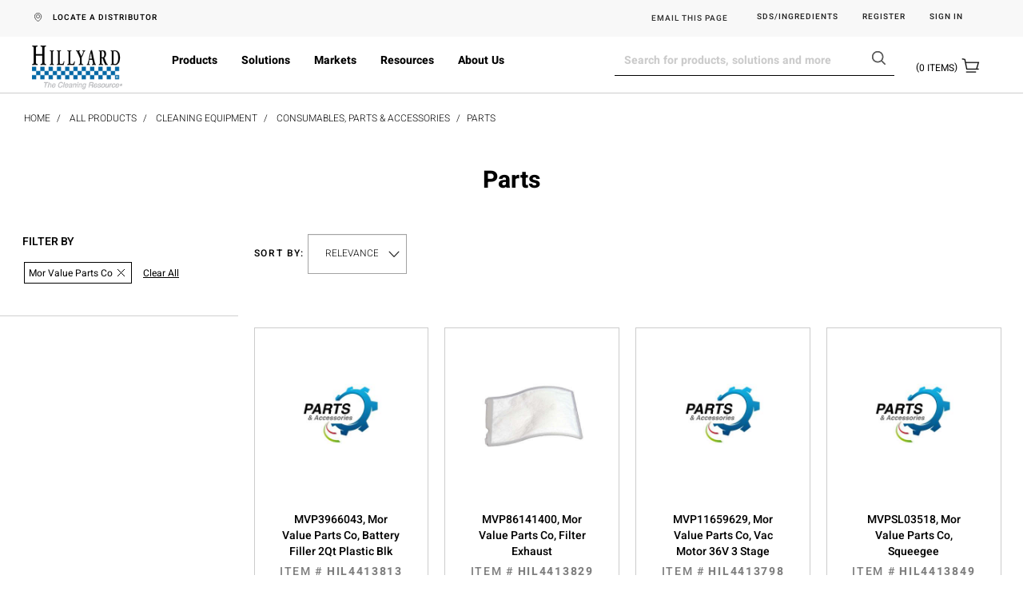

--- FILE ---
content_type: text/html;charset=UTF-8
request_url: https://www.hillyard.com/Parts/c/b71ee960-2563-480d-adfe-ea194003b073?q=%3Arelevance%3AManufacturer+Name%3AMor%2BValue%2BParts%2BCo
body_size: 24382
content:
<!DOCTYPE html>
<html lang="en">
<head>

<!-- Google tag (gtag.js) -->
<script async src="https://www.googletagmanager.com/gtag/js?id=G-RGLY9Y3FV5"></script>
<script>
  window.dataLayer = window.dataLayer || [];
  function gtag(){dataLayer.push(arguments);}
  gtag('js', new Date());

  gtag('config', 'G-RGLY9Y3FV5');
</script>
<!-- Google tag (gtag.js) end -->
<!-- Google Tag Manager -->
<script>(function(w,d,s,l,i){w[l]=w[l]||[];w[l].push({'gtm.start':
new Date().getTime(),event:'gtm.js'});var f=d.getElementsByTagName(s)[0],
j=d.createElement(s),dl=l!='dataLayer'?'&l='+l:'';j.async=true;j.src=
'https://www.googletagmanager.com/gtm.js?id='+i+dl;f.parentNode.insertBefore(j,f);
})(window,document,'script','dataLayer','GTM-WJ7HKB3');</script>
<!-- End Google Tag Manager --><title>
		Parts | Consumables, Parts &amp; Accessories | Cleaning Equipment | All Products</title>

	<meta http-equiv="Content-Type" content="text/html; charset=utf-8"/>
	<meta http-equiv="X-UA-Compatible" content="IE=edge">
	<meta charset="utf-8">
	<meta name="viewport" content="width=device-width, initial-scale=1, user-scalable=no">
    <meta name="robots" content="max-image-preview:large">
	<meta name="keywords">
<meta name="description">
<meta name="robots" content="index,follow">
<link rel="shortcut icon" type="image/x-icon" media="all" href="/_ui/responsive/theme-arcticfox/images/favicon.ico" />
		<link rel="stylesheet" type="text/css" href="//fonts.googleapis.com/css?family=Open+Sans:400,300,300italic,400italic,600,600italic,700,700italic,800,800italic" />
<link rel="stylesheet" type="text/css" media="all" href="/_ui/responsive/theme-arcticfox/css/style.css"/>
		<link rel="stylesheet" type="text/css" media="all" href="/_ui/addons/arcticfoxthemeaddon/responsive/common/css/arcticfoxthemeaddon.css"/>
		<link rel="stylesheet" type="text/css" media="all" href="/_ui/addons/assistedservicehillyardstorefront/responsive/common/css/assistedservicehillyardstorefront.css"/>
		<link rel="stylesheet" type="text/css" media="all" href="/_ui/addons/assistedservicehillyardstorefront/responsive/common/css/storeFinder.css"/>
		<link rel="stylesheet" type="text/css" media="all" href="/_ui/addons/assistedservicehillyardstorefront/responsive/common/css/customer360.css"/>
		<link rel="stylesheet" type="text/css" media="all" href="/_ui/addons/b2baccountswitchingaddon/responsive/common/css/b2baccountswitchingaddon.css"/>
		<link rel="stylesheet" type="text/css" media="all" href="/_ui/addons/configurablebundleaddon/responsive/common/css/configurablebundleaddon.css"/>
		<link rel="stylesheet" type="text/css" media="all" href="/_ui/addons/consignmenttrackingaddon/responsive/common/css/consignmenttrackingaddon.css"/>
		<link rel="stylesheet" type="text/css" media="all" href="/_ui/addons/orderselfservicehillyardaddon/responsive/common/css/orderselfservicehillyardaddon.css"/>
		<link rel="stylesheet" type="text/css" media="all" href="/_ui/addons/smarteditaddon/responsive/common/css/smarteditaddon.css"/>
		<link rel="stylesheet" type="text/css" media="all" href="/_ui/addons/textfieldconfiguratortemplateaddon/responsive/common/css/textfieldconfiguratortemplateaddon.css"/>
		<link rel="stylesheet" type="text/css" media="all" href="/_ui/addons/arcticfoxthemeaddon/responsive/theme-arcticfox/css/style.css"/>
<script type="" src="/_ui/shared/js/am.js"></script>
<script>
/* Google Analytics */

var googleAnalyticsTrackingId = 'UA-55173723-3';
var _gaq = _gaq || [];
_gaq.push(['_setAccount', googleAnalyticsTrackingId]);


						_gaq.push(['_trackEvent', 'category', 'Manufacturer', 'Mor Value Parts Co']);
					
		
		_gaq.push(['_trackPageview']);
	

(function() {
	var ga = document.createElement('script'); ga.type = 'text/javascript'; ga.async = true;
	ga.src = ('https:' == document.location.protocol ? 'https://ssl' : 'http://www') + '.google-analytics.com/ga.js';
	var s = document.getElementsByTagName('script')[0]; s.parentNode.insertBefore(ga, s);
})();


function trackAddToCart_google(productCode, quantityAdded) {
	_gaq.push(['_trackEvent', 'Cart', 'AddToCart', productCode, quantityAdded]);
}

function trackUpdateCart(productCode, initialQuantity, newQuantity) {
	if (initialQuantity != newQuantity) {
		if (initialQuantity > newQuantity) {
			_gaq.push(['_trackEvent', 'Cart', 'RemoveFromCart', productCode, initialQuantity - newQuantity]);
		} else {
			_gaq.push(['_trackEvent', 'Cart', 'AddToCart', productCode, newQuantity - initialQuantity]);
		}
	}
}

function trackRemoveFromCart(productCode, initialQuantity) {
	_gaq.push(['_trackEvent', 'Cart', 'RemoveFromCart', productCode, initialQuantity]);
}

window.mediator.subscribe('trackAddToCart', function(data) {
	if (data.productCode && data.quantity)
	{
		trackAddToCart_google(data.productCode, data.quantity);
	}
});

window.mediator.subscribe('trackUpdateCart', function(data) {
	if (data.productCode && data.initialCartQuantity && data.newCartQuantity)
	{
		trackUpdateCart(data.productCode, data.initialCartQuantity, data.newCartQuantity);
	}
});

window.mediator.subscribe('trackRemoveFromCart', function(data) {
	if (data.productCode && data.initialCartQuantity)
	{
		trackRemoveFromCart(data.productCode, data.initialCartQuantity);
	}
});
</script>














</head>

<body class="page-productGrid pageType-CategoryPage template-pages-category-productGridPage  smartedit-page-uid-productGrid smartedit-page-uuid-eyJpdGVtSWQiOiJwcm9kdWN0R3JpZCIsImNhdGFsb2dJZCI6ImhpbGx5YXJkYjJiQ29udGVudENhdGFsb2ciLCJjYXRhbG9nVmVyc2lvbiI6Ik9ubGluZSJ9 smartedit-catalog-version-uuid-hillyardb2bContentCatalog/Online  language-en">
<!-- Google Tag Manager (noscript) -->
<noscript><iframe src="https://www.googletagmanager.com/ns.html?id=GTM-WJ7HKB3"
height="0" width="0" style="display:none;visibility:hidden"></iframe></noscript>
<!-- End Google Tag Manager (noscript) --><!--<div class="branding-mobile hidden-md hidden-lg">
			<div class="js-mobile-logo">
				</div>
		</div>-->
		<main data-currency-iso-code="USD">
			<a href="#skip-to-content" class="skiptocontent" data-role="none">text.skipToContent</a>
			<a href="#skiptonavigation" class="skiptonavigation" data-role="none">text.skipToNavigation</a>


			<head>
	<analytics:googleTagManager/>
    </head>


<div class="yCmsContentSlot">
</div><header class="js-mainHeader">
	<nav class="navigation navigation--top hidden-xs hidden-sm">
		<div class="row">
			<div class="col-sm-3 col-md-2 col-lg-3">
				<div class="nav__left">
							<div class="nav-location hidden-xs">
											<a href="/store-finder" class="btn">
											<span class="glyphicon store-finder-icon hidden-xs hidden-sm"></span>
										</a><a href="/store-finder">LOCATE A DISTRIBUTOR</a>
									</div>
								<!--<div class="yCmsComponent yComponentWrapper">
<div class="banner__component simple-banner">
    <div class=""></div>
            <a href="/" target="">
                <img title="Hillyard The Cleaning Resource" alt="Hillyard The Cleaning Resource" src="/medias/Hillyard-TCR.png?context=bWFzdGVyfHJvb3R8ODc2M3xpbWFnZS9wbmd8YURReUwyZzROQzg0T1RFMk1UVXhNRFF5TURjNEwwaHBiR3g1WVhKa1gxOVVRMUl1Y0c1bnwyMTliYzEzYTEzMmY4NDU2ZDMxZmZmNTkwOWRkNDBiOTY4OGVjYmVmM2FhNzE5NzZkMGM4NzFlMThjMTM3Nzlk">
            </a>
            <div class=""></div>
            <div class="">
                <a href="/" target=""></a>
            </div>
        </div></div> -->
				</div>
			</div>
			<div class="col-sm-9 col-md-10 col-lg-9">
				<div class="nav__right clearfix">
					<ul class="nav__links nav__links--account">
						<div class="storefront" style="width: 0px;height: 0px;position: absolute;"></div>
							<li class="yCmsComponent">
</li><li class="yCmsComponent">
<div class="content"><style type="text/css">

.shareemailbutton {
    color: #333333 !important;
    font-weight: 500;
    font-size: 10px !important;
    letter-spacing: 1px !important;
}

.shareemailbutton:hover {
    color: black !important;
}

</style>

<script>
function shareByEmail() {
  var subject = "Check out this page from Hillyard.com";
  var body = "Hello,\n\nCheck out this link on Hillyard.com:\n\n"  + document.title + "\n\n" + window.location.href;
  var mailToLink = "mailto:?subject=" + encodeURIComponent(subject) + "&body=" + encodeURIComponent(body);
  window.location.href = mailToLink;
}
</script>


<!-- HTML BELOW HERE -->
<!--ShareButton-->
<button class="shareemailbutton" onclick="shareByEmail()">EMAIL THIS PAGE</button>
</div></li><li class="yCmsComponent">
<a href="/msds" title="SDS/Ingredients" target="_self" rel="noopener noreferrer">SDS/Ingredients</a></li><li class="yCmsComponent">
<a href="https://forms.office.com/Pages/ResponsePage.aspx?id&#61;BHCzLqVtRk2YaKVuNSe2_aUo_4mQD-RNmqJjVSv2hpNUNjRNUk8wTkhSVjRMUTVHSU9PUlNRNUk0NyQlQCN0PWcu" title="Register" target="_blank" rel="noopener noreferrer">Register</a></li><li class="liOffcanvas">
                                    <a href="https://www.hillyard.com/samlsinglesignon/saml">
                                	    		    Sign in</a>
                                	    </li>
                            <li class="toll-free-number"></li>
					</ul>
				</div>
			</div>
		</div>
	</nav>
	<div class="hidden-xs hidden-sm js-secondaryNavAccount collapse" id="accNavComponentDesktopOne">
		<ul class="nav__links">

		</ul>
	</div>
	<div class="hidden-xs hidden-sm js-secondaryNavCompany collapse" id="accNavComponentDesktopTwo">
		<ul class="nav__links js-nav__links">

		</ul>
	</div>
	<a id="skiptonavigation"></a>
	<nav class="navigation navigation--bottom js_navigation--bottom js-enquire-offcanvas-navigation" role="navigation">
		<div class="row">
		<div class="js-site-logo col-sm-2 col-md-2 hidden-xs hidden-sm">
					 <div class="yCmsComponent yComponentWrapper">
<div class="banner__component simple-banner">
    <div class=""></div>
            <a href="/" target="">
                <img title="Hillyard The Cleaning Resource" alt="Hillyard The Cleaning Resource" src="/medias/Hillyard-TCR.png?context=bWFzdGVyfHJvb3R8ODc2M3xpbWFnZS9wbmd8YURReUwyZzROQzg0T1RFMk1UVXhNRFF5TURjNEwwaHBiR3g1WVhKa1gxOVVRMUl1Y0c1bnwyMTliYzEzYTEzMmY4NDU2ZDMxZmZmNTkwOWRkNDBiOTY4OGVjYmVmM2FhNzE5NzZkMGM4NzFlMThjMTM3Nzlk">
            </a>
            <div class=""></div>
            <div class="">
                <a href="/" target=""></a>
            </div>
        </div></div></div>
		<ul class="sticky-nav-top hidden-lg hidden-md js-sticky-user-group hidden-md hidden-lg">
                </ul>
		<div class="navigation__overflow">
			<ul data-trigger="#signedInUserOptionsToggle" class="nav__links nav__links--products nav__links--mobile js-userAccount-Links js-nav-collapse-body offcanvasGroup1 collapse in hidden-md hidden-lg">
                   </ul>
		<ul class="nav__links nav__links--products js-offcanvas-links hidden-md hidden-lg">
				<li class="auto nav__links--primary nav__links--primary-has__sub js-enquire-has-sub">
						<span class="yCmsComponent nav__link js_nav__link">
<a href="/c/3ba42e81-907c-4a17-8489-5c81db8e6a86" title="Products" target="_self" rel="noopener noreferrer">Products</a></span><span class="glyphicon  glyphicon-chevron-down hidden-md hidden-lg nav__link--drill__down js_nav__link--drill__down"></span>
								<ul class="sub-level1 collapse">
									<li class="nav-active-menu-item"> 
													<div style ="display:flex; justify-content: space-between">
															<a href="/All-Products/Chemicals-%26-Dispensing/c/1e6b706e-1f91-4f4b-ada1-6758d67217ca">
																Cleaning Chemicals</a>
															
															<span class="glyphicon  glyphicon-chevron-right hidden-md hidden-lg nav__link--drill__down js_nav__link--drill__next"></span>
															</div>
		                								<ul style="height: px"class="sub-navigation-list  has-title">
																 <a class="sm-back js-enquire-sub-close hidden-md hidden-lg" href="#">Back</a> 
																 <div class="title">Cleaning Chemicals</div>
																	<li style="float: none" class="yCmsComponent nav__link--secondary">
<a href="/c/385de322-fbf2-42bf-9302-77b6de3dd659" title="Carpet Cleaners" target="_self" rel="noopener noreferrer">Carpet Cleaners</a></li><li style="float: none" class="yCmsComponent nav__link--secondary">
<a href="/c/1c6ed2d4-1a43-4ac6-8fc5-0f5ebdc6b454" title="Chemical Dispensers" target="_self" rel="noopener noreferrer">Chemical Dispensers</a></li><li style="float: none" class="yCmsComponent nav__link--secondary">
<a href="/c/e59a625b-f892-41d5-89bf-68119ef2ffb2" title="Chemical Labels, Dispenser Parts &amp; Accessories" target="_self" rel="noopener noreferrer">Chemical Labels, Dispenser Parts &amp; Accessories</a></li><li style="float: none" class="yCmsComponent nav__link--secondary">
<a href="/c/49e773c1-02bb-4317-b06e-9ca9e646fc66" title="Disinfectants &amp; Sanitizers" target="_self" rel="noopener noreferrer">Disinfectants &amp; Sanitizers</a></li><li style="float: none" class="yCmsComponent nav__link--secondary">
<a href="/c/01366715-3460-406a-b605-9884b3d4150a" title="Floor Finish &amp; Coatings" target="_self" rel="noopener noreferrer">Floor Finish &amp; Coatings</a></li><li style="float: none" class="yCmsComponent nav__link--secondary">
<a href="/c/558f464b-a479-4a02-b6a5-7e54e090f8d6" title="Floor Cleaners &amp; Strippers" target="_self" rel="noopener noreferrer">Floor Cleaners &amp; Strippers</a></li><li style="float: none" class="yCmsComponent nav__link--secondary">
<a href="/c/c8e91ddc-1b67-406a-905a-a3ad364af33a" title="General Cleaners" target="_self" rel="noopener noreferrer">General Cleaners</a></li><li style="float: none" class="yCmsComponent nav__link--secondary">
<a href="/c/f920d254-6b54-4e3e-9be3-6aeed8f94c7b" title="Industrial Cleaners" target="_self" rel="noopener noreferrer">Industrial Cleaners</a></li><li style="float: none" class="yCmsComponent nav__link--secondary">
<a href="/c/710a50b5-f608-40f9-8f20-97d3ce516920" title="Laundry" target="_self" rel="noopener noreferrer">Laundry</a></li><li style="float: none" class="yCmsComponent nav__link--secondary">
<a href="/c/a0938a05-f649-4d50-a9ce-06a6d654af80" title="Restroom Cleaners" target="_self" rel="noopener noreferrer">Restroom Cleaners</a></li><li style="float: none" class="yCmsComponent nav__link--secondary">
<a href="/c/0d114248-80df-4608-adb6-cd18c98be553" title="Specialty Chemicals" target="_self" rel="noopener noreferrer">Specialty Chemicals</a></li><li style="float: none" class="yCmsComponent nav__link--secondary">
<a href="/c/99d56408-8691-46b9-a12c-d18edd41afb6" title="Warewash Chemicals" target="_self" rel="noopener noreferrer">Warewash Chemicals</a></li></ul>
														
													
													

											</li>
											<li class=""> 
													<div style ="display:flex; justify-content: space-between">
															<a href="/c/fd933dec-0ce2-4cf2-a2b9-1eb8f53a6c28">
																Cleaning Equipment</a>
															
															<span class="glyphicon  glyphicon-chevron-right hidden-md hidden-lg nav__link--drill__down js_nav__link--drill__next"></span>
															</div>
		                								<ul style="height: px"class="sub-navigation-list  has-title">
																 <a class="sm-back js-enquire-sub-close hidden-md hidden-lg" href="#">Back</a> 
																 <div class="title">Cleaning Equipment</div>
																	<li style="float: none" class="yCmsComponent nav__link--secondary">
<a href="/c/e81ed607-3772-4e72-8bee-722fa344626e" title="Air Movers &amp; Dryers" target="_self" rel="noopener noreferrer">Air Movers &amp; Dryers</a></li><li style="float: none" class="yCmsComponent nav__link--secondary">
<a href="/c/dc57708a-1103-4f21-866d-6dcf64536614" title="Air Purifiers" target="_self" rel="noopener noreferrer">Air Purifiers</a></li><li style="float: none" class="yCmsComponent nav__link--secondary">
<a href="/c/99274104-08d8-4571-9779-462b6b43d95a?q&#61;%3Arelevance" title="Burnishers" target="_self" rel="noopener noreferrer">Burnishers</a></li><li style="float: none" class="yCmsComponent nav__link--secondary">
<a href="/c/94276a95-71c0-4569-ac74-7b4d8222a27c" title="Carpet Extractors" target="_self" rel="noopener noreferrer">Carpet Extractors</a></li><li style="float: none" class="yCmsComponent nav__link--secondary">
<a href="/c/98193948-0b99-4324-abe5-665f02ac28f9" title="Chemical Sprayers" target="_self" rel="noopener noreferrer">Chemical Sprayers</a></li><li style="float: none" class="yCmsComponent nav__link--secondary">
<a href="/c/a4689586-7787-463a-a326-0203e9d2ac0f" title="Consumables Parts &amp; Accessories" target="_self" rel="noopener noreferrer">Consumables Parts &amp; Accessories</a></li><li style="float: none" class="yCmsComponent nav__link--secondary">
<a href="/c/ab3e9d94-ce3d-4975-8244-25f7dd5eb872" title="Floor Machines" target="_self" rel="noopener noreferrer">Floor Machines</a></li><li style="float: none" class="yCmsComponent nav__link--secondary">
<a href="/c/c8286b25-adf7-44b2-a75c-499a3c5d6730" title="Floor Pads" target="_self" rel="noopener noreferrer">Floor Pads</a></li><li style="float: none" class="yCmsComponent nav__link--secondary">
<a href="/c/a182f3e2-837d-457f-b4ba-59746c880ac8" title="Floor Screens" target="_self" rel="noopener noreferrer">Floor Screens</a></li><li style="float: none" class="yCmsComponent nav__link--secondary">
<a href="/c/53a8c070-dac5-4b25-9dbb-e80e44868bea" title="Pressure Washers" target="_self" rel="noopener noreferrer">Pressure Washers</a></li><li style="float: none" class="yCmsComponent nav__link--secondary">
<a href="/c/27bb6f8e-c8a6-435b-a730-602e2f91f526?q&#61;%3Arelevance" title="Scrubbers" target="_self" rel="noopener noreferrer">Scrubbers</a></li><li style="float: none" class="yCmsComponent nav__link--secondary">
<a href="/c/abc620aa-954b-41c4-9129-bf5bd7e0b22c" title="Specialty Equipment" target="_self" rel="noopener noreferrer">Specialty Equipment</a></li><li style="float: none" class="yCmsComponent nav__link--secondary">
<a href="/c/040261f3-5546-49e6-a6d7-d5dc38e2fe95?q&#61;%3Arelevance" title="Sweepers" target="_self" rel="noopener noreferrer">Sweepers</a></li><li style="float: none" class="yCmsComponent nav__link--secondary">
<a href="/c/bcb4cd67-7c01-4b01-8734-b5449aaf71d8" title="Steam Cleaners" target="_self" rel="noopener noreferrer">Steam Cleaners</a></li><li style="float: none" class="yCmsComponent nav__link--secondary">
<a href="/c/f0f518f9-5d6b-4ead-8b5a-dde6c817d5d0" title="Touch Free Cleaning" target="_self" rel="noopener noreferrer">Touch Free Cleaning</a></li><li style="float: none" class="yCmsComponent nav__link--secondary">
<a href="/c/7b46eb70-0404-41d6-aecf-75699054b9e0" title="Vacuums" target="_self" rel="noopener noreferrer">Vacuums</a></li></ul>
														
													
													

											</li>
											<li class=""> 
													<div style ="display:flex; justify-content: space-between">
															<a href="/c/537f2d8c-25fd-4652-a96e-e22d55783ab4">
																Cleaning Tools</a>
															
															<span class="glyphicon  glyphicon-chevron-right hidden-md hidden-lg nav__link--drill__down js_nav__link--drill__next"></span>
															</div>
		                								<ul style="height: px"class="sub-navigation-list  has-title">
																 <a class="sm-back js-enquire-sub-close hidden-md hidden-lg" href="#">Back</a> 
																 <div class="title">Cleaning Tools</div>
																	<li style="float: none" class="yCmsComponent nav__link--secondary">
<a href="/c/40fc9ef8-149a-4a73-9a41-eb434372b377" title="Applicators" target="_self" rel="noopener noreferrer">Applicators</a></li><li style="float: none" class="yCmsComponent nav__link--secondary">
<a href="/c/3b63223c-4577-4dda-9ebb-5334724f13f3" title="Brooms, Sweepers &amp; Dust Pan" target="_self" rel="noopener noreferrer">Brooms, Sweepers &amp; Dust Pan</a></li><li style="float: none" class="yCmsComponent nav__link--secondary">
<a href="/c/fbc26fed-8c54-4e7c-a4de-bfcb7589c125?q&#61;%3Arelevance" title="Brushes &amp; Bowl Mops" target="_self" rel="noopener noreferrer">Brushes &amp; Bowl Mops</a></li><li style="float: none" class="yCmsComponent nav__link--secondary">
<a href="/c/6c7322ae-008a-46f4-b2f3-0d625eb51c27" title="Cloths, Mitts, Rags &amp; Towels" target="_self" rel="noopener noreferrer">Cloths, Mitts, Rags &amp; Towels</a></li><li style="float: none" class="yCmsComponent nav__link--secondary">
<a href="/c/128c3bb9-2dc9-455d-bbe9-1934bcff33f4" title="Dusters" target="_self" rel="noopener noreferrer">Dusters</a></li><li style="float: none" class="yCmsComponent nav__link--secondary">
<a href="/c/e08162ef-df5a-43e6-b4e5-6b22e983b66c?q&#61;%3Arelevance" title="Floor Squeegees" target="_self" rel="noopener noreferrer">Floor Squeegees</a></li><li style="float: none" class="yCmsComponent nav__link--secondary">
<a href="/c/34573581-53cc-4d80-9fdd-5fd1b8da8b89?q&#61;%3Arelevance" title="Grab Tools" target="_self" rel="noopener noreferrer">Grab Tools</a></li><li style="float: none" class="yCmsComponent nav__link--secondary">
<a href="/c/85f30a94-cf9c-479a-9f27-5903888bea7d" title="Hand Pads, Scouring Pads &amp; Sponges" target="_self" rel="noopener noreferrer">Hand Pads, Scouring Pads &amp; Sponges</a></li><li style="float: none" class="yCmsComponent nav__link--secondary">
<a href="/c/75b1d0f0-0f46-4b7f-80b2-2e2adea385f7" title="Housekeeping &amp; Janitor Carts" target="_self" rel="noopener noreferrer">Housekeeping &amp; Janitor Carts</a></li><li style="float: none" class="yCmsComponent nav__link--secondary">
<a href="/c/2780b033-fed2-433a-a588-8865a0aef985" title="Mop Buckets, Wringers &amp; Pails" target="_self" rel="noopener noreferrer">Mop Buckets, Wringers &amp; Pails</a></li><li style="float: none" class="yCmsComponent nav__link--secondary">
<a href="/c/4c522856-3fae-459f-bca4-a82418f1a5ed" title="Mops, Handles &amp; Frames" target="_self" rel="noopener noreferrer">Mops, Handles &amp; Frames</a></li><li style="float: none" class="yCmsComponent nav__link--secondary">
<a href="/c/736771a4-d672-4748-b47a-36fb7b9ac753" title="Parts &amp; Accessories" target="_self" rel="noopener noreferrer">Parts &amp; Accessories</a></li><li style="float: none" class="yCmsComponent nav__link--secondary">
<a href="/c/a93a55c4-2978-4181-b176-c154eddd5cca" title="Scrapers" target="_self" rel="noopener noreferrer">Scrapers</a></li><li style="float: none" class="yCmsComponent nav__link--secondary">
<a href="/c/7a4f5a46-5c55-405e-9fa9-829fe8a1f2a6" title="Spray Bottles, Sprayers &amp; Triggers" target="_self" rel="noopener noreferrer">Spray Bottles, Sprayers &amp; Triggers</a></li><li style="float: none" class="yCmsComponent nav__link--secondary">
<a href="/c/d7a26a50-6398-4729-9d01-fc5da7c65db1" title="Window Cleaning &amp; Glass Squeegees" target="_self" rel="noopener noreferrer">Window Cleaning &amp; Glass Squeegees</a></li><li style="float: none" class="yCmsComponent nav__link--secondary">
<a href="/c/7ca233f9-a556-479b-9376-42530a6540b9?q&#61;%3Arelevance" title="Wet Floor Signage" target="_self" rel="noopener noreferrer">Wet Floor Signage</a></li></ul>
														
													
													

											</li>
											<li class=""> 
													<div style ="display:flex; justify-content: space-between">
															<a href="/c/8f38e225-a4f4-42a6-8c16-5a0350a43e87">
																Building & Grounds Maintenance</a>
															
															<span class="glyphicon  glyphicon-chevron-right hidden-md hidden-lg nav__link--drill__down js_nav__link--drill__next"></span>
															</div>
		                								<ul style="height: px"class="sub-navigation-list  has-title">
																 <a class="sm-back js-enquire-sub-close hidden-md hidden-lg" href="#">Back</a> 
																 <div class="title">Building &amp; Grounds Maintenance</div>
																	<li style="float: none" class="yCmsComponent nav__link--secondary">
<a href="/c/60b91eb1-0945-4385-b4dc-ea17fd167f42" title="Absorbents &amp; Sweeping Compounds" target="_self" rel="noopener noreferrer">Absorbents &amp; Sweeping Compounds</a></li><li style="float: none" class="yCmsComponent nav__link--secondary">
<a href="/c/ce57f566-e7d1-4251-acd6-5377af0d46c8" title="Batteries" target="_self" rel="noopener noreferrer">Batteries</a></li><li style="float: none" class="yCmsComponent nav__link--secondary">
<a href="/c/0054d631-a884-4b06-8dca-0fe487f45670" title="Compressed Air" target="_self" rel="noopener noreferrer">Compressed Air</a></li><li style="float: none" class="yCmsComponent nav__link--secondary">
<a href="/c/0ff2067f-3bc2-46dd-bb71-d9cf58d10fda" title="Floor Protection &amp; Door Stoppers" target="_self" rel="noopener noreferrer">Floor Protection &amp; Door Stoppers</a></li><li style="float: none" class="yCmsComponent nav__link--secondary">
<a href="/c/d9d773b1-455a-4ad5-87ba-02d43f4143d0" title="Ice Melt" target="_self" rel="noopener noreferrer">Ice Melt</a></li><li style="float: none" class="yCmsComponent nav__link--secondary">
<a href="/c/18ddeb69-1ffb-4ce6-ac98-b9156ca33295" title="Packaging" target="_self" rel="noopener noreferrer">Packaging</a></li><li style="float: none" class="yCmsComponent nav__link--secondary">
<a href="/c/0df582be-cc6c-4335-a8eb-fc41691c26c4" title="Restroom &amp; Shower Rooms" target="_self" rel="noopener noreferrer">Restroom &amp; Shower Rooms</a></li><li style="float: none" class="yCmsComponent nav__link--secondary">
<a href="/c/910a5e19-e8b8-4875-ba7a-0d8dd55da8d5" title="Storage &amp; Organization" target="_self" rel="noopener noreferrer">Storage &amp; Organization</a></li><li style="float: none" class="yCmsComponent nav__link--secondary">
<a href="/c/bfefe083-8ff6-4dc2-96ae-b8eb696ed3c9" title="Tape &amp; Floor Taping" target="_self" rel="noopener noreferrer">Tape &amp; Floor Taping</a></li><li style="float: none" class="yCmsComponent nav__link--secondary">
<a href="/c/af4348a3-de76-46a4-b5dc-cfcb43cea36f" title="Wheels &amp; Casters" target="_self" rel="noopener noreferrer">Wheels &amp; Casters</a></li></ul>
														
													
													

											</li>
											<li class=""> 
													<div style ="display:flex; justify-content: space-between">
															<a href="/c/e865d135-1a87-45f7-aeb5-71aa4fa9ba96">
																Food Service Disposables & Handling</a>
															
															<span class="glyphicon  glyphicon-chevron-right hidden-md hidden-lg nav__link--drill__down js_nav__link--drill__next"></span>
															</div>
		                								<ul style="height: px"class="sub-navigation-list  has-title">
																 <a class="sm-back js-enquire-sub-close hidden-md hidden-lg" href="#">Back</a> 
																 <div class="title">Food Service Disposables &amp; Handling</div>
																	<li style="float: none" class="yCmsComponent nav__link--secondary">
<a href="/c/5f71c166-9f3e-4825-8026-fcc356d47398" title="Bowls &amp; Plates" target="_self" rel="noopener noreferrer">Bowls &amp; Plates</a></li><li style="float: none" class="yCmsComponent nav__link--secondary">
<a href="/c/bdf5b5ef-584a-41a4-b4bf-39a38be354f0" title="Coffee" target="_self" rel="noopener noreferrer">Coffee</a></li><li style="float: none" class="yCmsComponent nav__link--secondary">
<a href="/c/72e4e2ba-ece3-4c04-8b3b-0b6a52a73181" title="Cups, Lids &amp; Straws" target="_self" rel="noopener noreferrer">Cups, Lids &amp; Straws</a></li><li style="float: none" class="yCmsComponent nav__link--secondary">
<a href="/c/c1000cce-3191-4d25-ae9e-31b69abdd955" title="Cutlery" target="_self" rel="noopener noreferrer">Cutlery</a></li><li style="float: none" class="yCmsComponent nav__link--secondary">
<a href="/c/48d106c8-1b63-49c8-b921-57591edf3ca7" title="Food Handling &amp; Storage" target="_self" rel="noopener noreferrer">Food Handling &amp; Storage</a></li><li style="float: none" class="yCmsComponent nav__link--secondary">
<a href="/c/f03a8da8-6809-4c11-a889-05c68a0847c3" title="Specialty Products" target="_self" rel="noopener noreferrer">Specialty Products</a></li><li style="float: none" class="yCmsComponent nav__link--secondary">
<a href="/c/99d56408-8691-46b9-a12c-d18edd41afb6" title="Warewash Chemicals" target="_self" rel="noopener noreferrer">Warewash Chemicals</a></li></ul>
														
													
													

											</li>
											<li class=""> 
													<div style ="display:flex; justify-content: space-between">
															<a href="/c/a4a5f831-7087-4524-a32b-c2ac4192f0dd">
																Gloves, Matting & Safety</a>
															
															<span class="glyphicon  glyphicon-chevron-right hidden-md hidden-lg nav__link--drill__down js_nav__link--drill__next"></span>
															</div>
		                								<ul style="height: px"class="sub-navigation-list  has-title">
																 <a class="sm-back js-enquire-sub-close hidden-md hidden-lg" href="#">Back</a> 
																 <div class="title">Gloves, Matting &amp; Safety</div>
																	<li style="float: none" class="yCmsComponent nav__link--secondary">
<a href="/c/bc404a3d-8571-4137-b87d-6386df22329e" title="Gloves" target="_self" rel="noopener noreferrer">Gloves</a></li><li style="float: none" class="yCmsComponent nav__link--secondary">
<a href="/c/3c9c57fb-f463-4b6e-a88e-72eff6db18fd" title="Matting Accessories" target="_self" rel="noopener noreferrer">Matting Accessories</a></li><li style="float: none" class="yCmsComponent nav__link--secondary">
<a href="/c/3ded4ab4-32b2-46a9-af19-a5058b517ec5" title="Matting" target="_self" rel="noopener noreferrer">Matting</a></li><li style="float: none" class="yCmsComponent nav__link--secondary">
<a href="/c/c6b32855-596d-4f91-93be-2d4a77b03599" title="Safety" target="_self" rel="noopener noreferrer">Safety</a></li></ul>
														
													
													

											</li>
											<li class=""> 
													<div style ="display:flex; justify-content: space-between">
															<a href="/c/8dffc7bf-11d6-4e86-8250-879579722388">
																Hand & Personal Care</a>
															
															<span class="glyphicon  glyphicon-chevron-right hidden-md hidden-lg nav__link--drill__down js_nav__link--drill__next"></span>
															</div>
		                								<ul style="height: px"class="sub-navigation-list  has-title">
																 <a class="sm-back js-enquire-sub-close hidden-md hidden-lg" href="#">Back</a> 
																 <div class="title">Hand &amp; Personal Care</div>
																	<li style="float: none" class="yCmsComponent nav__link--secondary">
<a href="/c/6e118614-403d-499d-ade1-53937bc977ae" title="Feminine Care" target="_self" rel="noopener noreferrer">Feminine Care</a></li><li style="float: none" class="yCmsComponent nav__link--secondary">
<a href="/c/48e514fa-82c1-48d0-b4fc-2453e437082c" title="Hand Sanitizer" target="_self" rel="noopener noreferrer">Hand Sanitizer</a></li><li style="float: none" class="yCmsComponent nav__link--secondary">
<a href="/c/98eb2849-7a76-46b1-8ec4-cd74069f6890" title="Hand Soaps &amp; Body Care" target="_self" rel="noopener noreferrer">Hand Soaps &amp; Body Care</a></li><li style="float: none" class="yCmsComponent nav__link--secondary">
<a href="/c/f3cfa078-49fb-490b-ab6b-47ebfab28a5d" title="Dispensers, Parts &amp; Accessories" target="_self" rel="noopener noreferrer">Dispensers, Parts &amp; Accessories</a></li></ul>
														
													
													

											</li>
											<li class=""> 
													<div style ="display:flex; justify-content: space-between">
															<a href="/c/d0fe6db3-be39-409f-b773-900d14d06ea6">
																Laundry & Warewash</a>
															
															<span class="glyphicon  glyphicon-chevron-right hidden-md hidden-lg nav__link--drill__down js_nav__link--drill__next"></span>
															</div>
		                								<ul style="height: px"class="sub-navigation-list  has-title">
																 <a class="sm-back js-enquire-sub-close hidden-md hidden-lg" href="#">Back</a> 
																 <div class="title">Laundry &amp; Warewash</div>
																	<li style="float: none" class="yCmsComponent nav__link--secondary">
<a href="/c/710a50b5-f608-40f9-8f20-97d3ce516920" title="Laundry Chemicals" target="_self" rel="noopener noreferrer">Laundry Chemicals</a></li><li style="float: none" class="yCmsComponent nav__link--secondary">
<a href="/c/99d56408-8691-46b9-a12c-d18edd41afb6" title="Warewash Chemicals" target="_self" rel="noopener noreferrer">Warewash Chemicals</a></li><li style="float: none" class="yCmsComponent nav__link--secondary">
<a href="/c/45e99bd4-44d6-4e5f-be9e-901fde76e19c?q&#61;%3Arelevance" title="Dispensers &amp; Pumps" target="_self" rel="noopener noreferrer">Dispensers &amp; Pumps</a></li><li style="float: none" class="yCmsComponent nav__link--secondary">
<a href="/c/080a8a74-ce58-4353-abea-410bfa1b5bde" title="Laundry &amp; Warewash Accessories" target="_self" rel="noopener noreferrer">Laundry &amp; Warewash Accessories</a></li></ul>
														
													
													

											</li>
											<li class=""> 
													<div style ="display:flex; justify-content: space-between">
															<a href="/c/cf39d7c0-b2b3-4110-8caa-73a73741cd3a">
																Odor Control</a>
															
															<span class="glyphicon  glyphicon-chevron-right hidden-md hidden-lg nav__link--drill__down js_nav__link--drill__next"></span>
															</div>
		                								<ul style="height: px"class="sub-navigation-list  has-title">
																 <a class="sm-back js-enquire-sub-close hidden-md hidden-lg" href="#">Back</a> 
																 <div class="title">Odor Control</div>
																	<li style="float: none" class="yCmsComponent nav__link--secondary">
<a href="/c/527d2e6b-4c08-4822-9c66-504ef623c41b" title="Air Fresheners and Deodorizers" target="_self" rel="noopener noreferrer">Air Fresheners and Deodorizers</a></li><li style="float: none" class="yCmsComponent nav__link--secondary">
<a href="/c/1dfe41f0-39dd-4e43-9bcc-58b495ba3122" title="Air Freshener Systems" target="_self" rel="noopener noreferrer">Air Freshener Systems</a></li><li style="float: none" class="yCmsComponent nav__link--secondary">
<a href="/c/dde07247-f612-4c9b-a769-54b2692699cb" title="Biologicals" target="_self" rel="noopener noreferrer">Biologicals</a></li><li style="float: none" class="yCmsComponent nav__link--secondary">
<a href="/c/939db1d6-83af-48cc-831b-157dc7ec1088" title="Urinal, Toilet Deodorizers" target="_self" rel="noopener noreferrer">Urinal, Toilet Deodorizers</a></li></ul>
														
													
													

											</li>
											<li class=""> 
													<div style ="display:flex; justify-content: space-between">
															<a href="/c/92a89210-1b3a-4acb-83c0-b462ae0af92f">
																Paper, Wipes & Wipers</a>
															
															<span class="glyphicon  glyphicon-chevron-right hidden-md hidden-lg nav__link--drill__down js_nav__link--drill__next"></span>
															</div>
		                								<ul style="height: px"class="sub-navigation-list  has-title">
																 <a class="sm-back js-enquire-sub-close hidden-md hidden-lg" href="#">Back</a> 
																 <div class="title">Paper, Wipes &amp; Wipers</div>
																	<li style="float: none" class="yCmsComponent nav__link--secondary">
<a href="/c/6c37ec69-29a0-4b0a-9338-0498f37ef515" title="Bath Tissue" target="_self" rel="noopener noreferrer">Bath Tissue</a></li><li style="float: none" class="yCmsComponent nav__link--secondary">
<a href="/c/dc7f1d8b-4f60-4c19-8f67-2f529b4e0847" title="Dispensers, Parts &amp; Accessories" target="_self" rel="noopener noreferrer">Dispensers, Parts &amp; Accessories</a></li><li style="float: none" class="yCmsComponent nav__link--secondary">
<a href="/c/17c73e54-9427-41c2-8bd7-a1f6de7d6061" title="Facial Tissue" target="_self" rel="noopener noreferrer">Facial Tissue</a></li><li style="float: none" class="yCmsComponent nav__link--secondary">
<a href="/c/c3af36e4-e214-4f95-b15e-a9196275a3e6" title="Napkins" target="_self" rel="noopener noreferrer">Napkins</a></li><li style="float: none" class="yCmsComponent nav__link--secondary">
<a href="/c/dcff8b12-5e92-4266-8492-dca3cfb10e73" title="Specialty Paper" target="_self" rel="noopener noreferrer">Specialty Paper</a></li><li style="float: none" class="yCmsComponent nav__link--secondary">
<a href="/c/5450e2e8-7e2e-47de-9c82-3c7c9e152700" title="Toilet Seat Covers &amp; Bands" target="_self" rel="noopener noreferrer">Toilet Seat Covers &amp; Bands</a></li><li style="float: none" class="yCmsComponent nav__link--secondary">
<a href="/c/faac71e7-e06d-482a-b673-2612b07e83e4" title="Towels" target="_self" rel="noopener noreferrer">Towels</a></li><li style="float: none" class="yCmsComponent nav__link--secondary">
<a href="/c/30f60f84-8cca-4603-960f-2b3eb1a0d5da" title="Dry Wipers" target="_self" rel="noopener noreferrer">Dry Wipers</a></li></ul>
														
													
													

											</li>
											<li class=""> 
													<div style ="display:flex; justify-content: space-between">
															<a href="/c/f76a2981-7d3f-4e99-bfd8-fdd20c453bda">
																Trash Bags & Liners</a>
															
															<span class="glyphicon  glyphicon-chevron-right hidden-md hidden-lg nav__link--drill__down js_nav__link--drill__next"></span>
															</div>
		                								<ul style="height: px"class="sub-navigation-list  has-title">
																 <a class="sm-back js-enquire-sub-close hidden-md hidden-lg" href="#">Back</a> 
																 <div class="title">Trash Bags &amp; Liners</div>
																	<li style="float: none" class="yCmsComponent nav__link--secondary">
<a href="/c/df685445-7784-4851-8d70-83d04ab06723" title="Compostable" target="_self" rel="noopener noreferrer">Compostable</a></li><li style="float: none" class="yCmsComponent nav__link--secondary">
<a href="/c/3df5d333-6e83-4802-989f-60e88b3deeb6" title="High Density" target="_self" rel="noopener noreferrer">High Density</a></li><li style="float: none" class="yCmsComponent nav__link--secondary">
<a href="/c/aad8e5a9-3e8b-4a05-b441-495eb34d0afb" title="Low Density" target="_self" rel="noopener noreferrer">Low Density</a></li><li style="float: none" class="yCmsComponent nav__link--secondary">
<a href="/c/8d65e5ae-1d7c-43ae-a2fa-f5cd5aeb4037" title="Specialty" target="_self" rel="noopener noreferrer">Specialty</a></li></ul>
														
													
													

											</li>
											<li class=""> 
													<div style ="display:flex; justify-content: space-between">
															<a href="/c/427957a7-153c-4eee-b32d-6f8afc215a96">
																Waste, Recycling & Material Handling</a>
															
															<span class="glyphicon  glyphicon-chevron-right hidden-md hidden-lg nav__link--drill__down js_nav__link--drill__next"></span>
															</div>
		                								<ul style="height: px"class="sub-navigation-list  has-title">
																 <a class="sm-back js-enquire-sub-close hidden-md hidden-lg" href="#">Back</a> 
																 <div class="title">Waste, Recycling &amp; Material Handling</div>
																	<li style="float: none" class="yCmsComponent nav__link--secondary">
<a href="/c/215668b3-bee9-4b9c-aacb-0cacdca8e76b" title="Carts" target="_self" rel="noopener noreferrer">Carts</a></li><li style="float: none" class="yCmsComponent nav__link--secondary">
<a href="/c/47acddc3-c93e-42f5-9a29-e2610a13263b" title="Cube &amp; Tilt Trucks" target="_self" rel="noopener noreferrer">Cube &amp; Tilt Trucks</a></li><li style="float: none" class="yCmsComponent nav__link--secondary">
<a href="/c/c2abf9d4-0cd5-4cec-a881-09cb0d378dac" title="Receptacles, Lids &amp; Accessories" target="_self" rel="noopener noreferrer">Receptacles, Lids &amp; Accessories</a></li></ul>
														
													
													

											</li>
											</ul>
						</li>
				<li class="auto nav__links--primary nav__links--primary-has__sub js-enquire-has-sub">
						<span class="yCmsComponent nav__link js_nav__link">
<a href="/Solutions" title="Solutions" target="_self" rel="noopener noreferrer">Solutions</a></span><span class="glyphicon  glyphicon-chevron-down hidden-md hidden-lg nav__link--drill__down js_nav__link--drill__down"></span>
								<ul class="sub-level1 collapse">
									<div class="sub-navigation-section ">
									    		<ul class="sub-navigation-list ">
										        	<li class="yCmsComponent nav__link--secondary">
<a href="/biological-solutions-enzyme-cleaners-deodorizers" title="Biological Solutions" target="_self" rel="noopener noreferrer">Biological Solutions</a></li><li class="yCmsComponent nav__link--secondary">
<a href="/cleaning-chemical-dilution-control-dispener" title="Chemical Dispensing" target="_self" rel="noopener noreferrer">Chemical Dispensing</a></li><li class="yCmsComponent nav__link--secondary">
<a href="/floor-cleaning-chemicals-and-equipment" title="Floor Care" target="_self" rel="noopener noreferrer">Floor Care</a></li><li class="yCmsComponent nav__link--secondary">
<a href="/gator-commercial-entry-floor-mats" title="Gator® Matting" target="_self" rel="noopener noreferrer">Gator® Matting</a></li><li class="yCmsComponent nav__link--secondary">
<a href="/commercial-laundry-detergent-warewash-chemicals" title="Laundry &amp; Warewash" target="_self" rel="noopener noreferrer">Laundry &amp; Warewash</a></li><li class="yCmsComponent nav__link--secondary">
<a href="/quick-and-clean-pre-moistened-wipes" title="Premoistened Wipes" target="_self" rel="noopener noreferrer">Premoistened Wipes</a></li><li class="yCmsComponent nav__link--secondary">
<a href="/commercial-hand-washing-soap" title="Skin Hygiene" target="_self" rel="noopener noreferrer">Skin Hygiene</a></li><li class="yCmsComponent nav__link--secondary">
<a href="/trident-microfiber-cloth-dust-mop" title="Trident® Microfiber" target="_self" rel="noopener noreferrer">Trident® Microfiber</a></li><li class="yCmsComponent nav__link--secondary">
<a href="/trident-cleaning-machines-equipment" title="Trident® Power Equipment" target="_self" rel="noopener noreferrer">Trident® Power Equipment</a></li><li class="yCmsComponent nav__link--secondary">
<a href="/no-touch-free-restroom-cleaning-system" title="Touch Free Cleaning" target="_self" rel="noopener noreferrer">Touch Free Cleaning</a></li><li class="yCmsComponent nav__link--secondary">
<a href="/sentry-floor-scrubbers" title="Sentry Equipment" target="_self" rel="noopener noreferrer">Sentry Equipment</a></li></ul>
											</div>	
									    </ul>
						</li>
				<li class="auto nav__links--primary nav__links--primary-has__sub js-enquire-has-sub">
						<span class="yCmsComponent nav__link js_nav__link">
<a href="/Markets" title="Markets" target="_self" rel="noopener noreferrer">Markets</a></span><span class="glyphicon  glyphicon-chevron-down hidden-md hidden-lg nav__link--drill__down js_nav__link--drill__down"></span>
								<ul class="sub-level1 collapse">
									<div class="sub-navigation-section ">
									    		<ul class="sub-navigation-list ">
										        	<li class="yCmsComponent nav__link--secondary">
<a href="/school-cleaning-expert-consultant" title="Education" target="_self" rel="noopener noreferrer">Education</a></li><li class="yCmsComponent nav__link--secondary">
<a href="/healthcare-cleaning-expert-consultant" title="Healthcare" target="_self" rel="noopener noreferrer">Healthcare</a></li><li class="yCmsComponent nav__link--secondary">
<a href="/long-term-care-cleaning-expert-consultant" title="Long-Term Care" target="_self" rel="noopener noreferrer">Long-Term Care</a></li><li class="yCmsComponent nav__link--secondary">
<a href="/building-service-contractor-bsc-expert-consultant" title="Building Service Contractors" target="_self" rel="noopener noreferrer">Building Service Contractors</a></li><li class="yCmsComponent nav__link--secondary">
<a href="/industrial-cleaning-expert-consultant" title="Industrial" target="_self" rel="noopener noreferrer">Industrial</a></li></ul>
											</div>	
									    </ul>
						</li>
				<li class="auto nav__links--primary nav__links--primary-has__sub js-enquire-has-sub">
						<span class="yCmsComponent nav__link js_nav__link">
<a href="/Resources" title="Resources" target="_self" rel="noopener noreferrer">Resources</a></span><span class="glyphicon  glyphicon-chevron-down hidden-md hidden-lg nav__link--drill__down js_nav__link--drill__down"></span>
								<ul class="sub-level1 collapse">
									<div class="sub-navigation-section ">
									    		<ul class="sub-navigation-list ">
										        	<li class="yCmsComponent nav__link--secondary">
<a href="/msds" title="Safety Data Sheets" target="_self" rel="noopener noreferrer">Safety Data Sheets</a></li><li class="yCmsComponent nav__link--secondary">
<a href="/hillyard-events" title="Events" target="_self" rel="noopener noreferrer">Events</a></li><li class="yCmsComponent nav__link--secondary">
<a href="/Literature" title="Literature" target="_self" rel="noopener noreferrer">Literature</a></li><li class="yCmsComponent nav__link--secondary">
<a href="/resources-videos" title="Videos" target="_self" rel="noopener noreferrer">Videos</a></li><li class="yCmsComponent nav__link--secondary">
<a href="/trident-product-manuals" title="Product Manuals" target="_self" rel="noopener noreferrer">Product Manuals</a></li><li class="yCmsComponent nav__link--secondary">
<a href="/resources-case-studies" title="Case Studies" target="_self" rel="noopener noreferrer">Case Studies</a></li><li class="yCmsComponent nav__link--secondary">
<a href="/Hillyard-News-and-Blog" title="News and Blog" target="_self" rel="noopener noreferrer">News and Blog</a></li><li class="yCmsComponent nav__link--secondary">
<a href="/Envirologix" title="Custodial Management Tools" target="_self" rel="noopener noreferrer">Custodial Management Tools</a></li><li class="yCmsComponent nav__link--secondary">
<a href="/resources-hillyard-university" title="Hillyard University" target="_self" rel="noopener noreferrer">Hillyard University</a></li><li class="yCmsComponent nav__link--secondary">
<a href="/resources-equipment-service-repair" title="Equipment Service &amp; Repair" target="_self" rel="noopener noreferrer">Equipment Service &amp; Repair</a></li><li class="yCmsComponent nav__link--secondary">
<a href="/resources-best-practice-covid-19" title="COVID-19 Best Practice" target="_self" rel="noopener noreferrer">COVID-19 Best Practice</a></li></ul>
											</div>	
									    </ul>
						</li>
				<li class="auto nav__links--primary nav__links--primary-has__sub js-enquire-has-sub">
						<span class="yCmsComponent nav__link js_nav__link">
<a href="/About-Us" title="About Us" target="_self" rel="noopener noreferrer">About Us</a></span><span class="glyphicon  glyphicon-chevron-down hidden-md hidden-lg nav__link--drill__down js_nav__link--drill__down"></span>
								<ul class="sub-level1 collapse">
									<div class="sub-navigation-section ">
									    		<ul class="sub-navigation-list ">
										        	<li class="yCmsComponent nav__link--secondary">
<a href="/hillyard-distribution-network" title="Locations" target="_self" rel="noopener noreferrer">Locations</a></li><li class="yCmsComponent nav__link--secondary">
<a href="/History" title="History" target="_self" rel="noopener noreferrer">History</a></li><li class="yCmsComponent nav__link--secondary">
<a href="/Vision-And-Values" title="Mission, Vision, and Values" target="_self" rel="noopener noreferrer">Mission, Vision, and Values</a></li><li class="yCmsComponent nav__link--secondary">
<a href="/How-We-Help" title="How We Help" target="_self" rel="noopener noreferrer">How We Help</a></li><li class="yCmsComponent nav__link--secondary">
<a href="/Basketball" title="Basketball Legacy" target="_self" rel="noopener noreferrer">Basketball Legacy</a></li><li class="yCmsComponent nav__link--secondary">
<a href="/Milestones" title="Milestones" target="_self" rel="noopener noreferrer">Milestones</a></li><li class="yCmsComponent nav__link--secondary">
<a href="/Sustainability" title="Sustainability" target="_self" rel="noopener noreferrer">Sustainability</a></li><li class="yCmsComponent nav__link--secondary">
<a href="/careers" title="Careers" target="_self" rel="noopener noreferrer">Careers</a></li><li class="yCmsComponent nav__link--secondary">
<a href="/hillyard-google-review" title="Review us on Google" target="_self" rel="noopener noreferrer">Review us on Google</a></li></ul>
											</div>	
									    </ul>
						</li>
				<li class="auto nav__links--primary ">
						</li>
				</ul>
		<!-- desktop -->
		<div class="navigation__overflow col-sm-10">
			<div class="nav-wrapper"> 
           	<ul class="nav__links nav__links--products nav-menu">
				<li class="auto nav-menu-mega-blog nav__links--primary nav__links--primary-has__sub js-enquire-has-sub">
						<span class="yCmsComponent nav__link js_nav__link">
<a href="/c/3ba42e81-907c-4a17-8489-5c81db8e6a86" title="Products" target="_self" rel="noopener noreferrer">Products</a></span><span class="glyphicon  glyphicon-chevron-right hidden-md hidden-lg nav__link--drill__down js_nav__link--drill__down"></span>
									<div class="sub-child-class">
														<a class="sm-back js-enquire-sub-close hidden-md hidden-lg" href="#">Back</a>
														<ul class=" nav-menu-mega-blog-nav">
											<li class="nav-active-menu-item">
													<a href="/All-Products/Chemicals-%26-Dispensing/c/1e6b706e-1f91-4f4b-ada1-6758d67217ca">
																	Cleaning Chemicals</a>
															<div style=" height: 480px" class="nav-grid nav-grid-lined">
														<div class="nav-row">
															<div class="nav-col-8" >
															
																<ul style="height: 480px" class="sub-navigation-list  ">
																	<li style="float: none" class="yCmsComponent nav__link--secondary">
<a href="/c/385de322-fbf2-42bf-9302-77b6de3dd659" title="Carpet Cleaners" target="_self" rel="noopener noreferrer">Carpet Cleaners</a></li><li style="float: none" class="yCmsComponent nav__link--secondary">
<a href="/c/1c6ed2d4-1a43-4ac6-8fc5-0f5ebdc6b454" title="Chemical Dispensers" target="_self" rel="noopener noreferrer">Chemical Dispensers</a></li><li style="float: none" class="yCmsComponent nav__link--secondary">
<a href="/c/e59a625b-f892-41d5-89bf-68119ef2ffb2" title="Chemical Labels, Dispenser Parts &amp; Accessories" target="_self" rel="noopener noreferrer">Chemical Labels, Dispenser Parts &amp; Accessories</a></li><li style="float: none" class="yCmsComponent nav__link--secondary">
<a href="/c/49e773c1-02bb-4317-b06e-9ca9e646fc66" title="Disinfectants &amp; Sanitizers" target="_self" rel="noopener noreferrer">Disinfectants &amp; Sanitizers</a></li><li style="float: none" class="yCmsComponent nav__link--secondary">
<a href="/c/01366715-3460-406a-b605-9884b3d4150a" title="Floor Finish &amp; Coatings" target="_self" rel="noopener noreferrer">Floor Finish &amp; Coatings</a></li><li style="float: none" class="yCmsComponent nav__link--secondary">
<a href="/c/558f464b-a479-4a02-b6a5-7e54e090f8d6" title="Floor Cleaners &amp; Strippers" target="_self" rel="noopener noreferrer">Floor Cleaners &amp; Strippers</a></li><li style="float: none" class="yCmsComponent nav__link--secondary">
<a href="/c/c8e91ddc-1b67-406a-905a-a3ad364af33a" title="General Cleaners" target="_self" rel="noopener noreferrer">General Cleaners</a></li><li style="float: none" class="yCmsComponent nav__link--secondary">
<a href="/c/f920d254-6b54-4e3e-9be3-6aeed8f94c7b" title="Industrial Cleaners" target="_self" rel="noopener noreferrer">Industrial Cleaners</a></li><li style="float: none" class="yCmsComponent nav__link--secondary">
<a href="/c/710a50b5-f608-40f9-8f20-97d3ce516920" title="Laundry" target="_self" rel="noopener noreferrer">Laundry</a></li><li style="float: none" class="yCmsComponent nav__link--secondary">
<a href="/c/a0938a05-f649-4d50-a9ce-06a6d654af80" title="Restroom Cleaners" target="_self" rel="noopener noreferrer">Restroom Cleaners</a></li><li style="float: none" class="yCmsComponent nav__link--secondary">
<a href="/c/0d114248-80df-4608-adb6-cd18c98be553" title="Specialty Chemicals" target="_self" rel="noopener noreferrer">Specialty Chemicals</a></li><li style="float: none" class="yCmsComponent nav__link--secondary">
<a href="/c/99d56408-8691-46b9-a12c-d18edd41afb6" title="Warewash Chemicals" target="_self" rel="noopener noreferrer">Warewash Chemicals</a></li></ul>
																	</div>
																
																	<div class="nav-col-4">
																		<div class="yCmsComponent nav-image">
<div class="banner__component simple-banner">
    <div class=""></div>
            <a href="/c/14c269f0-d156-41dc-a95a-cf90f52f5fec" target="">
                <img title="" alt="" src="/medias/Cat-Chemicals-2X.webp?context=[base64]">
            </a>
            <div class=""></div>
            <div class="">
                <a href="/c/14c269f0-d156-41dc-a95a-cf90f52f5fec" target=""></a>
            </div>
        </div></div></div>
																</div>
															</div>
														</li>
											<li class="">
													<a href="/c/fd933dec-0ce2-4cf2-a2b9-1eb8f53a6c28">
																	Cleaning Equipment</a>
															<div style=" height: 480px" class="nav-grid nav-grid-lined">
														<div class="nav-row">
															<div class="nav-col-8" >
															
																<ul style="height: 480px" class="sub-navigation-list  ">
																	<li style="float: none" class="yCmsComponent nav__link--secondary">
<a href="/c/e81ed607-3772-4e72-8bee-722fa344626e" title="Air Movers &amp; Dryers" target="_self" rel="noopener noreferrer">Air Movers &amp; Dryers</a></li><li style="float: none" class="yCmsComponent nav__link--secondary">
<a href="/c/dc57708a-1103-4f21-866d-6dcf64536614" title="Air Purifiers" target="_self" rel="noopener noreferrer">Air Purifiers</a></li><li style="float: none" class="yCmsComponent nav__link--secondary">
<a href="/c/99274104-08d8-4571-9779-462b6b43d95a?q&#61;%3Arelevance" title="Burnishers" target="_self" rel="noopener noreferrer">Burnishers</a></li><li style="float: none" class="yCmsComponent nav__link--secondary">
<a href="/c/94276a95-71c0-4569-ac74-7b4d8222a27c" title="Carpet Extractors" target="_self" rel="noopener noreferrer">Carpet Extractors</a></li><li style="float: none" class="yCmsComponent nav__link--secondary">
<a href="/c/98193948-0b99-4324-abe5-665f02ac28f9" title="Chemical Sprayers" target="_self" rel="noopener noreferrer">Chemical Sprayers</a></li><li style="float: none" class="yCmsComponent nav__link--secondary">
<a href="/c/a4689586-7787-463a-a326-0203e9d2ac0f" title="Consumables Parts &amp; Accessories" target="_self" rel="noopener noreferrer">Consumables Parts &amp; Accessories</a></li><li style="float: none" class="yCmsComponent nav__link--secondary">
<a href="/c/ab3e9d94-ce3d-4975-8244-25f7dd5eb872" title="Floor Machines" target="_self" rel="noopener noreferrer">Floor Machines</a></li><li style="float: none" class="yCmsComponent nav__link--secondary">
<a href="/c/c8286b25-adf7-44b2-a75c-499a3c5d6730" title="Floor Pads" target="_self" rel="noopener noreferrer">Floor Pads</a></li><li style="float: none" class="yCmsComponent nav__link--secondary">
<a href="/c/a182f3e2-837d-457f-b4ba-59746c880ac8" title="Floor Screens" target="_self" rel="noopener noreferrer">Floor Screens</a></li><li style="float: none" class="yCmsComponent nav__link--secondary">
<a href="/c/53a8c070-dac5-4b25-9dbb-e80e44868bea" title="Pressure Washers" target="_self" rel="noopener noreferrer">Pressure Washers</a></li><li style="float: none" class="yCmsComponent nav__link--secondary">
<a href="/c/27bb6f8e-c8a6-435b-a730-602e2f91f526?q&#61;%3Arelevance" title="Scrubbers" target="_self" rel="noopener noreferrer">Scrubbers</a></li><li style="float: none" class="yCmsComponent nav__link--secondary">
<a href="/c/abc620aa-954b-41c4-9129-bf5bd7e0b22c" title="Specialty Equipment" target="_self" rel="noopener noreferrer">Specialty Equipment</a></li><li style="float: none" class="yCmsComponent nav__link--secondary">
<a href="/c/040261f3-5546-49e6-a6d7-d5dc38e2fe95?q&#61;%3Arelevance" title="Sweepers" target="_self" rel="noopener noreferrer">Sweepers</a></li><li style="float: none" class="yCmsComponent nav__link--secondary">
<a href="/c/bcb4cd67-7c01-4b01-8734-b5449aaf71d8" title="Steam Cleaners" target="_self" rel="noopener noreferrer">Steam Cleaners</a></li><li style="float: none" class="yCmsComponent nav__link--secondary">
<a href="/c/f0f518f9-5d6b-4ead-8b5a-dde6c817d5d0" title="Touch Free Cleaning" target="_self" rel="noopener noreferrer">Touch Free Cleaning</a></li><li style="float: none" class="yCmsComponent nav__link--secondary">
<a href="/c/7b46eb70-0404-41d6-aecf-75699054b9e0" title="Vacuums" target="_self" rel="noopener noreferrer">Vacuums</a></li></ul>
																	</div>
																
																	<div class="nav-col-4">
																		<div class="yCmsComponent nav-image">
<div class="banner__component simple-banner">
    <div class=""></div>
            <a href="/" target="">
                <img title="" alt="" src="/medias/Cat-Equipment-2X.webp?context=[base64]">
            </a>
            <div class=""></div>
            <div class="">
                <a href="/" target=""></a>
            </div>
        </div></div></div>
																</div>
															</div>
														</li>
											<li class="">
													<a href="/c/537f2d8c-25fd-4652-a96e-e22d55783ab4">
																	Cleaning Tools</a>
															<div style=" height: 480px" class="nav-grid nav-grid-lined">
														<div class="nav-row">
															<div class="nav-col-8" >
															
																<ul style="height: 480px" class="sub-navigation-list  ">
																	<li style="float: none" class="yCmsComponent nav__link--secondary">
<a href="/c/40fc9ef8-149a-4a73-9a41-eb434372b377" title="Applicators" target="_self" rel="noopener noreferrer">Applicators</a></li><li style="float: none" class="yCmsComponent nav__link--secondary">
<a href="/c/3b63223c-4577-4dda-9ebb-5334724f13f3" title="Brooms, Sweepers &amp; Dust Pan" target="_self" rel="noopener noreferrer">Brooms, Sweepers &amp; Dust Pan</a></li><li style="float: none" class="yCmsComponent nav__link--secondary">
<a href="/c/fbc26fed-8c54-4e7c-a4de-bfcb7589c125?q&#61;%3Arelevance" title="Brushes &amp; Bowl Mops" target="_self" rel="noopener noreferrer">Brushes &amp; Bowl Mops</a></li><li style="float: none" class="yCmsComponent nav__link--secondary">
<a href="/c/6c7322ae-008a-46f4-b2f3-0d625eb51c27" title="Cloths, Mitts, Rags &amp; Towels" target="_self" rel="noopener noreferrer">Cloths, Mitts, Rags &amp; Towels</a></li><li style="float: none" class="yCmsComponent nav__link--secondary">
<a href="/c/128c3bb9-2dc9-455d-bbe9-1934bcff33f4" title="Dusters" target="_self" rel="noopener noreferrer">Dusters</a></li><li style="float: none" class="yCmsComponent nav__link--secondary">
<a href="/c/e08162ef-df5a-43e6-b4e5-6b22e983b66c?q&#61;%3Arelevance" title="Floor Squeegees" target="_self" rel="noopener noreferrer">Floor Squeegees</a></li><li style="float: none" class="yCmsComponent nav__link--secondary">
<a href="/c/34573581-53cc-4d80-9fdd-5fd1b8da8b89?q&#61;%3Arelevance" title="Grab Tools" target="_self" rel="noopener noreferrer">Grab Tools</a></li><li style="float: none" class="yCmsComponent nav__link--secondary">
<a href="/c/85f30a94-cf9c-479a-9f27-5903888bea7d" title="Hand Pads, Scouring Pads &amp; Sponges" target="_self" rel="noopener noreferrer">Hand Pads, Scouring Pads &amp; Sponges</a></li><li style="float: none" class="yCmsComponent nav__link--secondary">
<a href="/c/75b1d0f0-0f46-4b7f-80b2-2e2adea385f7" title="Housekeeping &amp; Janitor Carts" target="_self" rel="noopener noreferrer">Housekeeping &amp; Janitor Carts</a></li><li style="float: none" class="yCmsComponent nav__link--secondary">
<a href="/c/2780b033-fed2-433a-a588-8865a0aef985" title="Mop Buckets, Wringers &amp; Pails" target="_self" rel="noopener noreferrer">Mop Buckets, Wringers &amp; Pails</a></li><li style="float: none" class="yCmsComponent nav__link--secondary">
<a href="/c/4c522856-3fae-459f-bca4-a82418f1a5ed" title="Mops, Handles &amp; Frames" target="_self" rel="noopener noreferrer">Mops, Handles &amp; Frames</a></li><li style="float: none" class="yCmsComponent nav__link--secondary">
<a href="/c/736771a4-d672-4748-b47a-36fb7b9ac753" title="Parts &amp; Accessories" target="_self" rel="noopener noreferrer">Parts &amp; Accessories</a></li><li style="float: none" class="yCmsComponent nav__link--secondary">
<a href="/c/a93a55c4-2978-4181-b176-c154eddd5cca" title="Scrapers" target="_self" rel="noopener noreferrer">Scrapers</a></li><li style="float: none" class="yCmsComponent nav__link--secondary">
<a href="/c/7a4f5a46-5c55-405e-9fa9-829fe8a1f2a6" title="Spray Bottles, Sprayers &amp; Triggers" target="_self" rel="noopener noreferrer">Spray Bottles, Sprayers &amp; Triggers</a></li><li style="float: none" class="yCmsComponent nav__link--secondary">
<a href="/c/d7a26a50-6398-4729-9d01-fc5da7c65db1" title="Window Cleaning &amp; Glass Squeegees" target="_self" rel="noopener noreferrer">Window Cleaning &amp; Glass Squeegees</a></li><li style="float: none" class="yCmsComponent nav__link--secondary">
<a href="/c/7ca233f9-a556-479b-9376-42530a6540b9?q&#61;%3Arelevance" title="Wet Floor Signage" target="_self" rel="noopener noreferrer">Wet Floor Signage</a></li></ul>
																	</div>
																
																	<div class="nav-col-4">
																		<div class="yCmsComponent nav-image">
<div class="banner__component simple-banner">
    <div class=""></div>
            <a href="/" target="">
                <img title="" alt="" src="/medias/Cat-CleaningTools-2X.webp?context=[base64]">
            </a>
            <div class=""></div>
            <div class="">
                <a href="/" target=""></a>
            </div>
        </div></div></div>
																</div>
															</div>
														</li>
											<li class="">
													<a href="/c/8f38e225-a4f4-42a6-8c16-5a0350a43e87">
																	Building & Grounds Maintenance</a>
															<div style=" height: 480px" class="nav-grid nav-grid-lined">
														<div class="nav-row">
															<div class="nav-col-8" >
															
																<ul style="height: 480px" class="sub-navigation-list  ">
																	<li style="float: none" class="yCmsComponent nav__link--secondary">
<a href="/c/60b91eb1-0945-4385-b4dc-ea17fd167f42" title="Absorbents &amp; Sweeping Compounds" target="_self" rel="noopener noreferrer">Absorbents &amp; Sweeping Compounds</a></li><li style="float: none" class="yCmsComponent nav__link--secondary">
<a href="/c/ce57f566-e7d1-4251-acd6-5377af0d46c8" title="Batteries" target="_self" rel="noopener noreferrer">Batteries</a></li><li style="float: none" class="yCmsComponent nav__link--secondary">
<a href="/c/0054d631-a884-4b06-8dca-0fe487f45670" title="Compressed Air" target="_self" rel="noopener noreferrer">Compressed Air</a></li><li style="float: none" class="yCmsComponent nav__link--secondary">
<a href="/c/0ff2067f-3bc2-46dd-bb71-d9cf58d10fda" title="Floor Protection &amp; Door Stoppers" target="_self" rel="noopener noreferrer">Floor Protection &amp; Door Stoppers</a></li><li style="float: none" class="yCmsComponent nav__link--secondary">
<a href="/c/d9d773b1-455a-4ad5-87ba-02d43f4143d0" title="Ice Melt" target="_self" rel="noopener noreferrer">Ice Melt</a></li><li style="float: none" class="yCmsComponent nav__link--secondary">
<a href="/c/18ddeb69-1ffb-4ce6-ac98-b9156ca33295" title="Packaging" target="_self" rel="noopener noreferrer">Packaging</a></li><li style="float: none" class="yCmsComponent nav__link--secondary">
<a href="/c/0df582be-cc6c-4335-a8eb-fc41691c26c4" title="Restroom &amp; Shower Rooms" target="_self" rel="noopener noreferrer">Restroom &amp; Shower Rooms</a></li><li style="float: none" class="yCmsComponent nav__link--secondary">
<a href="/c/910a5e19-e8b8-4875-ba7a-0d8dd55da8d5" title="Storage &amp; Organization" target="_self" rel="noopener noreferrer">Storage &amp; Organization</a></li><li style="float: none" class="yCmsComponent nav__link--secondary">
<a href="/c/bfefe083-8ff6-4dc2-96ae-b8eb696ed3c9" title="Tape &amp; Floor Taping" target="_self" rel="noopener noreferrer">Tape &amp; Floor Taping</a></li><li style="float: none" class="yCmsComponent nav__link--secondary">
<a href="/c/af4348a3-de76-46a4-b5dc-cfcb43cea36f" title="Wheels &amp; Casters" target="_self" rel="noopener noreferrer">Wheels &amp; Casters</a></li></ul>
																	</div>
																
																	<div class="nav-col-4">
																		<div class="yCmsComponent nav-image">
<div class="banner__component simple-banner">
    <div class="heroBannerTitleClassName"></div>
            <img title="" alt=""
                src="/medias/Cat-FacilityMaint-230606.webp?context=[base64]">
            <div class="heroBannerDescriptionClassName"></div>
        </div></div></div>
																</div>
															</div>
														</li>
											<li class="">
													<a href="/c/e865d135-1a87-45f7-aeb5-71aa4fa9ba96">
																	Food Service Disposables & Handling</a>
															<div style=" height: 480px" class="nav-grid nav-grid-lined">
														<div class="nav-row">
															<div class="nav-col-8" >
															
																<ul style="height: 480px" class="sub-navigation-list  ">
																	<li style="float: none" class="yCmsComponent nav__link--secondary">
<a href="/c/5f71c166-9f3e-4825-8026-fcc356d47398" title="Bowls &amp; Plates" target="_self" rel="noopener noreferrer">Bowls &amp; Plates</a></li><li style="float: none" class="yCmsComponent nav__link--secondary">
<a href="/c/bdf5b5ef-584a-41a4-b4bf-39a38be354f0" title="Coffee" target="_self" rel="noopener noreferrer">Coffee</a></li><li style="float: none" class="yCmsComponent nav__link--secondary">
<a href="/c/72e4e2ba-ece3-4c04-8b3b-0b6a52a73181" title="Cups, Lids &amp; Straws" target="_self" rel="noopener noreferrer">Cups, Lids &amp; Straws</a></li><li style="float: none" class="yCmsComponent nav__link--secondary">
<a href="/c/c1000cce-3191-4d25-ae9e-31b69abdd955" title="Cutlery" target="_self" rel="noopener noreferrer">Cutlery</a></li><li style="float: none" class="yCmsComponent nav__link--secondary">
<a href="/c/48d106c8-1b63-49c8-b921-57591edf3ca7" title="Food Handling &amp; Storage" target="_self" rel="noopener noreferrer">Food Handling &amp; Storage</a></li><li style="float: none" class="yCmsComponent nav__link--secondary">
<a href="/c/f03a8da8-6809-4c11-a889-05c68a0847c3" title="Specialty Products" target="_self" rel="noopener noreferrer">Specialty Products</a></li><li style="float: none" class="yCmsComponent nav__link--secondary">
<a href="/c/99d56408-8691-46b9-a12c-d18edd41afb6" title="Warewash Chemicals" target="_self" rel="noopener noreferrer">Warewash Chemicals</a></li></ul>
																	</div>
																
																	<div class="nav-col-4">
																		<div class="yCmsComponent nav-image">
<div class="banner__component simple-banner">
    <div class=""></div>
            <a href="/" target="">
                <img title="" alt="" src="/medias/Cat-Food-2X.webp?context=[base64]">
            </a>
            <div class=""></div>
            <div class="">
                <a href="/" target=""></a>
            </div>
        </div></div></div>
																</div>
															</div>
														</li>
											<li class="">
													<a href="/c/a4a5f831-7087-4524-a32b-c2ac4192f0dd">
																	Gloves, Matting & Safety</a>
															<div style=" height: 480px" class="nav-grid nav-grid-lined">
														<div class="nav-row">
															<div class="nav-col-8" >
															
																<ul style="height: 480px" class="sub-navigation-list  ">
																	<li style="float: none" class="yCmsComponent nav__link--secondary">
<a href="/c/bc404a3d-8571-4137-b87d-6386df22329e" title="Gloves" target="_self" rel="noopener noreferrer">Gloves</a></li><li style="float: none" class="yCmsComponent nav__link--secondary">
<a href="/c/3c9c57fb-f463-4b6e-a88e-72eff6db18fd" title="Matting Accessories" target="_self" rel="noopener noreferrer">Matting Accessories</a></li><li style="float: none" class="yCmsComponent nav__link--secondary">
<a href="/c/3ded4ab4-32b2-46a9-af19-a5058b517ec5" title="Matting" target="_self" rel="noopener noreferrer">Matting</a></li><li style="float: none" class="yCmsComponent nav__link--secondary">
<a href="/c/c6b32855-596d-4f91-93be-2d4a77b03599" title="Safety" target="_self" rel="noopener noreferrer">Safety</a></li></ul>
																	</div>
																
																	<div class="nav-col-4">
																		<div class="yCmsComponent nav-image">
<div class="banner__component simple-banner">
    <div class="heroBannerTitleClassName"></div>
            <a href="/" target="">
                <img title="" alt="" src="/medias/Cat-Safety-2X.webp?context=[base64]">
            </a>
            <div class="heroBannerDescriptionClassName"></div>
            <div class="heroBannerLinkHeaderClassName">
                <a href="/" target=""></a>
            </div>
        </div></div></div>
																</div>
															</div>
														</li>
											<li class="">
													<a href="/c/8dffc7bf-11d6-4e86-8250-879579722388">
																	Hand & Personal Care</a>
															<div style=" height: 480px" class="nav-grid nav-grid-lined">
														<div class="nav-row">
															<div class="nav-col-8" >
															
																<ul style="height: 480px" class="sub-navigation-list  ">
																	<li style="float: none" class="yCmsComponent nav__link--secondary">
<a href="/c/6e118614-403d-499d-ade1-53937bc977ae" title="Feminine Care" target="_self" rel="noopener noreferrer">Feminine Care</a></li><li style="float: none" class="yCmsComponent nav__link--secondary">
<a href="/c/48e514fa-82c1-48d0-b4fc-2453e437082c" title="Hand Sanitizer" target="_self" rel="noopener noreferrer">Hand Sanitizer</a></li><li style="float: none" class="yCmsComponent nav__link--secondary">
<a href="/c/98eb2849-7a76-46b1-8ec4-cd74069f6890" title="Hand Soaps &amp; Body Care" target="_self" rel="noopener noreferrer">Hand Soaps &amp; Body Care</a></li><li style="float: none" class="yCmsComponent nav__link--secondary">
<a href="/c/f3cfa078-49fb-490b-ab6b-47ebfab28a5d" title="Dispensers, Parts &amp; Accessories" target="_self" rel="noopener noreferrer">Dispensers, Parts &amp; Accessories</a></li></ul>
																	</div>
																
																	<div class="nav-col-4">
																		<div class="yCmsComponent nav-image">
<div class="banner__component simple-banner">
    <div class=""></div>
            <a href="/" target="">
                <img title="" alt="" src="/medias/Cat-PersonalCare-2X.webp?context=[base64]">
            </a>
            <div class=""></div>
            <div class="">
                <a href="/" target=""></a>
            </div>
        </div></div></div>
																</div>
															</div>
														</li>
											<li class="">
													<a href="/c/d0fe6db3-be39-409f-b773-900d14d06ea6">
																	Laundry & Warewash</a>
															<div style=" height: 480px" class="nav-grid nav-grid-lined">
														<div class="nav-row">
															<div class="nav-col-8" >
															
																<ul style="height: 480px" class="sub-navigation-list  ">
																	<li style="float: none" class="yCmsComponent nav__link--secondary">
<a href="/c/710a50b5-f608-40f9-8f20-97d3ce516920" title="Laundry Chemicals" target="_self" rel="noopener noreferrer">Laundry Chemicals</a></li><li style="float: none" class="yCmsComponent nav__link--secondary">
<a href="/c/99d56408-8691-46b9-a12c-d18edd41afb6" title="Warewash Chemicals" target="_self" rel="noopener noreferrer">Warewash Chemicals</a></li><li style="float: none" class="yCmsComponent nav__link--secondary">
<a href="/c/45e99bd4-44d6-4e5f-be9e-901fde76e19c?q&#61;%3Arelevance" title="Dispensers &amp; Pumps" target="_self" rel="noopener noreferrer">Dispensers &amp; Pumps</a></li><li style="float: none" class="yCmsComponent nav__link--secondary">
<a href="/c/080a8a74-ce58-4353-abea-410bfa1b5bde" title="Laundry &amp; Warewash Accessories" target="_self" rel="noopener noreferrer">Laundry &amp; Warewash Accessories</a></li></ul>
																	</div>
																
																	<div class="nav-col-4">
																		<div class="yCmsComponent nav-image">
<div class="banner__component simple-banner">
    <div class="heroBannerTitleClassName"></div>
            <img title="" alt=""
                src="/medias/Cat-LaundryWarewash-230606.webp?context=[base64]">
            <div class="heroBannerDescriptionClassName"></div>
        </div></div></div>
																</div>
															</div>
														</li>
											<li class="">
													<a href="/c/cf39d7c0-b2b3-4110-8caa-73a73741cd3a">
																	Odor Control</a>
															<div style=" height: 480px" class="nav-grid nav-grid-lined">
														<div class="nav-row">
															<div class="nav-col-8" >
															
																<ul style="height: 480px" class="sub-navigation-list  ">
																	<li style="float: none" class="yCmsComponent nav__link--secondary">
<a href="/c/527d2e6b-4c08-4822-9c66-504ef623c41b" title="Air Fresheners and Deodorizers" target="_self" rel="noopener noreferrer">Air Fresheners and Deodorizers</a></li><li style="float: none" class="yCmsComponent nav__link--secondary">
<a href="/c/1dfe41f0-39dd-4e43-9bcc-58b495ba3122" title="Air Freshener Systems" target="_self" rel="noopener noreferrer">Air Freshener Systems</a></li><li style="float: none" class="yCmsComponent nav__link--secondary">
<a href="/c/dde07247-f612-4c9b-a769-54b2692699cb" title="Biologicals" target="_self" rel="noopener noreferrer">Biologicals</a></li><li style="float: none" class="yCmsComponent nav__link--secondary">
<a href="/c/939db1d6-83af-48cc-831b-157dc7ec1088" title="Urinal, Toilet Deodorizers" target="_self" rel="noopener noreferrer">Urinal, Toilet Deodorizers</a></li></ul>
																	</div>
																
																	<div class="nav-col-4">
																		<div class="yCmsComponent nav-image">
<div class="banner__component simple-banner">
    <div class="heroBannerTitleClassName"></div>
            <img title="" alt=""
                src="/medias/Cat-OdorControl-230606.webp?context=[base64]">
            <div class="heroBannerDescriptionClassName"></div>
        </div></div></div>
																</div>
															</div>
														</li>
											<li class="">
													<a href="/c/92a89210-1b3a-4acb-83c0-b462ae0af92f">
																	Paper, Wipes & Wipers</a>
															<div style=" height: 480px" class="nav-grid nav-grid-lined">
														<div class="nav-row">
															<div class="nav-col-8" >
															
																<ul style="height: 480px" class="sub-navigation-list  ">
																	<li style="float: none" class="yCmsComponent nav__link--secondary">
<a href="/c/6c37ec69-29a0-4b0a-9338-0498f37ef515" title="Bath Tissue" target="_self" rel="noopener noreferrer">Bath Tissue</a></li><li style="float: none" class="yCmsComponent nav__link--secondary">
<a href="/c/dc7f1d8b-4f60-4c19-8f67-2f529b4e0847" title="Dispensers, Parts &amp; Accessories" target="_self" rel="noopener noreferrer">Dispensers, Parts &amp; Accessories</a></li><li style="float: none" class="yCmsComponent nav__link--secondary">
<a href="/c/17c73e54-9427-41c2-8bd7-a1f6de7d6061" title="Facial Tissue" target="_self" rel="noopener noreferrer">Facial Tissue</a></li><li style="float: none" class="yCmsComponent nav__link--secondary">
<a href="/c/c3af36e4-e214-4f95-b15e-a9196275a3e6" title="Napkins" target="_self" rel="noopener noreferrer">Napkins</a></li><li style="float: none" class="yCmsComponent nav__link--secondary">
<a href="/c/dcff8b12-5e92-4266-8492-dca3cfb10e73" title="Specialty Paper" target="_self" rel="noopener noreferrer">Specialty Paper</a></li><li style="float: none" class="yCmsComponent nav__link--secondary">
<a href="/c/5450e2e8-7e2e-47de-9c82-3c7c9e152700" title="Toilet Seat Covers &amp; Bands" target="_self" rel="noopener noreferrer">Toilet Seat Covers &amp; Bands</a></li><li style="float: none" class="yCmsComponent nav__link--secondary">
<a href="/c/faac71e7-e06d-482a-b673-2612b07e83e4" title="Towels" target="_self" rel="noopener noreferrer">Towels</a></li><li style="float: none" class="yCmsComponent nav__link--secondary">
<a href="/c/30f60f84-8cca-4603-960f-2b3eb1a0d5da" title="Dry Wipers" target="_self" rel="noopener noreferrer">Dry Wipers</a></li></ul>
																	</div>
																
																	<div class="nav-col-4">
																		<div class="yCmsComponent nav-image">
<div class="banner__component simple-banner">
    <div class=""></div>
            <a href="/" target="">
                <img title="" alt="" src="/medias/Cat-Paper-2X.webp?context=[base64]">
            </a>
            <div class=""></div>
            <div class="">
                <a href="/" target=""></a>
            </div>
        </div></div></div>
																</div>
															</div>
														</li>
											<li class="">
													<a href="/c/f76a2981-7d3f-4e99-bfd8-fdd20c453bda">
																	Trash Bags & Liners</a>
															<div style=" height: 480px" class="nav-grid nav-grid-lined">
														<div class="nav-row">
															<div class="nav-col-8" >
															
																<ul style="height: 480px" class="sub-navigation-list  ">
																	<li style="float: none" class="yCmsComponent nav__link--secondary">
<a href="/c/df685445-7784-4851-8d70-83d04ab06723" title="Compostable" target="_self" rel="noopener noreferrer">Compostable</a></li><li style="float: none" class="yCmsComponent nav__link--secondary">
<a href="/c/3df5d333-6e83-4802-989f-60e88b3deeb6" title="High Density" target="_self" rel="noopener noreferrer">High Density</a></li><li style="float: none" class="yCmsComponent nav__link--secondary">
<a href="/c/aad8e5a9-3e8b-4a05-b441-495eb34d0afb" title="Low Density" target="_self" rel="noopener noreferrer">Low Density</a></li><li style="float: none" class="yCmsComponent nav__link--secondary">
<a href="/c/8d65e5ae-1d7c-43ae-a2fa-f5cd5aeb4037" title="Specialty" target="_self" rel="noopener noreferrer">Specialty</a></li></ul>
																	</div>
																
																	<div class="nav-col-4">
																		<div class="yCmsComponent nav-image">
<div class="banner__component simple-banner">
    <div class=""></div>
            <a href="/" target="">
                <img title="" alt="" src="/medias/Cat-TrashBags-2X.webp?context=[base64]">
            </a>
            <div class=""></div>
            <div class="">
                <a href="/" target=""></a>
            </div>
        </div></div></div>
																</div>
															</div>
														</li>
											<li class="">
													<a href="/c/427957a7-153c-4eee-b32d-6f8afc215a96">
																	Waste, Recycling & Material Handling</a>
															<div style=" height: 480px" class="nav-grid nav-grid-lined">
														<div class="nav-row">
															<div class="nav-col-8" >
															
																<ul style="height: 480px" class="sub-navigation-list  ">
																	<li style="float: none" class="yCmsComponent nav__link--secondary">
<a href="/c/215668b3-bee9-4b9c-aacb-0cacdca8e76b" title="Carts" target="_self" rel="noopener noreferrer">Carts</a></li><li style="float: none" class="yCmsComponent nav__link--secondary">
<a href="/c/47acddc3-c93e-42f5-9a29-e2610a13263b" title="Cube &amp; Tilt Trucks" target="_self" rel="noopener noreferrer">Cube &amp; Tilt Trucks</a></li><li style="float: none" class="yCmsComponent nav__link--secondary">
<a href="/c/c2abf9d4-0cd5-4cec-a881-09cb0d378dac" title="Receptacles, Lids &amp; Accessories" target="_self" rel="noopener noreferrer">Receptacles, Lids &amp; Accessories</a></li></ul>
																	</div>
																
																	<div class="nav-col-4">
																		<div class="yCmsComponent nav-image">
<div class="banner__component simple-banner">
    <div class="heroBannerTitleClassName"></div>
            <img title="" alt=""
                src="/medias/Cat-WasteRecycling-230606.webp?context=[base64]">
            <div class="heroBannerDescriptionClassName"></div>
        </div></div></div>
																</div>
															</div>
														</li>
											</ul>
			</div>
										</li>
				<li class="auto nav-menu-mega-blog nav__links--primary nav__links--primary-has__sub js-enquire-has-sub">
						<span class="yCmsComponent nav__link js_nav__link">
<a href="/Solutions" title="Solutions" target="_self" rel="noopener noreferrer">Solutions</a></span><span class="glyphicon  glyphicon-chevron-right hidden-md hidden-lg nav__link--drill__down js_nav__link--drill__down"></span>
									<div class="without-sub-child-class">
													<a class="sm-back js-enquire-sub-close hidden-md hidden-lg" href="#">Back</a>
													<ul class=" nav-menu-mega-blog-nav">

											<li class="yCmsComponent without-child-class">
<a href="/biological-solutions-enzyme-cleaners-deodorizers" title="Biological Solutions" target="_self" rel="noopener noreferrer">Biological Solutions</a></li><li class="yCmsComponent without-child-class">
<a href="/cleaning-chemical-dilution-control-dispener" title="Chemical Dispensing" target="_self" rel="noopener noreferrer">Chemical Dispensing</a></li><li class="yCmsComponent without-child-class">
<a href="/floor-cleaning-chemicals-and-equipment" title="Floor Care" target="_self" rel="noopener noreferrer">Floor Care</a></li><li class="yCmsComponent without-child-class">
<a href="/gator-commercial-entry-floor-mats" title="Gator® Matting" target="_self" rel="noopener noreferrer">Gator® Matting</a></li><li class="yCmsComponent without-child-class">
<a href="/commercial-laundry-detergent-warewash-chemicals" title="Laundry &amp; Warewash" target="_self" rel="noopener noreferrer">Laundry &amp; Warewash</a></li><li class="yCmsComponent without-child-class">
<a href="/quick-and-clean-pre-moistened-wipes" title="Premoistened Wipes" target="_self" rel="noopener noreferrer">Premoistened Wipes</a></li><li class="yCmsComponent without-child-class">
<a href="/commercial-hand-washing-soap" title="Skin Hygiene" target="_self" rel="noopener noreferrer">Skin Hygiene</a></li><li class="yCmsComponent without-child-class">
<a href="/trident-microfiber-cloth-dust-mop" title="Trident® Microfiber" target="_self" rel="noopener noreferrer">Trident® Microfiber</a></li><li class="yCmsComponent without-child-class">
<a href="/trident-cleaning-machines-equipment" title="Trident® Power Equipment" target="_self" rel="noopener noreferrer">Trident® Power Equipment</a></li><li class="yCmsComponent without-child-class">
<a href="/no-touch-free-restroom-cleaning-system" title="Touch Free Cleaning" target="_self" rel="noopener noreferrer">Touch Free Cleaning</a></li><li class="yCmsComponent without-child-class">
<a href="/sentry-floor-scrubbers" title="Sentry Equipment" target="_self" rel="noopener noreferrer">Sentry Equipment</a></li></ul>
											</div>


									    </li>
				<li class="auto nav-menu-mega-blog nav__links--primary nav__links--primary-has__sub js-enquire-has-sub">
						<span class="yCmsComponent nav__link js_nav__link">
<a href="/Markets" title="Markets" target="_self" rel="noopener noreferrer">Markets</a></span><span class="glyphicon  glyphicon-chevron-right hidden-md hidden-lg nav__link--drill__down js_nav__link--drill__down"></span>
									<div class="without-sub-child-class">
													<a class="sm-back js-enquire-sub-close hidden-md hidden-lg" href="#">Back</a>
													<ul class=" nav-menu-mega-blog-nav">

											<li class="yCmsComponent without-child-class">
<a href="/school-cleaning-expert-consultant" title="Education" target="_self" rel="noopener noreferrer">Education</a></li><li class="yCmsComponent without-child-class">
<a href="/healthcare-cleaning-expert-consultant" title="Healthcare" target="_self" rel="noopener noreferrer">Healthcare</a></li><li class="yCmsComponent without-child-class">
<a href="/long-term-care-cleaning-expert-consultant" title="Long-Term Care" target="_self" rel="noopener noreferrer">Long-Term Care</a></li><li class="yCmsComponent without-child-class">
<a href="/building-service-contractor-bsc-expert-consultant" title="Building Service Contractors" target="_self" rel="noopener noreferrer">Building Service Contractors</a></li><li class="yCmsComponent without-child-class">
<a href="/industrial-cleaning-expert-consultant" title="Industrial" target="_self" rel="noopener noreferrer">Industrial</a></li></ul>
											</div>


									    </li>
				<li class="auto nav-menu-mega-blog nav__links--primary nav__links--primary-has__sub js-enquire-has-sub">
						<span class="yCmsComponent nav__link js_nav__link">
<a href="/Resources" title="Resources" target="_self" rel="noopener noreferrer">Resources</a></span><span class="glyphicon  glyphicon-chevron-right hidden-md hidden-lg nav__link--drill__down js_nav__link--drill__down"></span>
									<div class="without-sub-child-class">
													<a class="sm-back js-enquire-sub-close hidden-md hidden-lg" href="#">Back</a>
													<ul class=" nav-menu-mega-blog-nav">

											<li class="yCmsComponent without-child-class">
<a href="/msds" title="Safety Data Sheets" target="_self" rel="noopener noreferrer">Safety Data Sheets</a></li><li class="yCmsComponent without-child-class">
<a href="/hillyard-events" title="Events" target="_self" rel="noopener noreferrer">Events</a></li><li class="yCmsComponent without-child-class">
<a href="/Literature" title="Literature" target="_self" rel="noopener noreferrer">Literature</a></li><li class="yCmsComponent without-child-class">
<a href="/resources-videos" title="Videos" target="_self" rel="noopener noreferrer">Videos</a></li><li class="yCmsComponent without-child-class">
<a href="/trident-product-manuals" title="Product Manuals" target="_self" rel="noopener noreferrer">Product Manuals</a></li><li class="yCmsComponent without-child-class">
<a href="/resources-case-studies" title="Case Studies" target="_self" rel="noopener noreferrer">Case Studies</a></li><li class="yCmsComponent without-child-class">
<a href="/Hillyard-News-and-Blog" title="News and Blog" target="_self" rel="noopener noreferrer">News and Blog</a></li><li class="yCmsComponent without-child-class">
<a href="/Envirologix" title="Custodial Management Tools" target="_self" rel="noopener noreferrer">Custodial Management Tools</a></li><li class="yCmsComponent without-child-class">
<a href="/resources-hillyard-university" title="Hillyard University" target="_self" rel="noopener noreferrer">Hillyard University</a></li><li class="yCmsComponent without-child-class">
<a href="/resources-equipment-service-repair" title="Equipment Service &amp; Repair" target="_self" rel="noopener noreferrer">Equipment Service &amp; Repair</a></li><li class="yCmsComponent without-child-class">
<a href="/resources-best-practice-covid-19" title="COVID-19 Best Practice" target="_self" rel="noopener noreferrer">COVID-19 Best Practice</a></li></ul>
											</div>


									    </li>
				<li class="auto nav-menu-mega-blog nav__links--primary nav__links--primary-has__sub js-enquire-has-sub">
						<span class="yCmsComponent nav__link js_nav__link">
<a href="/About-Us" title="About Us" target="_self" rel="noopener noreferrer">About Us</a></span><span class="glyphicon  glyphicon-chevron-right hidden-md hidden-lg nav__link--drill__down js_nav__link--drill__down"></span>
									<div class="without-sub-child-class">
													<a class="sm-back js-enquire-sub-close hidden-md hidden-lg" href="#">Back</a>
													<ul class=" nav-menu-mega-blog-nav">

											<li class="yCmsComponent without-child-class">
<a href="/hillyard-distribution-network" title="Locations" target="_self" rel="noopener noreferrer">Locations</a></li><li class="yCmsComponent without-child-class">
<a href="/History" title="History" target="_self" rel="noopener noreferrer">History</a></li><li class="yCmsComponent without-child-class">
<a href="/Vision-And-Values" title="Mission, Vision, and Values" target="_self" rel="noopener noreferrer">Mission, Vision, and Values</a></li><li class="yCmsComponent without-child-class">
<a href="/How-We-Help" title="How We Help" target="_self" rel="noopener noreferrer">How We Help</a></li><li class="yCmsComponent without-child-class">
<a href="/Basketball" title="Basketball Legacy" target="_self" rel="noopener noreferrer">Basketball Legacy</a></li><li class="yCmsComponent without-child-class">
<a href="/Milestones" title="Milestones" target="_self" rel="noopener noreferrer">Milestones</a></li><li class="yCmsComponent without-child-class">
<a href="/Sustainability" title="Sustainability" target="_self" rel="noopener noreferrer">Sustainability</a></li><li class="yCmsComponent without-child-class">
<a href="/careers" title="Careers" target="_self" rel="noopener noreferrer">Careers</a></li><li class="yCmsComponent without-child-class">
<a href="/hillyard-google-review" title="Review us on Google" target="_self" rel="noopener noreferrer">Review us on Google</a></li></ul>
											</div>


									    </li>
				<li class="auto nav-menu-mega-blog nav__links--primary ">
						</li>
				<li class="nav-menu-right">
						<div class="navigation navigation--middle js-navigation--middle">
								<div class="container-fluid">

									<div class="row desktop__nav">
										<div class="nav__left">

												<div class="hidden-xs visible-sm mobile-menu">
													<button class="btn js-toggle-sm-navigation" type="button">
														<span class="glyphicon glyphicon-align-justify"></span>
													</button>
												</div>
												 <div class="site-search">
														<div class="yCmsComponent">
<div class="ui-front">
	<form name="search_form_SearchBox" method="get"
		action="/search/">
		<div class="input-group">
			<input type="text" id="js-site-search-input"
					class="form-control js-site-search-input" name="text" value=""
                    maxlength="100" placeholder="Search for products, solutions and more"
					data-options="{
						&#034;autocompleteUrl&#034; : &#034;/search/autocomplete/SearchBox&#034;,
						&#034;minCharactersBeforeRequest&#034; : &#034;3&#034;,
						&#034;waitTimeBeforeRequest&#034; : &#034;100&#034;,
						&#034;displayProductImages&#034; : &#034;true&#034;
					}">
			<span class="input-group-btn"> <button class="btn btn-link js_search_button" type="submit" disabled="true">
						<span class="glyphicon glyphicon-search"></span>
					</button>
				</span>
		</div>
	</form>
    <input id="itemTextId" type="hidden" value="ITEM #"/>
</div>
</div></div> 
													<ul class="nav__links nav__links--shop_info hidden-xs">
														<li>
															<div class="yCmsContentSlot componentContainer">
<div class="yCmsComponent">
</div><div class="yCmsComponent">
<div class="nav-cart">
	<a 	href="/cart"
		class="mini-cart-link js-mini-cart-link"
		data-mini-cart-url="/cart/rollover/MiniCart"
		data-mini-cart-refresh-url="/cart/miniCart/SUBTOTAL"
		data-mini-cart-name="Cart"
		data-mini-cart-empty-name="Empty Cart"
		data-mini-cart-items-text="Items"
		data-mini-cart-show-price="false"
		>
		<div class="mini-cart-icon">
			<span class="glyphicon glyphicon-shopping-cart"></span>
		</div>
		<div class="mini-cart-price js-mini-cart-price hidden-xs hidden-sm">
			</div>
			<div class="mini-cart-count js-mini-cart-count"><span class="nav-items-total">0<span class="items-desktop hidden-xs hidden-sm">&nbsp;Items</span></span></div>
		</a>
</div>
<div class="mini-cart-container js-mini-cart-container"></div></div></div></li>
											</ul>

										</div>
										</div>

								</div>
				</li>
			</ul>
		</div>
		</div>

			</div>

	</nav>
	<nav class="navigation navigation--middle js-navigation--middle">
				<div class="container-fluid">
					<div class="row custom-mobile-header">
							<div class="mobile__nav__row mobile__nav__row--table">
								<div class="mobile__nav__row--table-group">
									<div class="mobile__nav__row--table-row">
										<div class="mobile__nav__row--table-cell visible-xs hidden-sm">
											<button class="mobile__nav__row--btn btn mobile__nav__row--btn-menu js-toggle-sm-navigation"
												type="button">
												<span class="glyphicon glyphicon-align-justify"></span>
											</button>
										</div>
									</div>
								</div>
							</div>
							<div class="branding-mobile hidden-md hidden-lg">
								<div class="js-mobile-logo">
									</div>
							</div>
						</div>
					<div class="row">
						<div class="mobile__nav__row mobile__nav__row--table">
							<div class="mobile__nav__row--table-group">
								<div class="mobile__nav__row--table-row">
									<div class="mobile__nav__row--table-cell visible-xs mobile__nav__row--seperator common-spacing">
										<button	class="mobile__nav__row--btn btn mobile__nav__row--btn-search js-toggle-xs-search hidden-md hidden-lg" type="button">
												<span class="glyphicon glyphicon-search"></span>
											</button>
										</div>

									 <div class="common-spacing mobile__nav__row--table-cell hidden-sm hidden-md hidden-lg mobile__nav__row--seperator">
												<a href="/store-finder" class="mobile__nav__row--btn mobile__nav__row--btn-location btn">
													<span class="glyphicon glyphicon-map-marker"></span>
												</a>
											</div>
										<div class="yCmsContentSlot miniCartSlot componentContainer mobile__nav__row--table-cell hidden-md hidden-lg">
<div class="yCmsComponent mobile__nav__row--table-cell mini-slot">
</div><div class="yCmsComponent mobile__nav__row--table-cell mini-slot">
<div class="nav-cart">
	<a 	href="/cart"
		class="mini-cart-link js-mini-cart-link"
		data-mini-cart-url="/cart/rollover/MiniCart"
		data-mini-cart-refresh-url="/cart/miniCart/SUBTOTAL"
		data-mini-cart-name="Cart"
		data-mini-cart-empty-name="Empty Cart"
		data-mini-cart-items-text="Items"
		data-mini-cart-show-price="false"
		>
		<div class="mini-cart-icon">
			<span class="glyphicon glyphicon-shopping-cart"></span>
		</div>
		<div class="mini-cart-price js-mini-cart-price hidden-xs hidden-sm">
			</div>
			<div class="mini-cart-count js-mini-cart-count"><span class="nav-items-total">0<span class="items-desktop hidden-xs hidden-sm">&nbsp;Items</span></span></div>
		</a>
</div>
<div class="mini-cart-container js-mini-cart-container"></div></div></div></div>
							</div>
						</div>
				<div class="navigation--middle hidden-md hidden-lg mobile-search">
					<div class="nav__left">
						<div class="site-search">
							<div class="yCmsComponent">
<div class="ui-front">
	<form name="search_form_SearchBox" method="get"
		action="/search/">
		<div class="input-group">
			<input type="text" id="js-site-search-input"
					class="form-control js-site-search-input" name="text" value=""
                    maxlength="100" placeholder="Search for products, solutions and more"
					data-options="{
						&#034;autocompleteUrl&#034; : &#034;/search/autocomplete/SearchBox&#034;,
						&#034;minCharactersBeforeRequest&#034; : &#034;3&#034;,
						&#034;waitTimeBeforeRequest&#034; : &#034;100&#034;,
						&#034;displayProductImages&#034; : &#034;true&#034;
					}">
			<span class="input-group-btn"> <button class="btn btn-link js_search_button" type="submit" disabled="true">
						<span class="glyphicon glyphicon-search"></span>
					</button>
				</span>
		</div>
	</form>
    <input id="itemTextId" type="hidden" value="ITEM #"/>
</div>
</div></div>
					</div>
				</div>
			</div>
				</div>
				
			</nav>

			
<div class="breadcrumb-section">
		<ol class="breadcrumb">
	<li>
		<a href="/">Home</a>
	</li>

	<li>
                            <a href="/All-Products/c/3ba42e81-907c-4a17-8489-5c81db8e6a86">All Products</a>
                        </li>
			        <li>
                            <a href="/Cleaning-Equipment/c/fd933dec-0ce2-4cf2-a2b9-1eb8f53a6c28">Cleaning Equipment</a>
                        </li>
			        <li>
                            <a href="/Consumables%2C-Parts-%26-Accessories/c/a4689586-7787-463a-a326-0203e9d2ac0f">Consumables, Parts &amp; Accessories</a>
                        </li>
			        <li class="active">Parts</li>
			</ol>
</div>
</header>

<div class="yCmsContentSlot container-fluid">
</div><a id="skip-to-content"></a>
		
			<div class="main__inner-wrapper">
				<div class="category-description">
		<h2>Parts</h2>
		</div>

	<div class="row">
		<div class="col-xs-3">
			<div class="yCmsContentSlot product-grid-left-refinements-slot">
<div class="yCmsComponent yComponentWrapper product-grid-left-refinements-component">
<div id="product-facet" class="hidden-sm hidden-xs product__facet js-product-facet">
    <div class="facet js-facet applied-facet">

        <div class="facet__name js-facet-name">
            <span class="glyphicon facet__arrow"></span>
            FILTER BY</div>

		<div class="facet__values js-facet-values">
			<ul class="facet__list">
				<li>
						Mor Value Parts Co&nbsp;<a href="/Parts/c/b71ee960-2563-480d-adfe-ea194003b073?q=%3Arelevance" ><span class="glyphicon glyphicon-remove"></span></a>
					</li>
				</ul>
			<a class="facet-clear-all" href="/c/b71ee960-2563-480d-adfe-ea194003b073">Clear All</a>
		</div>
	</div>

</div></div></div></div>
		<div class="col-sm-12 col-md-9">
			<div class="yCmsContentSlot product-grid-right-result-slot">
<div class="yCmsComponent product__list--wrapper yComponentWrapper product-grid-right-result-component">
<div class="pagination-bar top">
        <div class="pagination-toolbar">
                <div class="helper clearfix hidden-md hidden-lg"></div>
                <div class="sort-refine-bar">
                    <div class="row">
                        <div class="col-xs-12 col-sm-4 col-md-4">
                            <div class="form-group">
                                <label class="control-label " for="sortForm1">
                                    Sort by:</label>

                                <form id="sortForm1" name="sortForm1" method="get"
                                      action="#">
                                    <select id="sortOptions1" name="sort" class="form-control">
                                        <option disabled>Sort by:</option>
                                        <option value="relevance" selected="selected">
                                                Relevance</option>
                                        <option value="name" >
                                                Name (A-Z)</option>
                                        <option value="name-desc" >
                                                Name (Z-A)</option>
                                        </select>
                                   
                                    <!-- searchPageData.currentQuery.query.value is html output encoded in the backend -->
                                        <input type="hidden" name="q" value="&#x3a;relevance&#x3a;Manufacturer&#x20;Name&#x3a;Mor&#x2b;Value&#x2b;Parts&#x2b;Co"/>
                                    </form>
                                 </div>
                        </div>

                        <div class="col-xs-6 col-sm-2 hidden-md hidden-lg">
                                <button class="btn btn-default js-show-facets" data-select-refinements-title="Select Refinements">
    Refine</button>
</div>
                        <div class="col-xs-12 col-sm-6 col-md-8 pagination-wrap">
                            </div>
		</div>
                </div>            
        </div>
        <div class="row">
                <div class="col-xs-12">
                    <div class="pagination-bar-results">
                        5 Products found</div>
                </div>
            </div>
        </div>
<div class="product__listing product__grid">
    <div class="product-item">
	<a class="thumb" href="/Parts/MVP3966043-Mor-Value-Parts-Co-Battery-Filler-2Qt-Plastic-Blk/p/HIL4413813" title="MVP3966043, Mor Value Parts Co, Battery Filler 2Qt Plastic Blk">
			<img src="https://images.salsify.com/image/upload/s--3N4BPzCi--/c_lpad,ar_1:1,dn_72,q_60,w_300,h_300/eowsmgg7k80ptedmmtcg.jpg" alt="MVP3966043, Mor Value Parts Co, Battery Filler 2Qt Plastic Blk" title="MVP3966043, Mor Value Parts Co, Battery Filler 2Qt Plastic Blk"/>
			</a>
		<div class="details">

			<a class="name" href="/Parts/MVP3966043-Mor-Value-Parts-Co-Battery-Filler-2Qt-Plastic-Blk/p/HIL4413813">
					MVP3966043, Mor Value Parts Co, Battery Filler 2Qt Plastic Blk</br>
					<div class="code">ITEM # <span>HIL4413813</span> </div>
				</a>
			</div>


		<div class="addtocart">
			<div class="actions-container-for-ProductGridComponent">
				<div class="ProductGridComponent-ListPickUpInStoreAction" data-index="1" class="">
			</div>
	<div class="ProductGridComponent-ListAddToCartAction" data-index="2" class="">
			</div>
	<div class="ProductGridComponent-ListOrderFormAction" data-index="3" class="">
			</div>
	</div>
		</div>
	</div><div class="product-item">
	<a class="thumb" href="/Parts/MVP86141400-Mor-Value-Parts-Co-Filter-Exhaust/p/HIL4413829" title="MVP86141400, Mor Value Parts Co, Filter Exhaust">
			<img src="https://images.salsify.com/image/upload/s--0qYNGxKQ--/c_lpad,ar_1:1,dn_72,q_60,w_300,h_300/slciy1kxrjftzqcv64l3.jpg" alt="MVP86141400, Mor Value Parts Co, Filter Exhaust" title="MVP86141400, Mor Value Parts Co, Filter Exhaust"/>
			</a>
		<div class="details">

			<a class="name" href="/Parts/MVP86141400-Mor-Value-Parts-Co-Filter-Exhaust/p/HIL4413829">
					MVP86141400, Mor Value Parts Co, Filter Exhaust</br>
					<div class="code">ITEM # <span>HIL4413829</span> </div>
				</a>
			</div>


		<div class="addtocart">
			<div class="actions-container-for-ProductGridComponent">
				<div class="ProductGridComponent-ListPickUpInStoreAction" data-index="1" class="">
			</div>
	<div class="ProductGridComponent-ListAddToCartAction" data-index="2" class="">
			</div>
	<div class="ProductGridComponent-ListOrderFormAction" data-index="3" class="">
			</div>
	</div>
		</div>
	</div><div class="product-item">
	<a class="thumb" href="/Parts/MVP11659629-Mor-Value-Parts-Co-Vac-Motor-36V-3-Stage/p/HIL4413798" title="MVP11659629, Mor Value Parts Co, Vac Motor 36V 3 Stage">
			<img src="https://images.salsify.com/image/upload/s--3N4BPzCi--/c_lpad,ar_1:1,dn_72,q_60,w_300,h_300/eowsmgg7k80ptedmmtcg.jpg" alt="MVP11659629, Mor Value Parts Co, Vac Motor 36V 3 Stage" title="MVP11659629, Mor Value Parts Co, Vac Motor 36V 3 Stage"/>
			</a>
		<div class="details">

			<a class="name" href="/Parts/MVP11659629-Mor-Value-Parts-Co-Vac-Motor-36V-3-Stage/p/HIL4413798">
					MVP11659629, Mor Value Parts Co, Vac Motor 36V 3 Stage</br>
					<div class="code">ITEM # <span>HIL4413798</span> </div>
				</a>
			</div>


		<div class="addtocart">
			<div class="actions-container-for-ProductGridComponent">
				<div class="ProductGridComponent-ListPickUpInStoreAction" data-index="1" class="">
			</div>
	<div class="ProductGridComponent-ListAddToCartAction" data-index="2" class="">
			</div>
	<div class="ProductGridComponent-ListOrderFormAction" data-index="3" class="">
			</div>
	</div>
		</div>
	</div><div class="product-item">
	<a class="thumb" href="/Parts/MVPSL03518-Mor-Value-Parts-Co-Squeegee/p/HIL4413849" title="MVPSL03518, Mor Value Parts Co, Squeegee">
			<img src="https://images.salsify.com/image/upload/s--3N4BPzCi--/c_lpad,ar_1:1,dn_72,q_60,w_300,h_300/eowsmgg7k80ptedmmtcg.jpg" alt="MVPSL03518, Mor Value Parts Co, Squeegee" title="MVPSL03518, Mor Value Parts Co, Squeegee"/>
			</a>
		<div class="details">

			<a class="name" href="/Parts/MVPSL03518-Mor-Value-Parts-Co-Squeegee/p/HIL4413849">
					MVPSL03518, Mor Value Parts Co, Squeegee</br>
					<div class="code">ITEM # <span>HIL4413849</span> </div>
				</a>
			</div>


		<div class="addtocart">
			<div class="actions-container-for-ProductGridComponent">
				<div class="ProductGridComponent-ListPickUpInStoreAction" data-index="1" class="">
			</div>
	<div class="ProductGridComponent-ListAddToCartAction" data-index="2" class="">
			</div>
	<div class="ProductGridComponent-ListOrderFormAction" data-index="3" class="">
			</div>
	</div>
		</div>
	</div><div class="product-item">
	<a class="thumb" href="/Parts/MVPSL03517-Mor-Value-Parts-Co-Squeegee/p/HIL4413848" title="MVPSL03517, Mor Value Parts Co, Squeegee">
			<img src="https://images.salsify.com/image/upload/s--3N4BPzCi--/c_lpad,ar_1:1,dn_72,q_60,w_300,h_300/eowsmgg7k80ptedmmtcg.jpg" alt="MVPSL03517, Mor Value Parts Co, Squeegee" title="MVPSL03517, Mor Value Parts Co, Squeegee"/>
			</a>
		<div class="details">

			<a class="name" href="/Parts/MVPSL03517-Mor-Value-Parts-Co-Squeegee/p/HIL4413848">
					MVPSL03517, Mor Value Parts Co, Squeegee</br>
					<div class="code">ITEM # <span>HIL4413848</span> </div>
				</a>
			</div>


		<div class="addtocart">
			<div class="actions-container-for-ProductGridComponent">
				<div class="ProductGridComponent-ListPickUpInStoreAction" data-index="1" class="">
			</div>
	<div class="ProductGridComponent-ListAddToCartAction" data-index="2" class="">
			</div>
	<div class="ProductGridComponent-ListOrderFormAction" data-index="3" class="">
			</div>
	</div>
		</div>
	</div></div>

<div id="addToCartTitle" class="display-none">
    <div class="add-to-cart-header">
        <div class="headline">
            <span class="headline-text">Added to Your Shopping Cart</span>
        </div>
    </div>
</div>

<div class="pagination-bar bottom">
        <div class="pagination-toolbar">
                <div class="helper clearfix hidden-md hidden-lg"></div>
                <div class="sort-refine-bar">
                    <div class="row">
                        <div class="col-xs-12 col-sm-4 col-md-4">
                            <div class="form-group">
                                <label class="control-label " for="sortForm2">
                                    Sort by:</label>

                                <form id="sortForm2" name="sortForm2" method="get"
                                      action="#">
                                    <select id="sortOptions2" name="sort" class="form-control">
                                        <option disabled>Sort by:</option>
                                        <option value="relevance" selected="selected">
                                                Relevance</option>
                                        <option value="name" >
                                                Name (A-Z)</option>
                                        <option value="name-desc" >
                                                Name (Z-A)</option>
                                        </select>
                                   
                                    <!-- searchPageData.currentQuery.query.value is html output encoded in the backend -->
                                        <input type="hidden" name="q" value="&#x3a;relevance&#x3a;Manufacturer&#x20;Name&#x3a;Mor&#x2b;Value&#x2b;Parts&#x2b;Co"/>
                                    </form>
                                 </div>
                        </div>

                        <div class="col-xs-6 col-sm-2 hidden-md hidden-lg">
                                <button class="btn btn-default js-show-facets" data-select-refinements-title="Select Refinements">
    Refine</button>
</div>
                        <div class="col-xs-12 col-sm-6 col-md-8 pagination-wrap">
                            </div>
		</div>
                </div>            
        </div>
        </div>
</div></div></div>
	</div>
	<div id="pickupTitle" class="display-none">
	<div class="pickup-header">
		<button class="btn btn-primary back__to__storelist js-back-to-storelist hidden-xs hidden-sm hidden-md hidden-lg">
			Back</button>
		<span class="headline-inner">Product Availability by Store Location</span>
	</div>
</div>


<div id="popup_store_pickup_form" class="display-none">
	
	<div id="pickupModal">

		<div class="pickup-component js-pickup-component">


			<div class="find-store-display js-find-store-display">
				<div class="store-navigation">

					<div class="pickup-search-product">
						<div class="pickup-search-bar">
							<form id="command" name="pickupInStoreForm" class="searchPOSForm clearfix" action="/Parts/c/b71ee960-2563-480d-adfe-ea194003b073?q=%3Arelevance%3AManufacturer+Name%3AMor%2BValue%2BParts%2BCo" method="post"><div class="input-group">
									<input type="text"  class="form-control"  name="locationQuery" data-id="locationForSearch" placeholder="Search by State / Postal code" />
									<span class="input-group-btn">
										<button class="btn btn-link" type="button" data-id="pickupstore_location_search_button">
											<span class="glyphicon glyphicon-search"></span>
										</button>
									</span>
								</div>
								<input type="hidden" name="cartPage" data-id="atCartPage" value="" />
								<input type="hidden" name="entryNumber" value="" data-id="entryNumber" />
							<div>
<input type="hidden" name="CSRFToken" value="8df39084-24b6-4cd6-84fc-302e55bb9a1c" />
</div></form></div>
					</div>

					<ul class="pickup-store-list js-pickup-store-list">
						<li class="loading"><span class="glyphicon glyphicon-repeat"></span></li>
						<li class="loading"><span class="glyphicon glyphicon-repeat"></span></li>
						<li class="loading"><span class="glyphicon glyphicon-repeat"></span></li>
						<li class="loading"><span class="glyphicon glyphicon-repeat"></span></li>
						<li class="loading"><span class="glyphicon glyphicon-repeat"></span></li>
					</ul>
					<div class="store-navigation-pager">
						<a class="prev js-pickup-store-pager-prev" href="#"><span class="glyphicon glyphicon-chevron-left"></span> Previous</a>
						<a class="next js-pickup-store-pager-next" href="#">Next<span class="glyphicon glyphicon-chevron-right"></span></a>
						<div class="position">
							<span class="js-pickup-store-pager-item-from"></span>-<span class="js-pickup-store-pager-item-to"></span> 
							from&nbsp;<span class="js-pickup-store-pager-item-all"></span> 
							&nbsp;stores found</div>
					</div>
				</div>
				
					<div class="display-details">
	<div class="store-tabs js-pickup-tabs">
		<div class="tabhead" aria-label="Store Details">
			<span class="glyphicon glyphicon-info-sign"></span>

		</div>
		<div class="tabbody">
			<div class="store-image">
				<div class="js-store-image"></div>
				<div class="distance js-store-formattedDistance"></div>
			</div>
			<div class="store-info">
				<div class="name js-store-displayName"></div>
				<div class="address">
					<div class="js-store-line1"></div>
					<div class="js-store-line2"></div>
					<div class="js-store-town"></div>
				</div>
			</div>
		</div>

		<div class="tabhead js-pickup-map-tab" aria-label="Map">
			<span class="glyphicon glyphicon-map-marker"></span>
		</div>
		<div class="tabbody">
			<div class="pickup-map js-map-canvas" ></div>
		</div>

		<div class="tabhead" aria-label="Hours" >
			<span class="glyphicon glyphicon-time"></span>
		</div>
		<div class="tabbody">
			<div class="store-openings">
				<div class="title">Hours</div>
				<dl class="dl-horizontal js-store-openings"></dl>
			</div>
		</div>

	</div>

	<div class="pickup-product">
		<div class="variants js-pickup-product-variants"></div>
		<div class="thumb"></div>
		<div class="pickup-product-info">
			<div class="name js-pickup-product-info"></div>
			<div class="price">
				<div class="js-pickup-product-price"></div>
				<div class="stock js-store-stockPickup"></div>
			</div>
		</div>
		<div class="action">

			<form id="command" data-class="add_to_cart_storepickup_form" data-id="add_to_cart_storepickup_form" action="/store-pickup/cart/add" method="post"><input type="hidden"  class="js-store-id" >
			<input type="hidden" class="js-store-productcode" name="productCodePost" value=""/>




			<div class="qty-selector js-qty-selector"> 
				<div class="input-group">
					<span class="input-group-btn">
						<button class="btn btn-primary js-qty-selector-minus" type="button"><span class="glyphicon glyphicon-minus" aria-hidden="true"></span></button>
					</span>
					<input type="text" class="form-control js-qty-selector-input" value="1" name="hiddenPickupQty">
					<span class="input-group-btn">
						<button class="btn btn-primary js-qty-selector-plus" type="button"><span class="glyphicon glyphicon-plus" aria-hidden="true"></span></button>
					</span>
				</div>
			</div>
			<button class="btn btn-primary js-add-to-cart-for-pickup-popup" type="submit">text.addToCart</button>
			<div>
<input type="hidden" name="CSRFToken" value="8df39084-24b6-4cd6-84fc-302e55bb9a1c" />
</div></form></div>
	</div>
</div>

</div>
		</div>
		</div>

</div>







</div>
            <div style="clear:both;width:100%"><br></div>
			<footer>
    <div class="container-fluid">
	    <div class="footer__top">
	        <div class="row">
	            <div class="col-xs-12 col-sm-12 col-md-12">
	                <div class="row">
	                <ul class="footer__nav--links">
	                	<li class="yCmsComponent footer__link">
<a href="/About-Us" title="About Us" target="_self" rel="noopener noreferrer">About Us</a></li><li class="yCmsComponent footer__link">
<a href="/Markets" title="Markets" target="_self" rel="noopener noreferrer">Markets</a></li><li class="yCmsComponent footer__link">
<a href="/termsAndConditions" title="Site Terms" target="_self" rel="noopener noreferrer">Site Terms</a></li><li class="yCmsComponent footer__link">
<a href="https://hillyard.storyslab.com/login" title="Dealer Log-in" target="_blank" rel="noopener noreferrer">Dealer Log-in</a></li><li class="yCmsComponent footer__link">
<a href="https://www.billerpayments.com/app/cust/login.do?bsn&#61;hillyard" title="ePay Online" target="_blank" rel="noopener noreferrer">ePay Online</a></li><li class="yCmsComponent footer__link">
<a href="https://hillyardgear.com" title="Hillyard Gear Store" target="_self" rel="noopener noreferrer">Hillyard Gear Store</a></li><li class="yCmsComponent footer__link">
<a href="/contact-hillyard" title="Contact Us" target="_self" rel="noopener noreferrer">Contact Us</a></li></ul>
	               </div>
	           </div>
	        </div>
	    </div>
	</div>
	
	<div class="footer__bottom">
	    <div class="footer__copyright">
	        <div class="footer__copyright_text">Hillyard Inc. ©2026 All rights reserved.</div>
	        
	        <div class="footer_icons">
	        <a href="http://www.facebook.com/HillyardInc" target="_blank" class="">
	        	<img alt ="facebookImg" src="/_ui/addons/arcticfoxthemeaddon/responsive/common/images/facebook.svg" >
	        </a>
	        <a href="https://www.linkedin.com/company/hillyard/" target="_blank">
	        	<img alt="linkedinImg" src="/_ui/addons/arcticfoxthemeaddon/responsive/common/images/linkedin.svg" >
	        </a>
	        <a href="https://twitter.com/hillyardinc?lang=en" target="_blank">
	        	<img alt="twitterImg" src="/_ui/addons/arcticfoxthemeaddon/responsive/common/images/twitter.svg" >
	        </a>
	     	</div>
	 </div>
	 </div>
</footer>

</main>

	<form name="accessiblityForm">
		<input type="hidden" id="accesibility_refreshScreenReaderBufferField" name="accesibility_refreshScreenReaderBufferField" value=""/>
	</form>
	<div id="ariaStatusMsg" class="skip" role="status" aria-relevant="text" aria-live="polite"></div>

	<script>
		/*<![CDATA[*/
		
		var ACC = { config: {} };
			ACC.config.contextPath = '';
			ACC.config.encodedContextPath = '';
			ACC.config.commonResourcePath = '\/_ui\/responsive\/common';
			ACC.config.themeResourcePath = '\/_ui\/responsive\/theme-arcticfox';
			ACC.config.siteResourcePath = '\/_ui\/responsive\/site-hillyardb2b';
			ACC.config.rootPath = '\/_ui\/responsive';
			ACC.config.CSRFToken = '8df39084-24b6-4cd6-84fc-302e55bb9a1c';
			ACC.pwdStrengthVeryWeak = 'Very weak';
			ACC.pwdStrengthWeak = 'Weak';
			ACC.pwdStrengthMedium = 'Medium';
			ACC.pwdStrengthStrong = 'Strong';
			ACC.pwdStrengthVeryStrong = 'Very strong';
			ACC.pwdStrengthUnsafePwd = 'password.strength.unsafepwd';
			ACC.pwdStrengthTooShortPwd = 'Too short';
			ACC.pwdStrengthMinCharText = 'Minimum length is %d characters';
			ACC.accessibilityLoading = 'Loading... Please wait...';
			ACC.accessibilityStoresLoaded = 'Stores loaded';
			ACC.config.googleApiKey='AIzaSyAYDBjdLVhPENqiDfNL9jpgf9Jh46Sqo18';
			ACC.config.googleApiVersion='3.7';

			
			ACC.autocompleteUrl = '\/search\/autocompleteSecure'
			
			ACC.config.loginUrl = 'https:\/\/www.hillyard.com\/samlsinglesignon\/saml';

			
			ACC.config.authenticationStatusUrl = '\/authentication\/status';

			
		/*]]>*/
	</script>
	<script>
	/*<![CDATA[*/
	ACC.addons = {};	//JS namespace for addons properties

	
		ACC.addons['b2bhillyardaddon'] = [];
		
		ACC.addons['orderselfservicehillyardaddon'] = [];
		
		ACC.addons['textfieldconfiguratortemplateaddon'] = [];
		
		ACC.addons['sapdigitalpaymentaddon'] = [];
		
		ACC.addons['smarteditaddon'] = [];
		
		ACC.addons['arcticfoxthemeaddon'] = [];
		
		ACC.addons['configurablebundleaddon'] = [];
		
		ACC.addons['assistedservicehillyardstorefront'] = [];
		
				ACC.addons['assistedservicehillyardstorefront']['asm.timer.min'] = 'min';
			
		ACC.addons['hillyardorgaddon'] = [];
		
		ACC.addons['consignmenttrackingaddon'] = [];
		
		ACC.addons['b2baccountswitchingaddon'] = [];
		
	/*]]>*/
</script>
<script src="/_ui/shared/js/generatedVariables.js"></script>
	<script src="/_ui/responsive/common/js/jquery-3.2.1.min.js"></script>
		
		<script src="/_ui/responsive/common/js/enquire.min.js"></script>
		<script src="/_ui/responsive/common/js/Imager.min.js"></script>
		<script src="/_ui/responsive/common/js/purify.min.js"></script>
		<script src="/_ui/responsive/common/js/jquery.blockUI-2.66.js"></script>
		<script src="/_ui/responsive/common/js/jquery.colorbox-min.js"></script>
		<script src="/_ui/responsive/common/js/jquery.form.min.js"></script>
		<script src="/_ui/responsive/common/js/jquery.hoverIntent.js"></script>
		<script src="/_ui/responsive/common/js/jquery.pstrength.custom-1.2.0.js"></script>
		<script src="/_ui/responsive/common/js/jquery.syncheight.custom.js"></script>
		<script src="/_ui/responsive/common/js/jquery.tabs.custom.js"></script>
		<script src="/_ui/responsive/common/js/jquery-ui-1.12.1.min.js"></script>
		<script src="/_ui/responsive/common/js/jquery.zoom.custom.js"></script>
		<script src="/_ui/responsive/common/js/owl.carousel.custom.js"></script>
		<script src="/_ui/responsive/common/js/jquery.tmpl-1.0.0pre.min.js"></script>
		<script src="/_ui/responsive/common/js/jquery.currencies.min.js"></script>
		<script src="/_ui/responsive/common/js/jquery.waitforimages.min.js"></script>
		<script src="/_ui/responsive/common/js/jquery.slideviewer.custom.1.2.js"></script>

		<script src="/_ui/responsive/common/js/acc.address.js"></script>
		<script src="/_ui/responsive/common/js/acc.autocomplete.js"></script>
		<script src="/_ui/responsive/common/js/acc.carousel.js"></script>
		<script src="/_ui/responsive/common/js/acc.cart.js"></script>
		<script src="/_ui/responsive/common/js/acc.cartitem.js"></script>
		<script src="/_ui/responsive/common/js/acc.checkout.js"></script>
		<script src="/_ui/responsive/common/js/acc.checkoutsteps.js"></script>
		<script src="/_ui/responsive/common/js/acc.cms.js"></script>
		<script src="/_ui/responsive/common/js/acc.colorbox.js"></script>
		<script src="/_ui/responsive/common/js/acc.common.js"></script>
		<script src="/_ui/responsive/common/js/acc.forgottenpassword.js"></script>
		<script src="/_ui/responsive/common/js/acc.global.js"></script>
		<script src="/_ui/responsive/common/js/acc.hopdebug.js"></script>
		<script src="/_ui/responsive/common/js/acc.imagegallery.js"></script>
		<script src="/_ui/responsive/common/js/acc.langcurrencyselector.js"></script>
		<script src="/_ui/responsive/common/js/acc.minicart.js"></script>
		<script src="/_ui/responsive/common/js/acc.navigation.js"></script>
		<script src="/_ui/responsive/common/js/acc.order.js"></script>
		<script src="/_ui/responsive/common/js/acc.paginationsort.js"></script>
		<script src="/_ui/responsive/common/js/acc.payment.js"></script>
		<script src="/_ui/responsive/common/js/acc.paymentDetails.js"></script>
		<script src="/_ui/responsive/common/js/acc.pickupinstore.js"></script>
		<script src="/_ui/responsive/common/js/acc.product.js"></script>
		<script src="/_ui/responsive/common/js/acc.productDetail.js"></script>
		<script src="/_ui/responsive/common/js/acc.quickview.js"></script>
		<script src="/_ui/responsive/common/js/acc.ratingstars.js"></script>
		<script src="/_ui/responsive/common/js/acc.refinements.js"></script>
		<script src="/_ui/responsive/common/js/acc.sanitizer.js"></script>
		<script src="/_ui/responsive/common/js/acc.silentorderpost.js"></script>
		<script src="/_ui/responsive/common/js/acc.tabs.js"></script>
		<script src="/_ui/responsive/common/js/acc.termsandconditions.js"></script>
		<script src="/_ui/responsive/common/js/acc.track.js"></script>
		<script src="/_ui/responsive/common/js/acc.storefinder.js"></script>
		<script src="/_ui/responsive/common/js/acc.futurelink.js"></script>
		<script src="/_ui/responsive/common/js/acc.productorderform.js"></script>
		<script src="/_ui/responsive/common/js/acc.savedcarts.js"></script>
		<script src="/_ui/responsive/common/js/acc.multidgrid.js"></script>
		<script src="/_ui/responsive/common/js/acc.quickorder.js"></script>
		<script src="/_ui/responsive/common/js/acc.quote.js"></script>
		<script src="/_ui/responsive/common/js/acc.consent.js"></script>
		<script src="/_ui/responsive/common/js/acc.cookienotification.js"></script>
		<script src="/_ui/responsive/common/js/acc.closeaccount.js"></script>
		<script src="/_ui/responsive/common/js/acc.safetydatasheet.js"></script>
		<script src="/_ui/responsive/common/js/acc.accountswitch.js"></script>
		<script src="/_ui/responsive/common/js/creditCardValidator.js"></script>
		<script src="/_ui/responsive/common/js/ui-custom.js"></script>

		<script src="/_ui/responsive/common/js/acc.csv-import.js"></script>

		<script src="/_ui/responsive/common/js/_autoload.js"></script>
		<script src="/_ui/responsive/common/js/acc.accountactivity.js"></script>
        <script src="https://www.google.com/recaptcha/api.js" async defer></script>
		<script src="/_ui/responsive/common/js/cms/listorderformaction.js"></script>
		<script src="/_ui/responsive/common/js/cms/listpickupinstoreaction.js"></script>
		<script src="/_ui/responsive/common/js/cms/listaddtocartaction.js"></script>
		<script src="/_ui/addons/accountsummaryaddon/responsive/common/js/acc.accountsummary.js"></script>
		<script src="/_ui/addons/arcticfoxthemeaddon/responsive/common/js/arcticfoxthemeaddon.js"></script>
		<script src="/_ui/addons/assistedservicehillyardstorefront/responsive/common/js/assistedservicehillyardstorefront.js"></script>
		<script src="/_ui/addons/assistedservicehillyardstorefront/responsive/common/js/jquery.tablesorter.pager.js"></script>
		<script src="/_ui/addons/assistedservicehillyardstorefront/responsive/common/js/jquery.tablesorter.min.js"></script>
		<script src="/_ui/addons/assistedservicehillyardstorefront/responsive/common/js/Chart.min.js"></script>
		<script src="/_ui/addons/assistedservicehillyardstorefront/responsive/common/js/asm.storefinder.js"></script>
		<script src="/_ui/addons/b2baccountswitchingaddon/responsive/common/js/b2baccountswitchingaddon.js"></script>
		<script src="/_ui/addons/b2bhillyardaddon/responsive/common/js/acc.checkoutsummary.js"></script>
		<script src="/_ui/addons/b2bhillyardaddon/responsive/common/js/acc.paymentType.js"></script>
		<script src="/_ui/addons/b2bhillyardaddon/responsive/common/js/acc.replenishment.js"></script>
		<script src="/_ui/addons/b2bhillyardaddon/responsive/common/js/acc.orderform.js"></script>
		<script src="/_ui/addons/b2bhillyardaddon/responsive/common/js/acc.approval.js"></script>
		<script src="/_ui/addons/b2bhillyardaddon/responsive/common/js/sapdigitalpaymentaddon_hillyard.js"></script>
		<script src="/_ui/addons/configurablebundleaddon/responsive/common/js/configurablebundleaddon.js"></script>
		<script src="/_ui/addons/consignmenttrackingaddon/responsive/common/js/consignmenttrackingaddon.js"></script>
		<script src="/_ui/addons/hillyardorgaddon/responsive/common/js/commerceorgnavigation.js"></script>
		<script src="/_ui/addons/hillyardorgaddon/responsive/common/js/hillyardorgaddon.js"></script>
		<script src="/_ui/addons/hillyardorgaddon/responsive/common/js/jquery.validate.js"></script>
		<script src="/_ui/addons/hillyardpunchoutaddon/responsive/common/js/acc.punchout.js"></script>
		<script src="/_ui/addons/orderselfservicehillyardaddon/responsive/common/js/orderselfservicehillyardaddon.js"></script>
		<script src="/_ui/addons/orderselfservicehillyardaddon/responsive/common/js/cms/cancelorderaction.js"></script>
		<script src="/_ui/addons/orderselfservicehillyardaddon/responsive/common/js/cms/returnorderaction.js"></script>
		<script src="/_ui/addons/smarteditaddon/shared/common/js/webApplicationInjector.js"></script>
		<script src="/_ui/addons/smarteditaddon/shared/common/js/reprocessPage.js"></script>
		<script src="/_ui/addons/smarteditaddon/shared/common/js/adjustComponentRenderingToSE.js"></script>
		<script src="/_ui/addons/smarteditaddon/responsive/common/js/smarteditaddon.js"></script>
		<script src="/_ui/addons/textfieldconfiguratortemplateaddon/responsive/common/js/textfieldconfiguratortemplateaddon.js"></script>
		<script type="text/javascript" src="//cdn.jsdelivr.net/npm/slick-carousel@1.8.1/slick/slick.min.js"></script>
		
	<input type="hidden" class="hillyardResetPasswordUrl" name="hillyardResetPasswordUrl"	value="https://hillyardb2c.b2clogin.com/hillyardb2c.onmicrosoft.com/oauth2/v2.0/authorize?p=B2C_1A_PasswordChange&client_id=71129a15-7211-4793-a0ad-4d83fc875c9d&nonce=defaultNonce&redirect_uri=https%3A%2F%2Fbeta.hillyard.com%2F&scope=openid&response_type=id_token&prompt=login"/>
</body>

</html>


--- FILE ---
content_type: text/css;charset=UTF-8
request_url: https://www.hillyard.com/_ui/addons/b2baccountswitchingaddon/responsive/common/css/b2baccountswitchingaddon.css
body_size: 100
content:
.units_not_found
{
    display:none;
}

.current_b2bunit_component
{
    margin-top:10px;
}

--- FILE ---
content_type: image/svg+xml;charset=UTF-8
request_url: https://www.hillyard.com/_ui/addons/arcticfoxthemeaddon/responsive/common/images/close.svg
body_size: 214
content:
<svg xmlns="http://www.w3.org/2000/svg" width="11" height="9" viewBox="0 0 11 9">
    <g fill="none" fill-rule="evenodd" stroke="#000" stroke-linecap="square">
        <path d="M10 0L1 9M1 0l9 9"/>
    </g>
</svg>


--- FILE ---
content_type: text/javascript;charset=UTF-8
request_url: https://www.hillyard.com/_ui/responsive/common/js/acc.termsandconditions.js
body_size: 608
content:
ACC.termsandconditions = {

	bindTermsAndConditionsLink: function() {
		$(document).on("click",".termsAndConditionsLink",function(e) {
			e.preventDefault();
			$.colorbox({
				maxWidth:"100%",
				maxHeight:"80%",
				width:"870px",
				scrolling:true,
				href: $(this).attr("href"),
				close:'<span class="glyphicon glyphicon-remove"></span>',
				title:'<div class="headline"><span class="headline-text headline-terms">Web Site Terms and Conditions of Use</span></div>',
				onOpen: function(){
		            $("#colorbox").css("opacity", 0);
		        },
				onComplete: function() {
					$("#colorbox").css("opacity", 1);
					ACC.common.refreshScreenReaderBuffer();
				},
				onClosed: function() {
					ACC.common.refreshScreenReaderBuffer();
				}
			});
		});
	},
		
	handleRegisterChkTermsConditionsChange: function() {
		$("#registerChkTermsConditions").change( function(e) {
			e.preventDefault();
			var form = $(this).parents('form:first');
			var btnSubmit = form.find(':submit');

			if( $(this).is(':checked') )
			{
				btnSubmit.prop('disabled',false);
			}
			else
			{
				btnSubmit.prop('disabled',true);
			}
		});
	}
}

$(function(){
	ACC.termsandconditions.bindTermsAndConditionsLink();
	ACC.termsandconditions.handleRegisterChkTermsConditionsChange();
	$("#registerChkTermsConditions").removeAttr("disabled");
	$('[name="consentForm.consentGiven"]').removeAttr("disabled");
});


--- FILE ---
content_type: text/javascript;charset=UTF-8
request_url: https://www.hillyard.com/_ui/responsive/common/js/acc.productorderform.js
body_size: 5759
content:
ACC.productorderform = {

    _autoload: [
        "headerActions",
        "coreTableActions",
        "addToCartOrderGridForm"
    ],

    $addToCartOrderForm: $("#AddToCartOrderForm"),
    $addToCartBtn: $('#addToCartBtn'),
    $omsErrorMessageContainer: $("#globalMessages"),
    $emptySkuQuantityInputs: $(".sku-quantity[value]"),
    $nonEmptySkuQuantityInputs: $(".sku-quantity[value]"),
    $totalGridValues: $("[data-grid-total-id]"),

    // Templates
    $futureTooltipTemplate: $("#future-stock-template"),
    $futureTooltipErrorTemplate: $("#future-tooltip-error-template"),
    $omsErrorMessageTemplate: $("#oms-error-message-template"),
    $variantSummaryTemplate: $("#variant-summary"),
    selectedVariantData: 'selected-variant',
    selectedVariants: [],
    quantityTotal: 0,
    scrollTopPos: 0,

    headerActions: function () {
        ACC.productorderform.bindProductDetailToggle($(".product-details-toggle"));
    },

    coreTableActions: function () {
        ACC.productorderform.coreTableScrollActions(ACC.productorderform.$addToCartOrderForm);
        ACC.productorderform.bindUpdateFutureStockButton(".update_future_stock_button");
        ACC.productorderform.bindHideFutureStockInfo(".hide_future_stock_info");
        ACC.productorderform.bindVariantSelect($(".variant-select-btn"),'AddToCartOrderForm');
        ACC.productorderform.cancelVariantModal(".closeVariantModal");
        ACC.productorderform.checkLimitExceed(".sku-quantity");
        var skuQuantityClass = '.sku-quantity';
        var skuVariantQuantityClass = '#cboxContent .sku-quantity';

        var quantityBefore = 0;
        var quantityAfter = 0;


        ACC.productorderform.$addToCartOrderForm.on('click', skuQuantityClass, function (event) {
            $(this).select();
        });

        ACC.productorderform.$addToCartOrderForm.on('focusin', skuQuantityClass, function (event) {
            quantityBefore = jQuery.trim(this.value);

            //reset
            $(this).parents('tr').next('.variant-summary').remove();
            if($(this).parents('table').data(ACC.productorderform.selectedVariantData)){
                ACC.productorderform.selectedVariants = $(this).parents('table').data(ACC.productorderform.selectedVariantData);
            } else {
                ACC.productorderform.selectedVariants = [];
            }

            if (quantityBefore == "") {
                quantityBefore = 0;
                this.value = 0;
            }
        });

        $(document).find(skuQuantityClass).on('blur keypress', function (event) {
            var code = event.keyCode || event.which || event.charCode;
            if (code != 13 && code != undefined) {
                return;
            }
            var indexPattern = "[0-9]+";
            var currentIndex = parseInt($(this).attr("id").match(indexPattern));
            var totalPrice = 0;
            var _this = this;
            var currentPrice = $(document).find("input[id='productPrice[" + currentIndex + "]']").val();
            this.value = ACC.productorderform.filterSkuEntry(this.value);
            var $currentTotalItems = $('.js-total-items-count');
            var currentTotalItemsValue = $currentTotalItems.html();
            var currentTotalPrice = $('.js-total-price-value').val();
            var $gridGroup = $(this).parents('.orderForm_grid_group');

            if (isNaN(jQuery.trim(this.value))) {
                this.value = 0;
            }

            quantityAfter = jQuery.trim(this.value);
            if (quantityAfter == "") {
                quantityAfter = 0;
                this.value = 0;
            }

            //If order forms advanced search enabled
            if(ACC.orderform) {
                if(sessionStorage.totalItems !== undefined && sessionStorage.totalPriceVal !== undefined) {
                    currentTotalItemsValue = sessionStorage.totalItems;
                    currentTotalPrice = sessionStorage.totalPriceVal;
                }

                if (quantityBefore == 0) {
                    $currentTotalItems.html(parseInt(currentTotalItemsValue) + parseInt(quantityAfter));
                    totalPrice = parseFloat(currentTotalPrice) + parseFloat(currentPrice) * parseInt(quantityAfter);
                } else {
                    $currentTotalItems.html(parseInt(currentTotalItemsValue) + (parseInt(quantityAfter) - parseInt(quantityBefore)));
                    totalPrice = parseFloat(currentTotalPrice) + parseFloat(currentPrice) * (parseInt(quantityAfter) - parseInt(quantityBefore));
                }

                sessionStorage.totalPrice = ACC.productorderform.formatTotalsCurrency(totalPrice);
                sessionStorage.totalItems = $currentTotalItems.html() ;
                sessionStorage.totalPriceVal = totalPrice;

                ACC.orderform.addToSkuQtyInput(_this);

            } else if($gridGroup && $gridGroup.length >0) {
                var $closestQuantityValue = $gridGroup.find('#quantityValue');
                var $closestAvgPriceValue = $gridGroup.find('#avgPriceValue');
                var $closestSubtotalValue = $gridGroup.find('#subtotalValue');
                var currentQuantityValue = $closestQuantityValue.val();
                var currentSubtotalValue = $closestSubtotalValue.val();

                if (quantityBefore == 0) {
                    $closestQuantityValue.val(parseInt(currentQuantityValue) + parseInt(quantityAfter));
                    $closestSubtotalValue.val(parseFloat(currentSubtotalValue) + parseFloat(currentPrice) * parseInt(quantityAfter));

                    $currentTotalItems.html(parseInt(currentTotalItemsValue) + parseInt(quantityAfter));
                    totalPrice = parseFloat(currentTotalPrice) + parseFloat(currentPrice) * parseInt(quantityAfter);
                } else {
                    $closestQuantityValue.val(parseInt(currentQuantityValue) + (parseInt(quantityAfter) - parseInt(quantityBefore)));
                    $closestSubtotalValue.val(parseFloat(currentSubtotalValue) + parseFloat(currentPrice) * (parseInt(quantityAfter) - parseInt(quantityBefore)));

                    $currentTotalItems.html(parseInt(currentTotalItemsValue) + (parseInt(quantityAfter) - parseInt(quantityBefore)));
                    totalPrice = parseFloat(currentTotalPrice) + parseFloat(currentPrice) * (parseInt(quantityAfter) - parseInt(quantityBefore));
                }

                ACC.productorderform.enableBeforeUnloadEvent(quantityAfter,$currentTotalItems.text());

                // if there are no items to add, disable addToCartBtn, otherwise, enable it
                if ($currentTotalItems.length != 0 && $currentTotalItems.text() == 0) {
                    ACC.productorderform.$addToCartBtn.attr('disabled', 'disabled');
                    $(window).off('beforeunload', ACC.productorderform.beforeUnloadHandler);
                } else {
                    ACC.productorderform.$addToCartBtn.removeAttr('disabled');
                }

                if (parseInt($closestQuantityValue.val()) > 0) {
                    $closestAvgPriceValue.val(parseFloat($closestSubtotalValue.val()) / parseInt($closestQuantityValue.val()));
                } else {
                    $closestAvgPriceValue.val(0);
                }
            }

            if($gridGroup && $gridGroup.length >0)
            {
                var gridLevelTotalPrice = "";
                var $gridTotalValue = $gridGroup.find("[data-grid-total-id=" + 'total_value_' + currentIndex + "]");

                if (quantityAfter > 0) {
                    gridLevelTotalPrice =ACC.productorderform.formatTotalsCurrency(parseFloat(currentPrice) * parseInt(quantityAfter));
                }
                $gridTotalValue.html(gridLevelTotalPrice);
                ACC.productorderform.updateSelectedVariantGridTotal(this,quantityBefore,false,false);
            }
            if (isNaN(totalPrice)) {
                     totalPrice = 0;
            }
            $('.js-total-price').html(ACC.productorderform.formatTotalsCurrency(totalPrice));
            $('.js-total-price-value').val(totalPrice);
        });

        // MOBILE
        $('body').on('focusin', skuVariantQuantityClass, function () {
            quantityBefore = jQuery.trim(this.value);

            var currentVariantId = $(this).data('variant-id');
            var currentBaseInput = $("#AddToCartOrderForm, #cartOrderGridForm").find("[data-variant-id='" + currentVariantId + "']");
            currentBaseInput.trigger('focusin');

            currentBaseInput.parents('table').find('.variant-summary').remove();
            if(currentBaseInput.parents('table').data(ACC.productorderform.selectedVariantData)){
                ACC.productorderform.selectedVariants = currentBaseInput.parents('table').data(ACC.productorderform.selectedVariantData);
            } else {
                ACC.productorderform.selectedVariants = [];
            }

            if (quantityBefore == "") {
                quantityBefore = 0;
                this.value = 0;
            }
        });

        $('body').on('blur', skuVariantQuantityClass, function () {
            var priceSibling = $(this).siblings('.price');
            var totalSibling = $(this).siblings('.data-grid-total');
            var currentVariantId = $(this).data('variant-id');
            var currentBaseInput = $("#AddToCartOrderForm, #cartOrderGridForm").find("[data-variant-id='" + currentVariantId + "']");
            this.value = ACC.productorderform.filterSkuEntry(this.value);

            // no text allowed || no negative number allowed || no empty string
            if (isNaN(jQuery.trim(this.value)) || this.value < 0 || this.value == "") {
                this.value = 0;
            }

            // set current value also to hidden input field (baseTable), because its the base of all further interaction
            currentBaseInput.val(this.value);
            currentBaseInput.trigger('blur');
            ACC.productorderform.updateVariantTotal(priceSibling, this.value, totalSibling);

            // if there are no items to add, disable addToCartBtn, otherwise, enable it
            if (this.value > 0 && this.value != quantityBefore) {
                currentBaseInput.parents('table').addClass('selected');
                currentBaseInput.trigger('change');
            } else {
                if (ACC.productorderform.selectedVariants.length === 0) {
                    currentBaseInput.parents('table').removeClass('selected');
                }
            }
        });
    },

    // MOBILE
    updateSelectedVariantGridTotal: function(_this,quantityBefore,isFillQty,resetSummary){
        var priceSibling = $(_this).siblings('.price');
        var propSibling = $(_this).siblings('.variant-prop');
        var currentSkuId = $(_this).next('.td_stock').data('sku-id');
        var currentBaseTotal = $(_this).siblings('.data-grid-total');

        if(isFillQty) {
            ACC.productorderform.selectedVariants = [];
        }

         if (_this.value != quantityBefore) {
            var newVariant = true;
            ACC.productorderform.selectedVariants.forEach(function(item, index) {
                if(item.id === currentSkuId){
                    newVariant = false;
                    if(_this.value === '0' || _this.value === 0){
                        ACC.productorderform.selectedVariants.splice(index, 1);
                    } else {
                        ACC.productorderform.selectedVariants[index].quantity = _this.value;
                        ACC.productorderform.selectedVariants[index].total = ACC.productorderform.updateVariantTotal(priceSibling, _this.value, currentBaseTotal);
                    }
                }
            });

            if(newVariant && _this.value > 0){
                // update variantData
                ACC.productorderform.selectedVariants.push({
                    id: currentSkuId,
                    size: propSibling.data('variant-prop'),
                    quantity: _this.value,
                    total: ACC.productorderform.updateVariantTotal(priceSibling, _this.value,  currentBaseTotal)
                });
            }
        }

        if(resetSummary){
            $(_this).parents('table').find('.variant-summary').remove();
        }

        ACC.productorderform.showSelectedVariant($(_this).parents('table'));

        if (_this.value > 0 && _this.value != quantityBefore) {
            $(_this).parents('table').addClass('selected');
        } else {
            if (ACC.productorderform.selectedVariants.length === 0) {
                $(_this).parents('table').removeClass('selected').find('.variant-summary').remove();
            }
        }

    },

    updateVariantTotal: function (priceSibling, quantity, totalElement) {
        var variantTotal = parseFloat(priceSibling.data('variant-price')) * parseInt(quantity);
        // set total in modal and baseVariant
        totalElement.html(ACC.productorderform.formatTotalsCurrency(variantTotal));

        return ACC.productorderform.formatTotalsCurrency(variantTotal);
    },

    bindUpdateFutureStockButton: function (updateFutureStockButton) {
        $('body').on('click', updateFutureStockButton,function (event) {
            event.preventDefault();

            var $gridContainer = $(this).parents('.orderForm_grid_group').find(".product-grid-container");
            var $skus = jQuery.map($gridContainer.find("input[type='hidden'].sku"), function (o) {
                return o.value
            });
            var skusId = $(this).data('skusId');
            var futureStockUrl = $(this).data('skusFutureStockUrl');
            var postData = {skus: $skus, productCode: skusId};
            var hideFutureStockInfo =  $(this).parent().find(".hide_future_stock_info");
            var showFutureStockLink = $(this);

            $.ajax({
                url: futureStockUrl,
                type: 'POST',
                data: postData,
                traditional: true,
                dataType: 'json',
                success: function (data) {
                    ACC.productorderform.updateFuture($gridContainer, $skus, data, skusId, showFutureStockLink , hideFutureStockInfo);
                },
                error: function (xht, textStatus, ex) {
                    console.log("Failed to get delivery modes. Error details [" + xht + ", " + textStatus + ", " + ex + "]");   // NOSONAR
                }
            });
        });
    },

    bindHideFutureStockInfo: function (hideFutureStockInfoLink) {
        $('body').on('click', hideFutureStockInfoLink, function (event) {
            event.preventDefault();
            var gridContainer = $(this).parent().parent().find(".product-grid-container");
            var updateFutureStockInfo =  $(this).parent().find(".update_future_stock_button");
            updateFutureStockInfo.show();
            $(this).hide();
            var cell = gridContainer.find("[data-sku-id]");
            cell.children(".future_stock, .out-of-stock").remove();
        });
    },

    updateFuture: function (gridContainer, skus, freshData, callerId, showFutureStockInfoLink ,hideFutureStockInfo) {
        // clear prior error messages
        ACC.productorderform.$omsErrorMessageContainer.find("div").remove();

        function isEmpty(obj) {
            return (Object.keys(obj).length <= 0);
        }

        if (freshData !== null && typeof freshData['basket.page.viewFuture.unavailable'] !== 'undefined') {
            // future stock service is not available
            $.tmpl(ACC.productorderform.$omsErrorMessageTemplate, {
                errorMessage: freshData['basket.page.viewFuture.unavailable']
            }).appendTo(ACC.productorderform.$omsErrorMessageContainer);
        }
        else {
            if(!isEmpty(freshData)) {
                showFutureStockInfoLink.hide();
                hideFutureStockInfo.css( "display", "block");
                $.each(skus, function (index, skuId) {
                    var stocks = freshData[skuId];

                    var cell = gridContainer.find("[data-sku-id='" + skuId + "']");
                    var isCurrentlyInStock = cell[0].attributes['class'].nodeValue.indexOf("in-stock") != -1;
                    var futureStockPresent = typeof stocks !== 'undefined' && stocks !== null && stocks[0] !== null && typeof stocks[0] !== 'undefined';

                    cell.children(".future_stock, .out-of-stock").remove(); // remove previous tool tips

                    if (futureStockPresent) {
                        // we have stock for this product
                        if (!isCurrentlyInStock) {
                            cell.addClass("future-stock");
                        }

                        // render template and append to cell
                        $.tmpl(ACC.productorderform.$futureTooltipTemplate, {
                            formattedDate: stocks[0].formattedDate,
                            availabilities: stocks
                        }).appendTo(cell);

                    } else {
                        // no future stock for this product
                        if (!isCurrentlyInStock) {
                            cell[0].attributes['class'].nodeValue = "td_stock out-of-stock";
                        }
                    }
                });
            }

        }
    },

    toJSON: function (gridForm, skipZeroQuantity) {
        var skus = gridForm.find("input.sku").map(function (index, element) {
                return element.value
            }),
            skuQuantities = gridForm.find("input.sku-quantity").map(function (index, element) {
                return parseInt(element.value)
            }),
            skusAsJSON = [];

        for (var i = 0; i < skus.length; i++) {
            if (!(skipZeroQuantity && skuQuantities[i] === 0)) {
                skusAsJSON.push({"product": {"code": skus[i]}, "quantity": skuQuantities[i]});
            }
        }

        return JSON.stringify({"cartEntries": skusAsJSON});
    },

    formatTotalsCurrency: function (amount) {
        return Currency.formatMoney(Number(amount).toFixed(2), Currency.money_format[ACC.common.currentCurrency]);
    },

    cleanValues: function () {
        if ($(".orderForm_grid_group").length !== 0) {
            var formattedTotal = ACC.productorderform.formatTotalsCurrency('0.00');

            $('.js-total-price').html(formattedTotal);
            $('#quantity, .js-total-items-count').html(0);
            $('#quantityValue, #avgPriceValue, #subtotalValue, .js-total-price-value').val(0);
            ACC.productorderform.$emptySkuQuantityInputs.val(0);
            ACC.productorderform.$totalGridValues.html("");
        }
    },

    calculateGrid: function () {
        ACC.productorderform.$nonEmptySkuQuantityInputs.trigger('focusout');
    },

    bindProductDetailToggle: function (productDetailToggle) {
        productDetailToggle.on("click", function (event) {
            event.preventDefault();

            $(this).parents('.product-details').toggleClass('open');
        });
    },

    showSelectedVariant: function (currentVariant) {
        // render template and append to table
        $.tmpl(ACC.productorderform.$variantSummaryTemplate, {
            variants: ACC.productorderform.selectedVariants
        }).appendTo(currentVariant);
        // save selectedVariantData
        $('.variant-summary .variant-property').text($('.variant-detail').data('variant-property'));
        currentVariant.data(ACC.productorderform.selectedVariantData, ACC.productorderform.selectedVariants);
        currentVariant.removeClass('currentVariant');
    },

    bindVariantSelect: function (variantSelectBtn,parentId) {
        variantSelectBtn.on("click", function (event) {
            event.preventDefault();
            var currentVariant = $(this).parents('table');

            // reset
            if(currentVariant.data(ACC.productorderform.selectedVariantData)){
                ACC.productorderform.selectedVariants = currentVariant.data(ACC.productorderform.selectedVariantData);
            } else {
                ACC.productorderform.selectedVariants = [];
            }

            var titleHeader = variantSelectBtn.html();
            var tableWrap = $(document).find('#'+parentId).clone().empty().attr('id', ACC.common.encodeHtml(parentId) + 'Variant');

            currentVariant.addClass('currentVariant');
            var popupContent = $(this).parents('.orderForm_grid_group').clone();
            currentVariant.removeClass('currentVariant');
            $(popupContent).find('.currentVariant').siblings().remove();
            tableWrap.html(popupContent);
            tableWrap.find('.hidden-xs').removeClass('hidden-xs');
            tableWrap.find('.hide').removeClass('hide');
            scrollTopPos = $('body').scrollTop();
            $('body').scrollTop(0);

            ACC.colorbox.open(titleHeader, {
                html: tableWrap,
                width:"100%",
                reposition: false,
                className: 'variantSelectMobile',
                onCleanup : function() {
                    if(ACC.productorderform.$addToCartOrderForm.find('.selected').length > 0) {
                        ACC.productorderform.$addToCartBtn.removeAttr('disabled');
                    } else {
                        ACC.productorderform.$addToCartBtn.attr('disabled', 'disabled');
                    }
                    $('body').scrollTop(scrollTopPos);
                }
            });
        });
    },

    cancelVariantModal: function (closeVariantModal) {
        $('body').on('click', closeVariantModal, function (event) {
            event.preventDefault();
            ACC.colorbox.close();
        });
    },
    checkLimitExceed: function (closeVariantModal1) {
        $('body').on('keyup blur', closeVariantModal1, function (event) {  	
        	 var input=Number($(this).val());
             var stock_amt=Number($(this).attr('data-instock'));     
             if(input>stock_amt)
             	$(this).val(stock_amt);
        });
    },

    resetSelectedVariant: function () {
        // Reset all the selectedVariant data
        ACC.productorderform.selectedVariants = [];
        $('.product-grid-container table').removeData(ACC.productorderform.selectedVariantData)
            .removeClass('selected')
            .removeClass('currentVariant');
    },

    addToCartOrderGridForm: function addToCartOrderGridForm() {
        // Prevent accidentally submitting the form by hitting the Enter key.
        $("#AddToCartOrderForm").keypress(
            function(event){
                if (event.which == '13') {
                event.preventDefault();
            }
        });

        ACC.productorderform.$addToCartBtn.click(function () {
            ACC.productorderform.$addToCartBtn.attr('disabled', 'disabled');

            $.ajax({
                url:  ACC.productorderform.$addToCartOrderForm.attr("action"),
                type: 'POST',
                dataType: 'json',
                contentType: 'application/json',
                data: ACC.productorderform.toJSON( ACC.productorderform.$addToCartOrderForm, true),
                async: false,
                success: function (response) {
                    $(window).off('beforeunload', ACC.productorderform.beforeUnloadHandler);
                    ACC.product.displayAddToCartPopup(response);
                    ACC.productorderform.cleanValues();
                    ACC.productorderform.resetSelectedVariant();
                },
                error: function (jqXHR, textStatus, errorThrown) {
                    // log the error to the console
                    console.log("The following error occured: " + textStatus, errorThrown); // NOSONAR
                }
            });
        });
    },

    beforeUnloadHandler: function() {
        return  ACC.productorderform.$addToCartOrderForm.attr('data-grid-confirm-message');
    },

    enableBeforeUnloadEvent: function(quantityAfter,currentTotalItems) {
        if(!ACC.orderform)
        {
            if(quantityAfter > 0 &&  currentTotalItems > 0)
            {
                $(window).off('beforeunload', ACC.productorderform.beforeUnloadHandler)
                    .on('beforeunload', ACC.productorderform.beforeUnloadHandler);
            }
        }
    },

    filterSkuEntry: function(quantityInput){
        var filteredQty = 0;
        if (/\D/g.test(quantityInput)) {
            // Filter non-digits from input value.
            filteredQty = quantityInput.replace(/\D/g, '');
        }
        else
        {
            filteredQty = quantityInput;
        }
        return filteredQty;
    },

    // Order form scroll
    coreTableScrollActions: function ($scrollContent) {
        if ($scrollContent.hasClass('visible')) {
            ACC.productorderform.orderGridScroll($scrollContent);
            var scrollRight = $scrollContent.parent().find('.order-form-scroll.right'),
                scrollLeft = $scrollContent.parent().find('.order-form-scroll.left'),
                scrollUp = $scrollContent.parent().find('.order-form-scroll.up'),
                scrollDown = $scrollContent.parent().find('.order-form-scroll.down');
            var widthReference = $scrollContent.find('.widthReference').outerWidth(),
                heightReference = $scrollContent.find('.product-grid-container table').eq(0).height() /2;// devided by 2 otherwise no nice behaviour
            var maxWidth = 0,
                maxHeight = 0;
            var widthDiff = 0,
                heightDiff = 0;

            $scrollContent.find('.product-grid-container table').each(function(){
                if($(this).outerWidth() > maxWidth){
                    maxWidth = $(this).outerWidth();
                }
            });
            $scrollContent.find('.orderForm_grid_group').each(function(){
                maxHeight += $(this).height();
            });

            widthDiff = maxWidth - $scrollContent.outerWidth();//scroll-offset
            heightDiff = maxHeight - $scrollContent.height() + 14;//scroll-offset

            $scrollContent.scroll(function(){
                if($(this).scrollLeft() > 0) {
                    scrollLeft.show();
                } else {
                    scrollLeft.hide();
                }

                if($(this).scrollLeft() >= widthDiff) {
                    scrollRight.hide();
                } else {
                    scrollRight.show();
                }

                if($(this).scrollTop() > 0) {
                    scrollUp.show();
                } else {
                    scrollUp.hide();
                }

                if($(this).scrollTop() >= heightDiff) {
                    scrollDown.hide();
                } else {
                    scrollDown.show();
                }

                $scrollContent.find('.update-future-stock').css('margin-right', -$(this).scrollLeft());
            });

            $scrollContent.parent().find('.order-form-scroll').click(function () {
                var pos = { left: $scrollContent.scrollLeft(),
                    top: $scrollContent.scrollTop() };

                if($(this).hasClass('right')) {
                    $scrollContent.scrollLeft(pos.left + widthReference);
                }
                else if($(this).hasClass('left')) {
                    $scrollContent.scrollLeft(pos.left - widthReference);
                }
                else if($(this).hasClass('up')) {
                    $scrollContent.scrollTop(pos.top - heightReference);
                }
                else {
                    $scrollContent.scrollTop(pos.top + heightReference);
                }
            });
        }
    },

    orderGridScroll: function (scrollContent) {
        var showRight = false;
        var calcHeight = 0;
        var maxWidth = $(scrollContent).find('.orderForm_grid_group').innerWidth();
        var maxHeight = $(scrollContent).innerHeight() - 18;

        $(scrollContent).find('.product-grid-container table').each(function () {
            if ($(this).width() > maxWidth) {
                showRight = true;
            }
            calcHeight += $(this).height();
        });

        if (showRight) {
            $(scrollContent).parent().find('.order-form-scroll.right').show();
        }

        if (calcHeight > maxHeight) {
            $(scrollContent).parent().find('.order-form-scroll.down').show();
        }
    },

    calculateVariantTotal:function(_this,quantityToAdd){
        var $gridGroup = _this.parents('.orderForm_grid_group');
        var indexPattern = "[0-9]+";
        var currentIndex = parseInt(_this.attr("id").match(indexPattern));
        var currentPrice = $(document).find("input[id='productPrice[" + currentIndex + "]']").val();
        var $gridTotalValue = $gridGroup.find("[data-grid-total-id=" + 'total_value_' + currentIndex + "]");
        if(quantityToAdd > 0)
            $gridTotalValue.html(ACC.productorderform.formatTotalsCurrency(parseFloat(currentPrice) * parseInt(quantityToAdd)));
    }
};


--- FILE ---
content_type: text/javascript;charset=UTF-8
request_url: https://www.hillyard.com/_ui/responsive/common/js/ui-custom.js
body_size: 4131
content:
function appprodaddToAllCart() {
    skusAsJSON = [];
    $('input[type=checkbox]:checked').each(function () {
        var status = (this.checked ? $(this).val() : "");
        var id = $(this).attr("id");
        var qtyId = id.substring(0, id.indexOf("."));
        var dsble = $('input[type=checkbox]');
        qtyId = qtyId.replace('[', '\\[');
        qtyId = qtyId.replace(']', '\\]');
        qtyId = qtyId + '\\.quantity';
        dsble.prop('checked', false);
        var productId = $('#' + qtyId).attr("data-parent-id");
        if (($('#' + qtyId).val() > 0)) {
            skusAsJSON.push({ "product": { "code": productId }, "quantity": $('#' + qtyId).val() });
        }
    });
    if (skusAsJSON.length > 0) {
        $.ajax({
            url: $('#AddToCartOrderForm').attr("action"),
            type: 'POST',
            dataType: 'json',
            contentType: 'application/json',
            data: JSON.stringify({ "cartEntries": skusAsJSON }),
            async: false,
            success: function (response) {
                $(window).off('beforeunload', ACC.productorderform.beforeUnloadHandler);
                ACC.product.displayAddToCartPopup(response);
                ACC.productorderform.cleanValues();
                ACC.productorderform.resetSelectedVariant();
            },

            error: function (jqXHR, textStatus, errorThrown) {
                // log the error to the console
                console.log("The following error occured: " + textStatus, errorThrown);
            }
        });
    }
}

function appprodfilterData() {
    $('#approveproduct_search_form').submit();
}

function reorderaddToAllCart() {
    skusAsJSON = [];
    $('input[type=checkbox]:checked').each(function () {
        var status = (this.checked ? $(this).val() : "");
        var id = $(this).attr("id");
        var qtyId = id.substring(0, id.indexOf("."));
        var dsble = $('input[type=checkbox]:checked');
        qtyId = qtyId.replace('[', '\\[');
        qtyId = qtyId.replace(']', '\\]');
        qtyId = qtyId + '\\.quantity';
        dsble.prop('checked', false);
        var productId = $('#' + qtyId).attr("data-parent-id");
        if (($('#' + qtyId).val() > 0)) {
            skusAsJSON.push({ "product": { "code": productId }, "quantity": $('#' + qtyId).val() });
        }
    });
    if (skusAsJSON.length > 0) {
        $.ajax({
            url: $('#AddToCartOrderForm').attr("action"),
            type: 'POST',
            dataType: 'json',
            contentType: 'application/json',
            data: JSON.stringify({ "cartEntries": skusAsJSON }),
            async: false,
            success: function (response) {
                $(window).off('beforeunload', ACC.productorderform.beforeUnloadHandler);
                ACC.product.displayAddToCartPopup(response);
                ACC.productorderform.cleanValues();
                ACC.productorderform.resetSelectedVariant();
            },

            error: function (jqXHR, textStatus, errorThrown) {
                // log the error to the console
                console.log("The following error occured: " + textStatus, errorThrown);
            }
        });
    }
}

function addSelectToAllCart() {
    skusAsJSON = [];
    $('.select-all-input').each(function () {
        var status = (this.checked ? $(this).val() : "");
        var id = $(this).attr("id");
        var qtyId = id.substring(0, id.indexOf("."));
        qtyId = qtyId.replace('[', '\\[');
        qtyId = qtyId.replace(']', '\\]');
        qtyId = qtyId + '\\.quantity';
        var productId = $('#' + qtyId).attr("data-parent-id");
        if (($('#' + qtyId).val() > 0)) {
            skusAsJSON.push({ "product": { "code": productId }, "quantity": $('#' + qtyId).val() });
        }
    });
    if (skusAsJSON.length > 0) {
        $.ajax({
            url: $('#AddToCartOrderForm').attr("action"),
            type: 'POST',
            dataType: 'json',
            contentType: 'application/json',
            data: JSON.stringify({ "cartEntries": skusAsJSON }),
            async: false,
            success: function (response) {
                $(window).off('beforeunload', ACC.productorderform.beforeUnloadHandler);
                ACC.product.displayAddToCartPopup(response);
                ACC.productorderform.cleanValues();
                ACC.productorderform.resetSelectedVariant();
            },

            error: function (jqXHR, textStatus, errorThrown) {
                // log the error to the console
                console.log("The following error occured: " + textStatus, errorThrown);
            }
        });
    }
}

function removeSelectedFromCart() {
    skusAsJSON = [];
    $('input[type=checkbox]:checked').each(function () {
        var status = (this.checked ? $(this).val() : "");
        var id = $(this).attr("id");
        var qtyId = id.substring(0, id.indexOf("."));
        var dsble = $('input[type=checkbox]:checked');
        qtyId = qtyId.replace('[', '\\[');
        qtyId = qtyId.replace(']', '\\]');
        qtyId = qtyId + '\\.quantity';
        dsble.prop('checked', false);
        var productId = $('#' + qtyId).attr("data-parent-id");
        if (($('#' + qtyId).val() > 0)) {
            skusAsJSON.push(productId);
        }
    });
    listOfDeletedProducts(skusAsJSON);

}

function removeThisProduct(deletedProductId, e) {
    var qtyElement = $(e).parents('li.item__list--item').find('.sku-quantity');
    $(qtyElement).trigger('focusin');
    $(qtyElement).val(0);
    $(qtyElement).trigger('blur');

    skusAsJSON = [];
    skusAsJSON.push(deletedProductId);
    listOfDeletedProducts(skusAsJSON);
}

function listOfDeletedProducts(skusAsJSON) {

    if (skusAsJSON.length > 0) {
        $.ajax({
            url: $("#listOfDeletedProductsUrlID").val(),
            type: 'POST',
            dataType: 'json',
            contentType: 'application/json',
            data: JSON.stringify(skusAsJSON),
            async: false,
            success: function (response) {
                window.location = $("#reorderDataUrlID").val();
            },
            error: function (jqXHR, textStatus, errorThrown) {
                // log the error to the console
                console.log("The following error occured: " + textStatus, errorThrown);
            }
        });
    }
}

function sortData() {
    var url = "/my-account/reorder-template?sortCode=" + document.getElementById("sort").value;
    var url_pass = ACC.config.encodedContextPath + url;
    window.location = url_pass;
    document.reorder_template_search_form.action = url_pass;
    $('#reorder_template_search_form').submit();
}

function reorderfilterData() {
    var url = "/my-account/reorder-template?itemCount=" + document.getElementById("itemCount").value;
    var url_pass = ACC.config.encodedContextPath + url;
    window.location = url_pass;
    document.reorder_template_search_form.action = url_pass;

    $('#reorder_template_search_form').submit();
}

$(document).ready(function () {

    $(".qty-disable").change(function () {
        var id = $(this).attr('id');
        var qtyId1 = id;
        qtyId1 = qtyId1.replace('[', '\\[');
        qtyId1 = qtyId1.replace(']', '\\]');
        qtyId1 = qtyId1.replace('.', '\\.');
        var qtyId = id.substring(0, id.indexOf("."));
        qtyId = qtyId.replace('[', '\\[');
        qtyId = qtyId.replace(']', '\\]');
        var chkBx = qtyId + '\\.sku';
        qtyId = qtyId + '\\.buy';
        var numbers = /^[0-9]+$/;
        if ($('#' + qtyId1).val() < 1 || (!$('#' + qtyId1).val().match(numbers))) {
            $('#' + qtyId).attr("disabled", true);
            $('#' + chkBx).attr("disabled", true);
        } else {
            $('#' + qtyId).attr("disabled", false);
            $('#' + chkBx).attr("disabled", false);
        }
    });

    $(".click_in").click(function () {
        skusAsJSON = [];
        id = this.id;
        qtyId = id.substring(0, id.indexOf("."));
        qtyId = qtyId.replace('[', '\\[');
        qtyId = qtyId.replace(']', '\\]');
        qtyId = qtyId + '\\.quantity';
        var productId = $('#' + qtyId).attr("data-parent-id");
        if (($('#' + qtyId).val() > 0)) {
            skusAsJSON.push({ "product": { "code": productId }, "quantity": $('#' + qtyId).val() });
        }
        $.ajax({
            url: $('#AddToCartOrderForm').attr("action"),
            type: 'POST',
            dataType: 'json',
            contentType: 'application/json',
            data: JSON.stringify({ "cartEntries": skusAsJSON }),
            async: false,
            success: function (response) {
                $(window).off('beforeunload', ACC.productorderform.beforeUnloadHandler);
                ACC.product.displayAddToCartPopup(response);
                ACC.productorderform.cleanValues();
                ACC.productorderform.resetSelectedVariant();
                return false;
            },
            error: function (jqXHR, textStatus, errorThrown) {
                // log the error to the console
                console.log("The following error occured: " + textStatus, errorThrown);
            }
        });
    });

    $('.reset-btn').click(function () {
        var url_pass = ACC.config.encodedContextPath + "/my-account/approved-productList";
        window.location = url_pass;
    });

    $('.reset-btn.reorder-reset').click(function () {
        var url_pass = ACC.config.encodedContextPath + "/my-account/reorder-template";
        window.location = url_pass;
    });

    $(".item__quantity input.form-control, .product-item #qty, .qty-selector input, #card_accountNumber, .zipcode-number").keydown(function (e) {
        // Allow: backspace, delete, tab, escape, enter and .
        if ($.inArray(e.keyCode, [46, 8, 9, 27, 13, 110]) !== -1 ||
            // Allow: Ctrl+A
            (e.keyCode == 65 && e.ctrlKey === true) ||
            // Allow: home, end, left, right
            (e.keyCode >= 35 && e.keyCode <= 39)) {
            // let it happen, don't do anything
            return;
        }
        // Ensure that it is a number and stop the keypress
        if ((e.shiftKey || (e.keyCode < 48 || e.keyCode > 57)) && (e.keyCode < 96 || e.keyCode > 105)) {
            e.preventDefault();
        }
    });

    $(".item__quantity input.form-control").attr("maxlength", "5");
    $(".product-item #qty").removeAttr("type", "number").attr("type", "text").attr("maxlength", "5");

    $(".account-switch, .sales-org-switch-next").one('click', function (event) {
        event.preventDefault();
        $(this).prop('disabled', true);
    });

    $("#date").change(function () {
        $(this).find("option:selected").each(function () {
            var optionValue = $(this).attr("value");
            var TextValue = $(this).text();
            if (optionValue == 7 && TextValue == "Date Range") {
                $(".account-activity-dateblock").show();
                $("#startDate").show();
            } else {
                $(".account-activity-dateblock").hide();
                $("#startDate").hide();
            }
        });
    }).change();

    $("#docType").change(function () {
        $(this).find("option:selected").each(function () {
            var optionValue = $(this).attr("value");
            var TextValue = $(this).text();
            if (optionValue == "" && TextValue == "All Documents") {
                $(".account-activity-search-type-number, .account-activity-search-type").hide();
                $("#searchType").prop("disabled", true);
            } else {
                $(".account-activity-search-type-number, .account-activity-search-type").show();
                $("#searchType").prop("disabled", false);
            }
            if (optionValue == "O" && TextValue == "Orders") {
                $(".searchtype-productnumber, .searchtype-typenumber, .searchtype-referencenumber").hide();
                $(".searchtype-ponumber").show();
            }
            if (optionValue == "Q" && TextValue == "Quotes") {
                $(".date-section").hide();
                $('#date').prop('selectedIndex',0);
                $(".searchtype-ponumber").show();
                $(".searchtype-productnumber, .searchtype-typenumber, .searchtype-referencenumber").hide();
            }
            else {
                $(".date-section").show();
            }
            if (optionValue == "I" && TextValue == "Invoice") {
                $(".searchtype-ponumber, .searchtype-productnumber, .searchtype-referencenumber").hide();
                $(".searchtype-typenumber").show();
            }
            if (optionValue == "R" && TextValue == "Return") {
                $(".searchtype-ponumber, .searchtype-productnumber, .searchtype-referencenumber").hide();
                $(".searchtype-typenumber").show();
            }
            if (optionValue == "C" && TextValue == "Credit") {
                $(".searchtype-ponumber, .searchtype-productnumber, .searchtype-referencenumber").hide();
                $(".searchtype-typenumber").show();
            }
        });
    }).change();

    $("#searchType").change(function () {
        $(this).find("option:selected").each(function () {
            var optionValue = $(this).attr("value");
            var TextValue = $(this).text();
            if (TextValue == "PO Number") {
                $(".searchtype-ponumber").show();
                $(".searchtype-typenumber, .searchtype-productnumber, .searchtype-referencenumber").hide();
            } else if (TextValue == "Document Number") {
                $(".searchtype-typenumber").show();
                $(".searchtype-ponumber, .searchtype-productnumber, .searchtype-referencenumber").hide();
            } else if (TextValue == "Product Number") {
                $(".searchtype-productnumber").show();
                $(".searchtype-typenumber, .searchtype-ponumber, .searchtype-referencenumber").hide();
            } else if (TextValue == "Reference Number") {
                $(".searchtype-referencenumber").show();
                $(".searchtype-typenumber, .searchtype-productnumber, .searchtype-ponumber").hide();
            } else {
                $(".searchtype-ponumber, .searchtype-typenumber, .searchtype-productnumber, .searchtype-referencenumber").hide();
            }
        });
    }).change();

    var docType = $('#docType'),
        searchType = $('#searchType');
    docType.change(function () {
        $(this).find("option:selected").each(function () {
            var optionValue = $(this).attr("value");
            var TextValue = $(this).text();
            if (optionValue == "Q" && TextValue == "Quotes") {
                $(".account-activity-dateblock").hide();
            }
        });
        $.ajax({
            type: 'GET',
            url: ACC.config.encodedContextPath + "/my-account/account-activity/searchType?docType=" + docType.val(),
            success: function (data) {
                searchType.html('');
                $.each(JSON.parse(data), function (key, value) {
                    $(searchType).append('<option value=' + value.searchCode + '>' + value.searchName + '</option>');
                });
            }
        });
    });
});


function cardFormValidate() {
    var cardValid = 0;

    //card number validation
    $('#card_accountNumber').validateCreditCard(function (result) {
        console.log(result);
        var cardType = (result.card_type == null) ? '' : result.card_type.name;
        $('#pt1').val(cardType);
        $('#card_cardType').val(cardType);
        if (cardType == 'VISA') {
            var backPosition = result.valid ? '2px -163px, 260px -87px' : '2px -163px, 260px -61px';
        } else if (cardType == 'MC') {
            var backPosition = result.valid ? '2px -247px, 260px -87px' : '2px -247px, 260px -61px';
        } else if (cardType == 'DISC') {
            var backPosition = result.valid ? '2px -331px, 260px -87px' : '2px -331px, 260px -61px';
        } else if (cardType == 'AMEX') {
            var backPosition = result.valid ? '2px 2px, 260px -87px' : '2px 2px, 260px -61px';
        } else {
            var backPosition = result.valid ? '2px -121px, 260px -87px' : '2px -121px, 260px -61px';
        }
        $('#card_accountNumber').css("background-position", backPosition);
        if (result.valid) {
            $("#card_type").val(cardType);
            cardValid = 1;
        } else {
            $("#card_type").val('');
            cardValid = 0;
        }
    });


}
$(document).ready(function () {
    //Card form validation on input fields
    $('#cc-type-identify input[type=text]').on('keyup', function () {
        cardFormValidate();
    });

 $(document).ready(function () {
     $('#submit_contact_details').prop('disabled', true);

     var toValidate = $(document).find('.to-validate'),
         valid = false;

     function validateForm() {
         var count = 0;
         toValidate.each(function () {
             if ($(this).val().length <= 0) {
                 count++;
             }
         });
         var emailReg = /^([\w-\.]+@([\w-]+\.)+[\w-]{2,4})?$/;
         var emailaddressVal = $(".email-validation").val();
         if (!emailReg.test(emailaddressVal)) {
             count++;
         }

         var captchaResponse = grecaptcha.getResponse();
         if (captchaResponse.length === 0) {
             count++;
         }

         if (count <= 0) {
             $("#submit_contact_details").prop('disabled', false);
         } else {
             $("#submit_contact_details").prop('disabled', true);
         }
     }

     toValidate.change(validateForm);

     $('.email-validation').on('keyup blur', function (e) {
         $(".error").hide();
         var hasError = false;
         var emailReg = /^([\w-\.]+@([\w-]+\.)+[\w-]{2,4})?$/;
         var emailaddressVal = $(".email-validation").val();
         if (emailaddressVal == '') {
             $(".email-validation").after('<span class="error">Please enter your email address.</span>');
             hasError = true;
         } else if (!emailReg.test(emailaddressVal)) {
             $(".email-validation").after('<span class="error">Enter a valid email address.</span>');
             hasError = true;
         }
         if (hasError == true) {
             return false;
         }
         validateForm();
     });

     // Trigger validation when the CAPTCHA is checked
     function recaptchaCallback() {
         validateForm();
     }

     window.recaptchaCallback = recaptchaCallback;
 });

 function recaptchaCallback() {
     validateForm();
 }


    $(".branding-tab-content a").each(function (index,element) {
        var HrefValue = $(this).attr("href");
        var TitleValue = $(this).attr("title");
        var TargetValue = $(this).attr("target");
        var RelValue = $(this).attr("rel");
        var ATextValue = $(this).text();

        var $brandingTabContentSelectedTitle = localStorage.getItem('brandingTabContentSelectedTitle'),
            $cmsMenuSelectedTitle = localStorage.getItem('cmsMenuSelectedTitle');

        //if ( TitleValue == $brandingTabContentSelectedTitle || TitleValue == $cmsMenuSelectedTitle  ) {
            //$(this).addClass("selected");
        //}

        var browserPath = window.location.pathname;
        if ( browserPath ==  HrefValue) {
            $(this).addClass("selected");
        }

        $("#select-mobile").append($("<option> "+$(this).html()+" </option>")
            .attr("value", HrefValue)
            .attr("data-href", HrefValue)
            .attr("data-target", TargetValue)
            .attr("title", TitleValue)
            .text(ATextValue));
    });

    $("#select-mobile option").each(function (index,element) {
        var TitleValue = $(this).attr("title");
        var $mobileDropdownSelectedTitle = localStorage.getItem('mobileDropdownSelectedTitle'),
            $cmsMenuSelectedTitle = localStorage.getItem('cmsMenuSelectedTitle');

        //if ( TitleValue == $mobileDropdownSelectedTitle || TitleValue == $cmsMenuSelectedTitle  ) {
            //$(this).attr("selected",true);
        //}

        var HrefValue = $(this).val();
        var browserPath = window.location.pathname;
        if ( browserPath ==  HrefValue) {
            $(this).attr("selected",true);
        }

    });

    $(".branding-tab-content a").click(function () {
        var $targetValue = $(this).attr("target"),
            $targetTitle = $(this).attr("title");

        localStorage.setItem('brandingTabContentSelectedTitle', $targetTitle);
        localStorage.setItem('cmsMenuSelectedTitle', '');
        localStorage.setItem('mobileDropdownSelectedTitle', '');

        if ($targetValue.length < 1) {
            $(this).addClass("selected");
        }

    });

    $(".nav-menu-mega-blog-nav a").click(function () {
        var $targetValue = $(this).attr("target"),
            $targetTitle = $(this).attr("title");

        localStorage.setItem('cmsMenuSelectedTitle', $targetTitle);
        localStorage.setItem('brandingTabContentSelectedTitle', '');
        localStorage.setItem('mobileDropdownSelectedTitle', '');
    });

    $(".sub-navigation-list  a").click(function () {
        var $targetTitle = $(this).attr("title");

        localStorage.setItem('cmsMenuSelectedTitle', $targetTitle);
        localStorage.setItem('brandingTabContentSelectedTitle', '');
        localStorage.setItem('mobileDropdownSelectedTitle', '');
    });

    $("#select-mobile").on('change', function() {
        var $selectedHref = '',
            $selectedTarget = '',
            $selectedTitle = '';
        $( "#select-mobile option:selected" ).each(function() {
            $selectedHref = $(this).data("href");
            $selectedTarget = $(this).data("target");
            $selectedTitle = $(this).attr("title");
        });

        localStorage.setItem('mobileDropdownSelectedTitle', $selectedTitle);
        localStorage.setItem('cmsMenuSelectedTitle', '');
        localStorage.setItem('brandingTabContentSelectedTitle', '');

        var $link = document.createElement("a");
            document.body.appendChild($link);
            $link.style = "display: none";
            $link.href = $selectedHref;
            $link.target = $selectedTarget;
            $link.click();

            var event1 = new Event('touchstart');
            var event2 = new Event('touchend');
            $link.dispatchEvent(event1);
            $link.dispatchEvent(event2);

            document.body.removeChild($link);

        var iOSSafari = /iP(ad|od|hone)/i.test(window.navigator.userAgent) && /WebKit/i.test(window.navigator.userAgent) && !(/(CriOS|FxiOS|OPiOS|mercury)/i.test(window.navigator.userAgent));

        if (iOSSafari) {
            window.location.href = $selectedHref;
        }

    });

    $(".interested-block a").click(function () {
        $("#interestedForm").slideToggle(500);
        $(document).find('.to-validate').trigger('change');
        $(".email-validation + .error").hide();
    });

    $(".js-savedcart_delete_confirm_cancel1").click(function () {
        $("#cboxClose").trigger("click");
    });
    $(".js_nav__link--drill__next").click(function () {
        $(this).parents(".js-enquire-has-sub").css("position", "static");
    });
    $(".js-enquire-sub-close").click(function () {
        $(this).parents(".js-enquire-has-sub").css("position", "relative");
    });
    $(".branding-form .interested-block a, .branding-video-content .interested-block a").trigger("click");


});




--- FILE ---
content_type: text/javascript;charset=UTF-8
request_url: https://www.hillyard.com/_ui/addons/b2bhillyardaddon/responsive/common/js/acc.orderform.js
body_size: 4259
content:
var ACC = ACC || {}; // make sure ACC is available

if ($("#orderFormContainer").length > 0) {
    ACC.orderform = {
        _autoload: [
            "bindAll"
        ],

        $selectedProductIdsContainer: $("#js-selected-product-ids"),
        $productIdsInput: $("#js-product-ids"),
        $enableProductIdsCheckBox: $("#js-enable-product-ids"),
        $productIdTagBoxTemplate: $("#product-id-tag-box-template"),
        $removeProductIdButton: $(".js-remove-product-id"),
        $advSearchButton: $(".adv_search_button"),
        $orderFormToggle: $(".js-show-order-form-grid-wrapper"),
        $searchCurrentLabel: $(".searchInput label"),
        $createOrderFormButton: $(".js-create-order-form-button"),
        $createOrderFormCheckbox: $(".js-checkbox-sku-id, .js-checkbox-base-product"),
        $baseProductCheckBox: $(".js-checkbox-base-product"),
        $skuIDCheckbox: $(".js-checkbox-sku-id"),
        $skuQuantityOrderInput: $(".sku-quantity"),
        $addToCartBtn: $('#js-add-to-cart-order-form-btn-top, #js-add-to-cart-order-form-btn-bottom'),
        $orderForm:$("#isCreateOrderForm"),
        $userQtyInputSelection: $("input[data-product-selection]"),
        $totalPrice : $('.js-total-price'),
        $totalItemsCount : $('.js-total-items-count'),
        $totalPriceValue: $('.js-total-price-value'),
        $advancedSearchForm: $('#advancedSearchForm'),

        /*
         * Register all the event handlers.
         */
        bindAll: function () {
            ACC.orderform.bindToToggleProductIds(ACC.orderform.$enableProductIdsCheckBox);
            ACC.orderform.bindToRemoveProductId(ACC.orderform.$removeProductIdButton);
            ACC.orderform.bindToAdvSearchButton(ACC.orderform.$advSearchButton);
            ACC.orderform.bindOrderFormToggle(ACC.orderform.$orderFormToggle);
            ACC.orderform.bindToCreateOrderFormButton(ACC.orderform.$createOrderFormButton);
            ACC.orderform.bindToBaseProductCheckBox(ACC.orderform.$baseProductCheckBox);
            ACC.orderform.bindToSkuIDCheckBox(ACC.orderform.$skuIDCheckbox);
            ACC.orderform.bindAddToCartClick(ACC.orderform.$addToCartBtn);

            if (ACC.orderform.$enableProductIdsCheckBox.prop("checked")) {
                ACC.orderform.replaceSearchLabel(true);
                //ACC.orderform.appendProductIdsForSearch();
            }

            if ($("#search-create-order-form").prop("checked")) {
                ACC.orderform.makeUserSelectionAfterPagination();
                ACC.orderform.setStateOrderFormButton();
            } else {
                ACC.orderform.fillQuantityValueForPagination(ACC.orderform.$userQtyInputSelection);
            }

            ACC.orderform.$advancedSearchForm.find("input[name='CSRFToken']").remove();
        },

        bindOrderFormToggle: function(orderFormToggle) {
            orderFormToggle.click(function (event) {
                var $this = $(this);
                $(this).toggleClass('open');
                var orderFormGridWrapper = $(this).parents('.js-item-list-item').next('.js-order-form-grid-wrapper');
                orderFormGridWrapper.slideToggle("slow", function() {
                    if(!$this.data('calc')) {
                        var scrollingContent = orderFormGridWrapper.children('#cartOrderGridForm').addClass('visible');
                        ACC.productorderform.coreTableScrollActions(scrollingContent);
                        $this.data('calc',true);
                    }
                });
            });
        },

        bindToAdvSearchButton: function (advSearchButton) {
            advSearchButton.click(function (event) {
                if (ACC.orderform.$enableProductIdsCheckBox.prop("checked")) {
                    //Append the new product id's to search in sku only mode!
                    if (ACC.orderform.$productIdsInput.val() != "") {
                        ACC.orderform.appendProductIdsForSearch();
                    }
                    ACC.orderform.$productIdsInput.val(ACC.orderform.getProductsIdsFromSessionStorage());
                    sessionStorage.setItem("checkedProducts", JSON.stringify([]));
                }
                ACC.orderform.stripOutInvalidChars();
                if (ACC.orderform.$orderForm.val()) {
                    sessionStorage.clear();
                } else {
                    ACC.orderform.cleanupQtyInputFromSessionStorage();
                }
            });
        },

        bindToCreateOrderFormButton: function (createOrderFormButton) {
            createOrderFormButton.click(function (event) {
                ACC.orderform.stripOutInvalidChars();
                ACC.orderform.$productIdsInput.val(ACC.orderform.getProductsIdsFromSessionStorage());
                ACC.orderform.$orderForm.val(true);
                sessionStorage.removeItem("checkedProducts");
                ACC.orderform.$selectedProductIdsContainer.empty();
                ACC.orderform.$enableProductIdsCheckBox.attr("checked", false);
                ACC.orderform.$advSearchButton.click();
            });
        },

        bindToBaseProductCheckBox: function (baseProductCheckBox) {
            baseProductCheckBox.click(function (event) {
                var baseProduct = this;
                $(ACC.orderform.$skuIDCheckbox).each(function () {
                    if ($(this).attr("base-product-code") && $(this).attr("base-product-code") == baseProduct.value) {
                        $(this).prop("checked", baseProduct.checked);
                        ACC.orderform.addProductIdsToSessionStorage(this);
                    }
                })
            });
        },

        bindToSkuIDCheckBox: function (skuIDCheckbox) {
            skuIDCheckbox.click(function (event) {
                ACC.orderform.addProductIdsToSessionStorage(this);
            });
        },


        addToSkuQtyInput: function (_this) {
            // if there are no items to add, disable addToCartBtn, otherwise, enable it
            if (ACC.orderform.$totalItemsCount.length != 0 && ACC.orderform.$totalItemsCount.text() == 0) {
                ACC.orderform.$addToCartBtn.attr('disabled', 'disabled');
            } else {
                ACC.orderform.$addToCartBtn.removeAttr('disabled');
            }
            var qtyInputs = ACC.orderform.fetchOrPopulateSessionStorageObj("qtyInputs");
            var qtyInputJson = JSON.parse($(_this).attr("data-product-selection"));
            var filteredObjects = ACC.orderform.filterMatchingQtyInputs(qtyInputs, qtyInputJson);
            for (var i = 0; i < filteredObjects.length; i++) {
                qtyInputs.splice(qtyInputs.indexOf(filteredObjects[i]), 1);
            }
            qtyInputJson['qty'] = _this.value;
            qtyInputs.push(qtyInputJson);
            sessionStorage.setItem("qtyInputs", JSON.stringify(qtyInputs));

            ACC.orderform.setTotalItemPrice($(_this), _this.value, $(_this).siblings('.price').data('variant-price'));
        },

        setStateOrderFormButton: function () {
            ACC.orderform.$createOrderFormButton.attr('disabled', 'disabled');
            var checkedProducts = ACC.orderform.getProductsIdsFromSessionStorage();

            if(checkedProducts.length > 0){
                ACC.orderform.$createOrderFormButton.removeAttr("disabled");
            }
            else {
                ACC.orderform.$createOrderFormButton.attr('disabled', 'disabled');
            }
        },

        addProductIdsToSessionStorage: function (checkbox) {
            var clickedProductIds = JSON.parse(sessionStorage.getItem("checkedProducts"));
            if (clickedProductIds == null || clickedProductIds == undefined) {
                sessionStorage.setItem("checkedProducts", JSON.stringify([]))
                clickedProductIds = new Array();
            }

            var ifProductExist = clickedProductIds.indexOf(checkbox.value);

            if (checkbox.checked) {
                if (ifProductExist == -1)
                    clickedProductIds.push(checkbox.value);
            } else {
                if (ifProductExist != -1)
                    clickedProductIds.splice(ifProductExist, 1);
            }
            sessionStorage.setItem("checkedProducts", JSON.stringify(clickedProductIds));
            ACC.orderform.setStateOrderFormButton();
        },

        fetchOrPopulateSessionStorageObj: function (item) {
            var storageObj = JSON.parse(sessionStorage.getItem(item));
            if (storageObj == null || storageObj == undefined) {
                sessionStorage.setItem(item, JSON.stringify([]))
                storageObj = new Array();
            }
            return storageObj
        },

        makeUserSelectionAfterPagination: function () {
            var clickedProductIds = JSON.parse(sessionStorage.getItem("checkedProducts"));
            if (clickedProductIds != null) {
                $(ACC.orderform.$skuIDCheckbox).each(function () {
                    if (clickedProductIds.indexOf(this.value) != -1)
                        $(this).prop("checked", true);
                })
            }
        },
        checkSessionStorageForPage: function (previousPage, currentPage) {
            //If previous page is not equal to current page then clear the session data
            if(currentPage && previousPage && previousPage !== currentPage)
            {
                sessionStorage.removeItem("qtyInputs");
                sessionStorage.removeItem("totalPriceVal");
                sessionStorage.removeItem("totalItems");
                sessionStorage.removeItem("totalPrice");
            }
        },
        fillQuantityValueForPagination: function (userQtyInputSelection) {

            var previousPage = sessionStorage.getItem("activeFormPage");
            var currentPage = null;
            if($('body').hasClass('page-reOrderTemplatePage'))
            {
                currentPage = 'ReOrderTemplate';
            }
            else if($('body').hasClass('page-searchAdvancedEmpty')){
                currentPage = 'OrderForm';
            }
            ACC.orderform.checkSessionStorageForPage(previousPage,currentPage);
            sessionStorage.setItem("activeFormPage", currentPage);

            var qtyInputs = JSON.parse(sessionStorage.getItem("qtyInputs"));
            var prevParentId, prevVariantLoop, parentTable = {};
            if (qtyInputs != null && qtyInputs.length > 0) {
                userQtyInputSelection.each(function (obj) {
                    var filteredObjects = ACC.orderform.filterMatchingQtyInputs(qtyInputs, JSON.parse($(this).attr('data-product-selection')));
                    if (filteredObjects != null && filteredObjects.length > 0) {
                        var qty = filteredObjects[0].qty;
                        var resetSummary = false;
                        $(this).attr('value', qty);
                        if (this.hasAttribute('data-variant-id')) {

                            if(prevVariantLoop === $(this).parents('table').data('variant-loop')){
                                resetSummary = true;
                            }

                            ACC.productorderform.calculateVariantTotal($(this), qty);
                            if(prevParentId === $(this).data('parent-id') && prevVariantLoop === $(this).parents('table').data('variant-loop')){
                                ACC.productorderform.updateSelectedVariantGridTotal(this,0,false, resetSummary);
                            }
                            else {
                                ACC.productorderform.updateSelectedVariantGridTotal(this,0,true, resetSummary);
                            }
                            prevParentId = $(this).data('parent-id');
                            parentTable = $(this).parents('table');
                            prevVariantLoop = parentTable.data('variant-loop');
                        }
                    }
                });
                ACC.orderform.$addToCartBtn.removeAttr("disabled");
            }
            ACC.orderform.resetPriceCounters();
        },

        getProductsIdsFromSessionStorage: function () {
            var clickedProductIds = ACC.orderform.fetchOrPopulateSessionStorageObj("checkedProducts");
            if (clickedProductIds != null && clickedProductIds != "") {
                return clickedProductIds.join(",");
            }
            return [];
        },

        removeProductIdFromSessionStorage: function (productId) {
            var clickedProductIds = JSON.parse(sessionStorage.getItem("checkedProducts"));
            var ifProductExist = clickedProductIds.indexOf(productId);
            if (ifProductExist != -1) {
                clickedProductIds.splice(ifProductExist, 1);
            }
            sessionStorage.setItem("checkedProducts", JSON.stringify(clickedProductIds));
        },

        // Add product ids search enable checkbox handler
        bindToToggleProductIds: function (addProductIdsCheckBox) {
            addProductIdsCheckBox.on("change", function (event) {
                var checked = $(this).prop("checked");
                ACC.orderform.replaceSearchLabel(checked);
                // move the added product id tags back into the input
                var joinedProductIds = $.map(
                    ACC.orderform.$selectedProductIdsContainer.find(".product-id-tag-box .product-id"),
                    function (index) {
                        return $(index).text()
                    }
                ).join(", ");
                if (joinedProductIds !== "") {
                    ACC.orderform.$productIdsInput.val(joinedProductIds);
                }
                // clear product id tags
                ACC.orderform.$selectedProductIdsContainer.empty();
            });
        },

        // Add product id event handler
        appendProductIdsForSearch: function () {
            ACC.orderform.stripOutInvalidChars();
            var productIds = ACC.orderform.$productIdsInput.val().split(",");
            //  clean product ids
            productIds = $.map(productIds, function (productId, index) {
                return ($.trim(productId));
            });
            productIds = $.unique(productIds);
            var presentProductIds = ACC.orderform.fetchOrPopulateSessionStorageObj("checkedProducts");

            // create the tags by using a template
            $.each(productIds, function (index, productId) {
                var $existingProductId = ACC.orderform.$selectedProductIdsContainer.find("#product-id-" + productId);
                if (productId !== '' && $existingProductId.length == 0) {
                    // Render the product id tag boxes using the template
                    ACC.orderform.$productIdTagBoxTemplate
                        .tmpl({productId: productId, index: index})
                        .appendTo(ACC.orderform.$selectedProductIdsContainer);
                }
                if (presentProductIds.indexOf(productId) == -1) {
                    presentProductIds.push(productId);
                }
            });
            sessionStorage.setItem("checkedProducts", JSON.stringify(presentProductIds));
            // clear the input field
            ACC.orderform.$productIdsInput.val('');
            ACC.orderform.$productIdsInput.focus();
        },


        bindAddToCartClick: function (addToCartBtn) {
            addToCartBtn.click(function () {
                $.ajax({
                    url: ACC.productorderform.$addToCartOrderForm.attr("action"),
                    type: 'POST',
                    dataType: 'json',
                    contentType: 'application/json',
                    data: ACC.orderform.getJSONDataForAddToCart(),
                    async: false,
                    success: function (response) {
                        $(window).off('beforeunload', ACC.productorderform.beforeUnloadHandler);
                        ACC.product.displayAddToCartPopup(response);
                        ACC.orderform.cleanUserQtySelection(ACC.orderform.$userQtyInputSelection);
                    },
                    error: function (jqXHR, textStatus, errorThrown) {
                        // log the error to the console
                        console.log("The following error occured: " + textStatus, errorThrown); //NOSONAR
                    }
                });
            });
        },

        getJSONDataForAddToCart: function () {
            var qtyInputs = ACC.orderform.fetchOrPopulateSessionStorageObj("qtyInputs");
            var skusAsJSON = [];
            for (var i = 0; i < qtyInputs.length; i++) {
                if (parseInt(qtyInputs[i].qty) > 0) {
                    skusAsJSON.push({"product": {"code": qtyInputs[i].product}, "quantity": qtyInputs[i].qty});
                }
            }
            return JSON.stringify({"cartEntries": skusAsJSON});
        },


        bindToRemoveProductId: function (removeProductIdButton) {
            ACC.orderform.$selectedProductIdsContainer.on("click", removeProductIdButton, function (event) {
                event.preventDefault();
                var valueToRemove = $(event.target).parents('.js-remove-product-id');
                ACC.orderform.removeProductIdFromSessionStorage($(valueToRemove).children('.product-id').text());
                $(valueToRemove).remove();

                ACC.orderform.$selectedProductIdsContainer.empty();
                ACC.orderform.$enableProductIdsCheckBox.attr("checked", true);
                ACC.orderform.$productIdsInput.val(ACC.orderform.getProductsIdsFromSessionStorage());
                ACC.orderform.$advSearchButton.click();
            });
        },

        cleanUserQtySelection: function (userQtyInputSelection) {
            var qtyInputs = ACC.orderform.fetchOrPopulateSessionStorageObj("qtyInputs");
            if (qtyInputs != null && qtyInputs.length > 0) {
                userQtyInputSelection.each(function () {
                    $(this).prop('value', 0);
                    ACC.orderform.$addToCartBtn.attr('disabled', 'disabled');
                    ACC.orderform.setTotalItemPrice($(this), 0, 0);

                })
            }
            ACC.productorderform.cleanValues();
            ACC.productorderform.resetSelectedVariant();
            ACC.orderform.$totalPrice.html(ACC.productorderform.formatTotalsCurrency('0.00'));
            ACC.orderform.$totalItemsCount.text('0');
            ACC.orderform.$totalPriceValue.val(0);
            ACC.orderform.cleanupQtyInputFromSessionStorage();
        },

        replaceSearchLabel: function (productIdsChecked) {
        	var currentLabelHtml = ACC.orderform.$searchCurrentLabel.html();
        	var searchByIdsLabelHtml = ACC.common.encodeHtml($("#searchByIdsLabel").val());
        	var searchByKeywordLabelHtml  = ACC.common.encodeHtml($("#searchByKeywordLabel").val());
        	 
        	if (productIdsChecked) {
        		currentLabelHtml = currentLabelHtml.replace(searchByKeywordLabelHtml, searchByIdsLabelHtml);
        	} else {
        		currentLabelHtml = currentLabelHtml.replace(searchByIdsLabelHtml, searchByKeywordLabelHtml);
        	}
        	ACC.orderform.$searchCurrentLabel.html(currentLabelHtml);
        },

        stripOutInvalidChars: function () {
            ACC.orderform.$productIdsInput.val(ACC.orderform.$productIdsInput.val().replace(/[^a-z0-9 ,.\-_]/ig, ''));
        },

        cleanupQtyInputFromSessionStorage: function () {
            sessionStorage.removeItem("qtyInputs");
            sessionStorage.removeItem("totalPrice");
            sessionStorage.removeItem("totalPriceVal");
            sessionStorage.removeItem("totalItems");
        },

        resetPriceCounters: function () {
            ACC.orderform.$totalItemsCount.text(sessionStorage.totalItems);
            if (sessionStorage.totalPrice !== undefined) {
            	ACC.orderform.$totalPrice.html((ACC.sanitizer.sanitize(sessionStorage.totalPrice)));
            } else {
            	ACC.orderform.$totalPrice.html(ACC.productorderform.formatTotalsCurrency('0.00'));
            }
            ACC.orderform.$totalPriceValue.val(sessionStorage.totalPriceVal || 0);

            //sub-total
            ACC.orderform.fillTotalItemPrice();
        },

        setTotalItemPrice: function (item, quantity, price) {
            if(!item.data('variant-id')) {
                var htmlContent = (quantity > 0) ? ACC.productorderform.formatTotalsCurrency(price * quantity) : '';
                item.parent().next('.item-total').html(htmlContent);
            }
        },

        fillTotalItemPrice: function () {
            if (sessionStorage.qtyInputs !== undefined){
                var qtyInputsJson = JSON.parse(sessionStorage.qtyInputs);
                var $product = {};

                for (var i = 0; i < qtyInputsJson.length; i++) {
                    if (qtyInputsJson[i].qty > 0) {
                        $product = $('.' + qtyInputsJson[i].product);
                        var totalPrice = ACC.productorderform.formatTotalsCurrency($product.siblings('.price').data('variant-price') *  qtyInputsJson[i].qty);
                        $product.parent().siblings('.item-total').html(totalPrice);
                    }
                }
            }
        },

        filterMatchingQtyInputs: function (qtyInputs, dataValueObj) {
            var filteredObjects = $.grep(qtyInputs, function (obj) {
                return dataValueObj.product == obj.product;
            });
            return filteredObjects;
        }
    };
}



--- FILE ---
content_type: text/javascript;charset=UTF-8
request_url: https://www.hillyard.com/_ui/responsive/common/js/acc.quote.js
body_size: 5672
content:
ACC.quote = {
	_autoload : [
		[ "bindAddComment", $("#js-quote-comments").length !== 0 ],
		[ "bindAddEntryComment", $(".js-quote-entry-comments").length !== 0],
		[ "toggleMoreComments", $("#js-quote-comments").length !== 0 ],
		[ "toggleLessComments", $("#js-quote-comments").length !== 0 ],
		[ "displayLessComments", $("#js-quote-comments").length !== 0 ],
		[ "quoteDetailsNavigation", $(".js-quote-actions").length !== 0],
		[ "bindQuoteButtons", $(".js-btn-quote").length !== 0 ],
		[ "bindEditQuoteButton", $(".js-quote-edit-btn").length !== 0 ],
		[ "bindSubmitConfirmation", $(".js-quote-submit-btn").length !== 0],
		[ "bindCancelConfirmation", $(".js-quote-cancel-btn").length !== 0],
		[ "bindName" , $("#js-quote-name").length !== 0],
		[ "bindDescription" , $("#js-quote-description").length !== 0],
		[ "bindExpirationTime", $("#js-quote-expiration-time").length !== 0],
		[ "bindCheckoutConfirmation", $(".js-quote-checkout-btn").length !== 0],
		[ "bindEditConfirmation", $(".js-quote-warning-btn").length !== 0],
		[ "bindQuoteDiscount", $(".js-quote-discount-link").length !== 0],
		[ "bindNewCartClick", $(".new__cart--link").length !== 0],
		[ "bindQuotePONumberUpdate", $(".edit-quote-po").length !== 0]
	],

	bindEditQuoteButton: function(){
		$(".js-quote-edit-btn").on("click", function(){
			var sUrl = $(this).data("quoteEditUrl");
			window.location = sUrl;
		});
	},
	bindNewCartClick: function(){
		$(".new__cart--link").bind("click", function(event){
			$(this).unbind(event);
		});
	},
	bindAddComment : function() {
		$(document).on(
			"keypress",
			'#js-quote-comments #comment',
			function(event) {
				var key = event.keyCode;

				// If the user has pressed enter
				if (key === 13) {
					if($('#comment').val().trim() === '') {
						return false;
					}
					event.preventDefault();
					ACC.quote.quoteCommentSubmit($('#comment').val());
					$('#comment').val("");
					return false;
				} else {
					return true;
				}
			});
	},

	bindAddEntryComment: function () {
		$(document).on(
			"keypress",
			".js-quote-entry-comments",
			function (event) {
				var key = event.keyCode;

				if (key === 13) {
					event.preventDefault();
					ACC.quote.quoteEntryCommentSubmit($(this).val(), $(this).data("entry-number"));
					return false;
				} else {
					return true;
				}
			}
		);
	},

	bindQuoteButtons : function() {
		$('.js-save-quote-btn').click(function() {
			var url = $(this).data("saveQuoteUrl");
			$('#quoteForm').attr('action', url).submit();
		});
		$('.js-submit-quote-btn').click(function() {
			var url = $(this).data("submitQuoteUrl");
			$('#quoteForm').attr('action', url).submit();
		});
		$('.js-accept-quote-btn').click(function() {
			var url = $(this).data("acceptQuoteUrl");
			$('#quoteForm').attr('action', url).submit();
		});
	},

	quoteCommentSubmit : function(comment) {
		var quoteComments = $("#js-quote-comments");
		var addCommentUrl = quoteComments.data("quote-base-link") + "comment";
		var showAllComments = quoteComments.data("show-all-comments");

		$.ajax({
			url : addCommentUrl,
			data : {
				comment : comment
			},
			type : "post",
			success : function(response) {
				ACC.quote.onCommentSuccess(showAllComments);
			}
		});
	},

	quoteEntryCommentSubmit: function (comment, entryNumber) {
		if (!comment || !comment.length) {
			return;
		}

		var quoteComments = $("#js-quote-comments");
		var addEntryCommentUrl = quoteComments.data("quote-base-link") + "entry/comment";

		$.ajax({
			url: addEntryCommentUrl,
			data: {
				comment: comment,
				entryNumber: entryNumber
			},
			type: "post",
			success: function () {
				ACC.quote.onEntryCommentSuccess(entryNumber);
			}
		});
	},

	onCommentSuccess : function(showAllComments) {
		$("#commentListDiv").load(location.href + " #commentListDiv", function() {
			ACC.quote.displayComments("" + showAllComments);
		});
	},

	onEntryCommentSuccess: function (entryNumber) {
        var entryNumberHtml = ACC.common.encodeHtml(entryNumber);
		$("#entryCommentListDiv_" + entryNumberHtml).load(location.href + " #entryCommentListDiv_" + entryNumberHtml, function () {
			ACC.quote.displayEntryComments(entryNumberHtml);
		});

		$("#entryComment_" + entryNumberHtml).val("");
	},

	toggleMoreComments : function() {
		$(document).on('click', '#moreCommentsAnchor', ACC.quote.displayMoreComments);
		$(document).on('click', '.js-more-entry-comments-anchor', ACC.quote.displayMoreEntryComments);
	},

	toggleLessComments : function() {
		$(document).on('click', '#lessCommentsAnchor', ACC.quote.displayLessComments);
		$(document).on('click', '.js-less-entry-comments-anchor', ACC.quote.displayLessEntryComments);
	},

	displayMoreComments : function(e) {
		e.preventDefault();
		ACC.quote.displayComments("true");
	},

	displayMoreEntryComments: function (e) {
		e.preventDefault();
		ACC.quote.displayEntryComments($(this).data("entry-number"), "true");
	},

	displayLessComments : function(e) {
		if (e !== undefined) {
			e.preventDefault();
		}
		ACC.quote.displayComments("false");
	},

	displayLessEntryComments: function (e) {
		e.preventDefault();
		ACC.quote.displayEntryComments($(this).data("entry-number"), "false");
	},

	displayComments : function(showAll) {
		var quoteComments = $("#js-quote-comments");
		var currentCommentsShown = quoteComments.data("current-comments-shown");
		var comments = $('[id^="comment_"]');

		// iterate over comments. If showAll, just show, otherwise check if max comments is reached then hide
		for (var i = 0; i < comments.length; i++) {
			if (showAll === "true") {
				$(comments[i]).show();
			} else {
				if (i < currentCommentsShown) {
					$(comments[i]).show();
				} else {
					$(comments[i]).hide();
				}
			}
		}

		// toggle anchors
		if (showAll === "false") {
			$('#moreCommentsAnchor').show();
			$('#lessCommentsAnchor').hide();
			quoteComments.data("show-all-comments", false);
		} else {
			$('#moreCommentsAnchor').hide();
			$('#lessCommentsAnchor').show();
			quoteComments.data("show-all-comments", true);
		}

		return false;
	},

	displayEntryComments: function (entryNumber, showAll) {
		var entryNumberHtml = ACC.common.encodeHtml(entryNumber);
		var quoteEntryComments = $("#entryCommentListDiv_" + entryNumberHtml);
		var comments = quoteEntryComments.find('[id^="entryComment_' + entryNumberHtml + '"]');

		showAll = showAll || "" + quoteEntryComments.data("show-all-entry-comments");

		// iterate over comments. If showAll, just show, otherwise check if max comments is reached then hide
		for (var i = 0; i < comments.length; i++) {
			if (showAll === "true") {
				$(comments[i]).show();
			} else {
				if (i < 4) {
					$(comments[i]).show();
				} else {
					$(comments[i]).hide();
				}
			}
		}

		// toggle anchors
		if (showAll === "false") {
			quoteEntryComments.find(".js-more-entry-comments-anchor").show();
			quoteEntryComments.find(".js-less-entry-comments-anchor").hide();
			quoteEntryComments.data("show-all-entry-comments", false);
		} else {
			quoteEntryComments.find(".js-more-entry-comments-anchor").hide();
			quoteEntryComments.find(".js-less-entry-comments-anchor").show();
			quoteEntryComments.data("show-all-entry-comments", true);
		}

		return false;
	},

	quoteDetailsNavigation: function(){
		$('.js-quote-actions').on('click', function(e){
			$(this).parent().find('nav').toggleClass('display-none');
		});
	},

	bindSubmitConfirmation : function(e) {
		ACC.quote.handleConfirmationModal({
			actionButtonSelector:".js-quote-submit-btn",
			modalWindowSelector:"#js-quote-submit-modal",
			modalTitleDataAttributeName:"submit-confirmation-modal-title",
			cancelButtonSelector:"#js-quote-submit-modal #submitNoButton"
		});

		$("#quoteSubmitForm").submit(function(event) {
			var quoteForm = $("#quoteForm");

			if (quoteForm.is("form")) {
				event.preventDefault();

				var submitUrl = $(this).prop("action");

				quoteForm.prop("action", submitUrl);
				quoteForm.submit();
			}
		});
	},

	bindCheckoutConfirmation : function(e) {
		ACC.quote.handleConfirmationModal({
			actionButtonSelector:".js-quote-checkout-btn",
			modalWindowSelector:"#js-quote-checkout-modal",
			modalTitleDataAttributeName:"submit-confirmation-modal-title",
			cancelButtonSelector:"#js-quote-checkout-modal #submitNoButton"
		});
	},

	bindCancelConfirmation: function(e) {
		ACC.quote.handleConfirmationModal({
			actionButtonSelector: ".js-quote-cancel-btn",
			modalWindowSelector: "#js-quote-cancel-modal",
			modalTitleDataAttributeName: "cancel-confirmation-modal-title",
			cancelButtonSelector: "#js-quote-cancel-modal #cancelNoButton"
		});
	},

	bindEditConfirmation: function(e) {
		ACC.quote.handleConfirmationModal({
			actionButtonSelector: ".js-quote-warning-btn",
			modalWindowSelector: "#js-quote-edit-modal",
			modalTitleDataAttributeName:"edit-confirmation-modal-title",
			cancelButtonSelector: "#js-quote-edit-modal #cancelEditNoButton",
			confirmButtonSelector: "#js-quote-edit-modal #cancelEditYesButton"
		});
	},

	handleConfirmationModal: function(options) {
        var $actionButtonSelector = $(document).find(options.actionButtonSelector);
        $actionButtonSelector.click(function(e) {
			e.preventDefault();

            var modalWindow = $(document).find(options.modalWindowSelector);
			var title = modalWindow.data(options.modalTitleDataAttributeName);

			if (options.initializeCallback) {
				options.initializeCallback();
			}

			ACC.colorbox.open(ACC.common.encodeHtml(title), {
				inline: true,
				href: modalWindow,
				width: "480px",
				escKey: false,
				overlayClose: false,
				onComplete: function(){
					ACC.colorbox.resize();
				}
			});
		});

        var $cancelButtonSelector = $(document).find(options.cancelButtonSelector);
		$cancelButtonSelector.click(function(e) {
			e.preventDefault();
			ACC.colorbox.close();
		});

        var $confirmButtonSelector = $(document).find(options.confirmButtonSelector);
        $confirmButtonSelector.click(function(e) {
			e.preventDefault();
			ACC.colorbox.close();
			var sUrl = $actionButtonSelector.data("quoteEditUrl");
			window.location = sUrl;
		});
	},

	bindQuoteDiscount: function(e) {
		ACC.quote.handleDiscountModal({
			actionButtonSelector: ".js-quote-discount-link",
			quoteItemEntryButtonSelector: ".js-quote-entry-discount-link",
			modalWindowSelector: "#js-quote-discount-modal",
			modalQuoteEntryWindowSelector: "#js-quote-entry-discount-modal",
			modalTitleDataAttributeName: "quote-modal-title",
			modalTotalDataAttributeName: "quote-modal-total",
			modalQuoteDiscountDataAttributeName: "quote-modal-quote-discount",
			modalCurrencyDataAttributeName: "quote-modal-currency",
			cancelButtonSelector: "#js-quote-discount-modal #cancelButton",
			entryCancelButtonSelector: "#js-quote-entry-discount-modal #cancelButton"
		});
	},

	handleDiscountModal: function(options) {
        var modalWindow = $(document).find(options.modalWindowSelector);
		var total = parseFloat(modalWindow.data(options.modalTotalDataAttributeName));
		var quoteDiscount = parseFloat(modalWindow.data(options.modalQuoteDiscountDataAttributeName));
		var currency = modalWindow.data(options.modalCurrencyDataAttributeName);

        $(document).find(options.actionButtonSelector).click(function(e) {
			e.preventDefault();
			var title = modalWindow.data(options.modalTitleDataAttributeName);

			if (options.initializeCallback) {
				options.initializeCallback();
			}

			ACC.colorbox.open(ACC.common.encodeHtml(title), {
				inline: true,
				href: modalWindow,
				width: "480px",
				onComplete: function(){
					ACC.colorbox.resize();
					var percent = (quoteDiscount / total) * 100;
					var adjustTotal = (total - quoteDiscount).toFixed(2);
					$("#js-quote-discount-by-percentage").val(percent.toFixed(2));
					$("#js-quote-discount-by-amount").val(quoteDiscount.toFixed(2));
					$("#js-quote-discount-adjust-total").val(adjustTotal);
				}
			});
		});

        $(document).find(options.quoteItemEntryButtonSelector).click(function(e) {
           var entryNumber = this.getAttribute('entryNumber');
           var itemValue = $(".item-price"+entryNumber).attr("price");
           var entryTotal = parseFloat(itemValue);
           var entryQuoteDiscount = $(".item-price"+entryNumber).attr("quoteDiscounts");
           var currency=$(".item-price"+entryNumber).attr("currency");
           var productName = $(".item-price"+entryNumber).attr("productName");
           var entryModalWindow = $(document).find(options.modalQuoteEntryWindowSelector+entryNumber);

            if(entryQuoteDiscount == null)
            {
                entryQuoteDiscount = 0.00;
            }
			if (options.initializeCallback) {
				options.initializeCallback();
			}

           ACC.colorbox.open(ACC.common.encodeHtml(productName), {
                            inline: true,
                            href: entryModalWindow,
                            width: "480px",
                            onComplete: function(){
                                ACC.colorbox.resize();
                                var percent = (quoteDiscount / total) * 100;
                                var adjustTotal = (entryTotal - entryQuoteDiscount).toFixed(2);
                               // $("#js-quote-entry-discount-by-percentage"+entryNumber).val(percent.toFixed(2));
                              //$("#js-quote-entry-discount-by-amount"+entryNumber).val(entryQuoteDiscount);
                              // $("#js-quote-entry-discount-adjust-total"+entryNumber).val(adjustTotal);
                            }
                        });
             });

        $(document).find(options.cancelButtonSelector).click(function(e) {
			e.preventDefault();
			ACC.colorbox.close();
		});

        $(document).find(options.entryCancelButtonSelector).click(function(e) {
            e.preventDefault();
            ACC.colorbox.close();
        });

		function enableSubmit(){
			$("#js-quote-discount-by-percentage").css('border-color', '#cccccc');
			$(".js-quote-discount-by-amount").css('border-color', '#cccccc');
			$(".js-quote-discount-adjust-total").css('border-color', '#cccccc');
			$(".discount-submit-btn").prop("disabled", false);
		}
         function resetIntial(val)
         {
        		if(isNaN(parseFloat(val))){
        			val = 0.00;
        			val=val.toFixed(2);
    			}
        		return val;
         }
		function updateByPercentage()
		{
		    var cartEntryNumber = this.getAttribute('entryNumber');
		    if(cartEntryNumber != null)
		    {
		        // ENTRY LEVEL DISCOUNT
		         var percent = parseFloat($("#js-quote-entry-discount-by-percentage"+cartEntryNumber).val());
                // input validation
                if(percent >= 100 || percent < 0){
                    $(".js-quote-entry-discount-by-percentage").css('border-color', 'red');
                    $(".discount-submit-btn").prop("disabled", true);
                }else{
                    enableSubmit();
                }
                var quantity = $(".item-price"+cartEntryNumber).attr("quantity");
                var entryTotal = $(".item-price"+cartEntryNumber).attr("price");
                var discountAmount = entryTotal * percent / 100;
                discountAmount = discountAmount.toFixed(2);
                var discountAmountTodisplay = discountAmount > 0 ? (discountAmount/quantity).toFixed(2) : 0;
                $("#js-quote-entry-discount-by-amount"+cartEntryNumber).val(discountAmountTodisplay);
                var remainTotal = entryTotal - discountAmount;
                var remainTotal = remainTotal.toFixed(2);

                var unitCost = $(".item-price"+cartEntryNumber).attr("unitCost");
                var price = (resetIntial(remainTotal) / quantity).toFixed(2);
                var margin = (((price - unitCost) / price) * 100);
                margin = margin > 0 && price > 0 ? margin : 0.00;
                $("#js-quote-entry-discount-adjust-total"+cartEntryNumber).val(resetIntial(price));

                $("#js-quote-entry-discount-adjust-margin"+cartEntryNumber).val(margin.toFixed(2));
                $("#js-quote-entry-discount-rate"+cartEntryNumber).val(price);
                $("#js-quote-entry-discount-type"+cartEntryNumber).val("PERCENT");
                var percent = (discountAmount / total) * 100;
                var percent = percent.toFixed(2);
                $("#js-quote-discount-by-percentage").val(resetIntial(percent));

                updateNewTotal(remainTotal,cartEntryNumber);

                if(price < 0){
                    $(".js-quote-entry-discount-adjust-total").css('border-color', 'red');
                    $(".discount-submit-btn").prop("disabled", true);
                }
		    }
		    else
		    {
		        // CART/ORDER LEVEL DISCOUNT
                var percent = parseFloat($("#js-quote-discount-by-percentage").val());
                // input validation
                if(percent > 100 || percent < 0){
                    $(".js-quote-discount-by-percentage").css('border-color', 'red');
                    $(".discount-submit-btn").prop("disabled", true);
                }else{
                    enableSubmit();
                }
                var discountAmount = total * percent / 100;
                var discountAmount = discountAmount.toFixed(2);
                $("#js-quote-discount-by-amount").val(resetIntial(discountAmount));
                var remainTotal = total - discountAmount;
                var remainTotal = remainTotal.toFixed(2);
                $("#js-quote-discount-adjust-total").val(resetIntial(remainTotal));
                $("#js-quote-discount-rate").val(resetIntial(percent));
                $("#js-quote-discount-type").val("PERCENT");

                updateNewTotal(remainTotal,null);
		    }

		}

		$('#js-quote-discount-by-percentage').keyup(updateByPercentage);
		$('#js-quote-discount-by-percentage').change(updateByPercentage);
		$('#js-quote-discount-by-percentage').blur(reset);
		$('#js-quote-discount-by-percentage').keypress(holdPreviousValue);

        $('.js-quote-entry-discount-by-percentage').keyup(updateByPercentage);
        $('.js-quote-entry-discount-by-percentage').change(updateByPercentage);

		function updateByMargin()
		{
		    var cartEntryNumber = this.getAttribute('entryNumber');
		    if(cartEntryNumber != null)
		    {
		        // ENTRY LEVEL DISCOUNT
		         var margin = parseFloat($("#js-quote-entry-discount-adjust-margin"+cartEntryNumber).val());
                if(margin > 0)
                {
                    enableSubmit();

                    var unitCost = $(".item-price"+cartEntryNumber).attr("unitCost");
                    var quantity = $(".item-price"+cartEntryNumber).attr("quantity");
                    var price = ((unitCost / (1 - margin / 100)) * quantity).toFixed(2);
                    var entryTotal = $(".item-price"+cartEntryNumber).attr("price");
                    var discountAmount = (entryTotal - price).toFixed(2);

                    var percent = (discountAmount / entryTotal) * 100;
                    percent = percent.toFixed(2);
                    var percentToDisplay = percent > 0 ? percent : 0;
                    $("#js-quote-entry-discount-by-percentage"+cartEntryNumber).val(resetIntial(percentToDisplay));
                    var discountAmountTodisplay = discountAmount > 0 ? (discountAmount/quantity).toFixed(2) : 0.00;
                    $("#js-quote-entry-discount-by-amount"+cartEntryNumber).val(discountAmountTodisplay);
                    var remainTotal = entryTotal - discountAmount;
                    var remainTotal = remainTotal.toFixed(2);

                    var newPrice = (resetIntial(remainTotal) / quantity).toFixed(2);
                    var perItemPrice = (price/quantity).toFixed(2);
                    $("#js-quote-entry-discount-adjust-total"+cartEntryNumber).val(resetIntial(perItemPrice));
                    $("#js-quote-entry-discount-rate"+cartEntryNumber).val(resetIntial(newPrice));
                    $("#js-quote-entry-discount-type"+cartEntryNumber).val("ABSOLUTE");
                    updateNewTotal(remainTotal,cartEntryNumber);
                    if(price < 0){
                        $(".js-quote-entry-discount-adjust-total").css('border-color', 'red');
                        $(".discount-submit-btn").prop("disabled", true);
                    }
                }

		    }
		}

        $('.js-quote-entry-discount-adjust-margin').keyup(updateByMargin);
        $('.js-quote-entry-discount-adjust-margin').change(updateByMargin);

		function reset()
		{
	        var per = $('#js-quote-discount-by-percentage').val();
	        var amt = $('#js-quote-discount-by-amount').val();
	        var tot = $('#js-quote-discount-adjust-total').val();
	        if(per === '')
	        	$('#js-quote-discount-by-percentage').val('0.00');
	        if(amt === '')
	        	$('#js-quote-discount-by-amount').val('0.00');
	        if(tot === '' || tot === 0.00)
	        	$('#js-quote-discount-adjust-total').val(total);
		}

		function holdPreviousValue(event)
		{
		    var $this = $(this);
		    if((event.which !== 46 || $this.val().indexOf('.') !== -1))
		    {
		    	if (((event.which < 48 || event.which > 57) &&
		    		 (event.which !== 0 && event.which !== 8))) {
		    		event.preventDefault();
		    	}
		    }

		    var text = $(this).val();
		    if ((event.which === 46) && (text.indexOf('.') === -1)) {
		        setTimeout(function() {
		            if ($this.val().substring($this.val().indexOf('.')).length > 3) {
		                $this.val($this.val().substring(0, $this.val().indexOf('.') + 3));
		            }
		         }, 1);
		    }

		    if((text.indexOf('.') !== -1))
		    {
		    	if ((text.substring(text.indexOf('.')).length > 2) &&
				        (event.which !== 0 && event.which !== 8) &&
				        ($(this)[0].selectionStart >= text.length - 2)) {
				            event.preventDefault();
				    }
		    }
		}

		function updateByAmount()
		{
		    var cartEntryNumber = this.getAttribute('entryNumber');
            if(cartEntryNumber != null)
            {
                var discountAmount = parseFloat($("#js-quote-entry-discount-by-amount"+cartEntryNumber).val());

                var entryTotal = $(".item-price"+cartEntryNumber).attr("price");

                // input validation
                if(discountAmount > entryTotal || discountAmount < 0){
                    $(".js-quote-entry-discount-by-amount"+cartEntryNumber).css('border-color', 'red');
                    $(".discount-submit-btn").prop("disabled", true);
                }else{
                    enableSubmit();
                }

                var quantity = $(".item-price"+cartEntryNumber).attr("quantity");

                var percent = ((discountAmount*quantity) / entryTotal) * 100;
                percent = percent.toFixed(2);
                var percentToDisplay = percent > 0 ? percent : 0;
                $("#js-quote-entry-discount-by-percentage"+cartEntryNumber).val(resetIntial(percentToDisplay));
                var remainTotal = entryTotal - (discountAmount*quantity);
                var remainTotal = remainTotal.toFixed(2);
                var unitCost = $(".item-price"+cartEntryNumber).attr("unitCost");
                var price = (resetIntial(remainTotal) / quantity).toFixed(2);
                var margin = (((price - unitCost) / price) * 100);
                margin = margin > 0 && price > 0 ? margin : 0.00;
                $("#js-quote-entry-discount-adjust-total"+cartEntryNumber).val(resetIntial(price));
                $("#js-quote-entry-discount-adjust-margin"+cartEntryNumber).val(margin.toFixed(2));
                $("#js-quote-entry-discount-rate"+cartEntryNumber).val(price);
                $("#js-quote-entry-discount-type"+cartEntryNumber).val("ABSOLUTE");

                updateNewTotal(remainTotal,cartEntryNumber);
                if(price < 0){
                    $(".js-quote-entry-discount-adjust-total").css('border-color', 'red');
                    $(".discount-submit-btn").prop("disabled", true);
                }
            }
            else
            {
                var discountAmount = parseFloat($("#js-quote-discount-by-amount").val());

                // input validation
                if(discountAmount > total || discountAmount < 0){
                    $(".js-quote-discount-by-amount").css('border-color', 'red');
                    $(".discount-submit-btn").prop("disabled", true);
                }else{
                    enableSubmit();
                }

                var percent = (discountAmount / total) * 100;
                var percent = percent.toFixed(2);
                $("#js-quote-discount-by-percentage").val(resetIntial(percent));
                var remainTotal = total - discountAmount;
                var remainTotal = remainTotal.toFixed(2);
                $("#js-quote-discount-adjust-total").val(resetIntial(remainTotal));
                $("#js-quote-discount-rate").val(resetIntial(discountAmount));
                $("#js-quote-discount-type").val("ABSOLUTE");

                updateNewTotal(remainTotal,null);
            }
		}

		$('#js-quote-discount-by-amount').keyup(updateByAmount);
		$('#js-quote-discount-by-amount').change(updateByAmount);
		$('#js-quote-discount-by-amount').keypress(holdPreviousValue);
		$('#js-quote-discount-by-amount').blur(reset);

		$('.js-quote-entry-discount-by-amount').keyup(updateByAmount);
		$('.js-quote-entry-discount-by-amount').change(updateByAmount);

		function updateByAdjustTotal()
		{
            var cartEntryNumber = this.getAttribute('entryNumber');
            if(cartEntryNumber != null)
            {
                var adujstTotal = parseFloat($("#js-quote-entry-discount-adjust-total"+cartEntryNumber).val());
                var entryTotal = $(".item-price"+cartEntryNumber).attr("price");

                // input validation
                if(adujstTotal < 0){
                    $(".js-quote-entry-discount-adjust-total"+cartEntryNumber).css('border-color', 'red');
                    $(".discount-submit-btn").prop("disabled", true);
                }else{
                    enableSubmit();
                }


                var quantity = $(".item-price"+cartEntryNumber).attr("quantity");
                var unitCost = $(".item-price"+cartEntryNumber).attr("unitCost");

                var discountAmount = entryTotal - (adujstTotal * quantity);
                discountAmount = discountAmount.toFixed(2);
                var discountAmountTodisplay = discountAmount > 0 ? (discountAmount/quantity).toFixed(2) : 0;
                $("#js-quote-entry-discount-by-amount"+cartEntryNumber).val(discountAmountTodisplay);
                var percent = (discountAmount / entryTotal) * 100;
                percent = percent.toFixed(2);
                var percentToDisplay = percent > 0 ? percent : 0;
                $("#js-quote-entry-discount-by-percentage"+cartEntryNumber).val(percentToDisplay);


                var remainTotal = entryTotal - discountAmount;
                var remainTotal = remainTotal.toFixed(2);
                var price = resetIntial(remainTotal) / quantity;
                var margin = (((price - unitCost) / price) * 100);
                margin = margin > 0 && price > 0 ? margin : 0.00;
                $("#js-quote-entry-discount-adjust-margin"+cartEntryNumber).val(margin.toFixed(2));
                $("#js-quote-entry-discount-rate"+cartEntryNumber).val(price);
                $("#js-quote-entry-discount-type"+cartEntryNumber).val("ABSOLUTE");
                updateNewTotal(remainTotal,cartEntryNumber);
                if(price < 0){
                    $(".js-quote-entry-discount-adjust-total").css('border-color', 'red');
                    $(".discount-submit-btn").prop("disabled", true);
                }
            }
            else
            {
                var adujstTotal = parseFloat($("#js-quote-discount-adjust-total").val());

                // input validation
                if(adujstTotal > total || adujstTotal < 0){
                    $(".js-quote-discount-adjust-total").css('border-color', 'red');
                    $(".discount-submit-btn").prop("disabled", true);
                }else{
                    enableSubmit();
                }

                var discountAmount = total - adujstTotal;
                var discountAmount = discountAmount.toFixed(2);
                $("#js-quote-discount-by-amount").val(resetIntial(discountAmount));
                var percent = (discountAmount / total) * 100;
                var percent = percent.toFixed(2);
                $("#js-quote-discount-by-percentage").val(resetIntial(percent));
                $("#js-quote-discount-rate").val(resetIntial(adujstTotal));
                $("#js-quote-discount-type").val("TARGET");

                updateNewTotal(adujstTotal,null);
            }
		}

		$('#js-quote-discount-adjust-total').keyup(updateByAdjustTotal);
		$('#js-quote-discount-adjust-total').change(updateByAdjustTotal);

        $('.js-quote-entry-discount-adjust-total').keyup(updateByAdjustTotal);
        $('.js-quote-entry-discount-adjust-total').change(updateByAdjustTotal);


		function updateNewTotal(newTotal,cartEntryNumber){
			if(isNaN(parseFloat(newTotal))){
				newTotal = total;
			}
			var newTotal = parseFloat(newTotal).toFixed(2).replace(/(\d)(?=(\d{3})+\.)/g, '$1,'); // format num to money
			if(cartEntryNumber != null)
			{
			    $("#js-quote-entry-discount-new-total"+cartEntryNumber).text(currency.concat(newTotal));
			}
			else
			{
				$("#js-quote-discount-new-total").text(currency.concat(newTotal));
			}
		}
	},

	bindName: function () {
		$("#js-quote-name").on("focusout", function () {
			ACC.quote.updateMetadata();
		});
	},

	bindDescription: function () {
		$("#js-quote-description").on("focusout", function () {
			ACC.quote.updateMetadata();
		});
	},

	updateMetadata: function () {
		var quoteForm = $("#quoteFormDiv");
		var updateMetadataUrl = quoteForm.data("metadata-url");
		var name = $("#js-quote-name").val().trim();
		var description = $("#js-quote-description").val();
		var nameWrapperElement = $("#js-quote-name-wrapper")

		if (name && name.length) {
			nameWrapperElement.removeClass("has-error");

			$.ajax({
				url: updateMetadataUrl,
				data: {
					name: name,
					description: description
				},
				type: "POST",
				success: function() {
					$(".js-modal-quote-description").text(description);
					$(".js-modal-quote-name").text(name);
				}
			});
		} else {
			if (!nameWrapperElement.hasClass("has-error")) {
				nameWrapperElement.addClass("has-error");
			}
		}
	},

	bindExpirationTime: function(e) {
		var expirationTimeWrapperElement = $("#js-quote-expiration-time");
		var dateFormatForDatePicker = expirationTimeWrapperElement.data("date-format-for-date-picker");
		var minOfferValidityPeriodDays = expirationTimeWrapperElement.data("min-offer-validity-period-days");

		var minDate = new Date();
		minDate.setDate(minDate.getDate() + minOfferValidityPeriodDays);

		$("#expirationTime").datepicker({
			dateFormat: dateFormatForDatePicker,
			constrainInput: true,
			minDate: minDate,
			onSelect: function() {
				ACC.quote.handleExpirationTimeUpdate(expirationTimeWrapperElement, dateFormatForDatePicker,
					minOfferValidityPeriodDays);
			}
		});

		$("#expirationTime").change(function() {
			ACC.quote.handleExpirationTimeUpdate(expirationTimeWrapperElement, dateFormatForDatePicker,
				minOfferValidityPeriodDays);
		});

		$(document).on("click", ".js-open-datepicker-quote-expiration-time", function() {
			$("#expirationTime").datepicker('show');
		});
	},

	handleExpirationTimeUpdate: function(expirationTimeWrapperElement, dateFormat, minOfferValidityPeriodDays) {
		var expirationTimeElement = $("#expirationTime");
		var expirationTime = expirationTimeElement.val();

		if (ACC.quote.validateExpirationTime(dateFormat, expirationTime, minOfferValidityPeriodDays)) {
			ACC.quote.updateExpirationTime(expirationTime.trim());
			expirationTimeWrapperElement.removeClass("has-error");
		} else {
			if (!expirationTimeWrapperElement.hasClass("has-error")) {
				expirationTimeWrapperElement.addClass("has-error");
			}
		}
	},

	validateExpirationTime: function(dateFormat, value, minOfferValidityPeriodDays) {
		try {
			if (value) {
				var selectedDate = $.datepicker.parseDate(dateFormat, value);

				var validDate = new Date();
				validDate.setHours(0,0,0,0);
				validDate.setDate(validDate.getDate() + minOfferValidityPeriodDays);

				if (selectedDate >= validDate) {
					return true;
				} else {
					return false;
				}
			} else {
				return true;
			}
		} catch (error) {
			return false;
		}
	},
   bindQuotePONumberUpdate: function() {
          $('.quoteLevelPONumber').blur(function(e) {
          e.preventDefault();
          var method="POST";
          var purchaseOrderNumber=$('.quoteLevelPONumber').val();
          var quoteCode=$('.quoteCodeClass').val();
          $(this).addClass("po-loading");
          $.ajax({
              url:ACC.config.encodedContextPath + '/quote/quoteponumberupdate',
              type:method,
              data:{purchaseOrderNumber, quoteCode: purchaseOrderNumber,quoteCode},
              success: function (data) {
              $(".quoteLevelPONumber").val(data)
                  setTimeout(function(){
                	  $( ".quoteLevelPONumber" ).removeClass( "po-loading" );
      			},500);
               },
               error: function () {
            	   setTimeout(function(){
                   	  $( ".quoteLevelPONumber" ).removeClass( "po-loading" );
         			},500);
               }
          }
          )
          });
    },

	updateExpirationTime: function(expirationTime) {
		var url = $("#js-quote-expiration-time").data("expiration-time-url");
		$.ajax({
			url: url,
			type: 'POST',
			data: {expirationTime: expirationTime},
			error: function (jqXHR) {
				var expirationTimeWrapperElement = $("#js-quote-expiration-time");
				if (!expirationTimeWrapperElement.hasClass("has-error")) {
					expirationTimeWrapperElement.addClass("has-error");
				}
			}
		});
	}
};


$(document).ready(function () {

//toggles the whole quote block
    $('.js-quote-toggle-btn').click(function () {
        $(this).toggleClass('open');
        $("#quote__form--collapse").slideToggle(400);
        if ($(this).hasClass('open')) {
            $(this).addClass('collapsed');
        } else {
            $(this).removeClass('collapsed');
        }
    });

//toggles only the comments
    $('.js-quote-comments-btn').click(function () {
        $(this).toggleClass('open');
        $("#comments__collapse").slideToggle(400);
        if ($(this).hasClass('open')) {
            $(this).addClass('collapsed');
        } else {
            $(this).removeClass('collapsed');
        }

    });

});


--- FILE ---
content_type: text/javascript;charset=UTF-8
request_url: https://www.hillyard.com/_ui/responsive/common/js/acc.checkout.js
body_size: 2757
content:
ACC.checkout = {

	_autoload: [
		"bindCheckO",
		"bindForms",
		"bindToAddToCartForm",
		"bindSavedPayments",
		"sortOrderItemDetails",
		[ "bindClearConfirmation", $(".js-clear-cart-button").length !== 0]
	],


	bindForms:function(){
		$(document).on("click","#addressSubmit",function(e){
			e.preventDefault();
			$('#addressForm').submit();
		})

		$(document).on("click", "#deliveryMethodSubmit", function(e) {
            e.preventDefault();
            if ($('#pickUpOrder').is(":checked") && $('#pickupPersonName').val() == '') {
                alert("Please enter the name of the person picking up the order.");
            }  else if ($('#pickUpOrder').is(":checked") && (!checkSpcaeInPickupPersonName())) {
                alert("Please enter proper value for Pick up Name ");
            } else {
                $('#selectDeliveryMethodForm').submit();
            }
        })

	},

	bindSavedPayments:function(){
		$(document).on("click",".js-saved-payments",function(e){
			e.preventDefault();

			var title = $("#savedpaymentstitle").html();

			$.colorbox({
				href: "#savedpaymentsbody",
				inline:true,
				maxWidth:"100%",
				opacity:0.7,
				//width:"320px",
				title: title,
				close:'<span class="glyphicon glyphicon-remove"></span>',
				onComplete: function(){
				}
			});
		})
	},
	sortOrderItemDetails: function(){
		let ascending = true;
		$(document).on("click", "a.sort-order-items", function(e) {
			var orderDetailsList  =$('.item__list');
			var orderEntryDetails = $('.item__list--item');
			const parentLi=$(this).closest("li");
			const liData=parentLi.attr("class");
			orderEntryDetails.sort(function(a, b) {
				var valueA=$(a).find("."+liData).text().toLowerCase();
				var valueB=$(b).find("."+liData).text().toLowerCase();
				return ascending?valueA.localeCompare(valueB):valueB.localeCompare(valueA);
			});
			ascending=!ascending;
			$.each(orderEntryDetails, function(idx, itm) {
				var divid="ajaxGrid"+idx;
				var liclass='</li><li>\n' +
					'\t<div id="'+divid+'" class="display-none a-dd-to-cart-order-form-wrap"></div>\n' +
					'</li>';
				orderDetailsList.append(itm);
				orderDetailsList.append(liclass);

			});
		});
	},
	bindToAddToCartForm: function () {
		$(document).on("click", ".add_to_cart_form", function(e) {
			var addToCartForm = $('.add_to_cart_form');
			addToCartForm.ajaxForm({
				beforeSubmit: ACC.product.showRequest,
				success: ACC.product.displayAddToCartPopup
			});
			setTimeout(function () {
				$ajaxCallEvent = true;
			}, 2000);
		});
	},
	showRequest: function(arr, $form, options) {
		if($ajaxCallEvent)
		{
			$ajaxCallEvent = false;
			return true;
		}
		return false;

	},

	displayAddToCartPopup: function (cartResult, statusText, xhr, formElement) {
		$ajaxCallEvent=true;
		$('#addToCartLayer').remove();
		if (typeof ACC.minicart.updateMiniCartDisplay == 'function') {
			ACC.minicart.updateMiniCartDisplay();
		}
		var titleHeader = $('#addToCartTitle').html();

		ACC.colorbox.open(titleHeader, {
			html: cartResult.addToCartLayer,
			width: "460px"
		});

		var productCode = $('[name=productCodePost]', formElement).val();
		var quantityField = $('[name=qty]', formElement).val();

		var quantity = 1;
		if (quantityField != undefined) {
			quantity = quantityField;
		}

		var cartAnalyticsData = cartResult.cartAnalyticsData;

		var cartData = {
			"cartCode": cartAnalyticsData.cartCode,
			"productCode": productCode, "quantity": quantity,
			"productPrice": cartAnalyticsData.productPostPrice,
			"productName": cartAnalyticsData.productName
		};
		ACC.track.trackAddToCart(productCode, quantity, cartData);
	},
       	bindClearConfirmation: function(e) {
       		ACC.checkout.handleClearCartConfirmationModal({
       			actionButtonSelector: ".js-clear-cart-button",
       			modalWindowSelector: "#js-clear-cart-modal",
       			modalTitleDataAttributeName: "clear-confirmation-modal-title",
       			cancelButtonSelector: "#js-clear-cart-modal #cancelNoButton"
       		});
       	},

    handleClearCartConfirmationModal: function(options) {
        var $actionButtonSelector = $(document).find(options.actionButtonSelector);
        $actionButtonSelector.click(function(e) {
			e.preventDefault();

            var modalWindow = $(document).find(options.modalWindowSelector);
			var title = modalWindow.data(options.modalTitleDataAttributeName);
			if (options.initializeCallback) {
				options.initializeCallback();
			}

			ACC.colorbox.open(ACC.common.encodeHtml(title), {
				inline: true,
				href: modalWindow,
				width: "480px",
				escKey: false,
				overlayClose: false,
				onComplete: function(){
					ACC.colorbox.resize();
				}
			});
		});

        var $cancelButtonSelector = $(document).find(options.cancelButtonSelector);
		$cancelButtonSelector.click(function(e) {
			e.preventDefault();
			ACC.colorbox.close();
		});

        var $confirmButtonSelector = $(document).find(options.confirmButtonSelector);
        $confirmButtonSelector.click(function(e) {
			e.preventDefault();
			ACC.colorbox.close();
			var sUrl = $actionButtonSelector.data("clearCartUrl");
			window.location = sUrl;
		});
	},

	bindCheckO: function ()
	{
		var cartEntriesError = false;

		// Alternative checkout flows options
		$('.doFlowSelectedChange').change(function ()
		{
			if ('multistep-pci' == $('#selectAltCheckoutFlow').val())
			{
				$('#selectPciOption').show();
			}
			else
			{
				$('#selectPciOption').hide();

			}
		});



		$('.js-continue-shopping-button').click(function ()
		{
			var checkoutUrl = $(this).data("continueShoppingUrl");
			window.location = checkoutUrl;
		});
		
		$('.js-create-quote-button').click(function ()
		{
			$(this).prop("disabled", true);
			var createQuoteUrl = $(this).data("createQuoteUrl");
			window.location = createQuoteUrl;
		});

		
		$('.expressCheckoutButton').click(function()
				{
					document.getElementById("expressCheckoutCheckbox").checked = true;
		});
		
		$(document).on("input",".confirmGuestEmail,.guestEmail",function(){
			  
			  var orginalEmail = $(".guestEmail").val();
			  var confirmationEmail = $(".confirmGuestEmail").val();
			  
			  if(orginalEmail === confirmationEmail){
			    $(".guestCheckoutBtn").removeAttr("disabled");
			  }else{
			     $(".guestCheckoutBtn").attr("disabled","disabled");
			  }
		});
		
		$('.js-continue-checkout-button').click(function ()
		{
			var checkoutUrl = $(this).data("checkoutUrl");
			
			cartEntriesError = ACC.pickupinstore.validatePickupinStoreCartEntires();
			if (!cartEntriesError)
			{
				var expressCheckoutObject = $('.express-checkout-checkbox');
				if(expressCheckoutObject.is(":checked"))
				{
					window.location = expressCheckoutObject.data("expressCheckoutUrl");
				}
				else
				{
					var flow = $('#selectAltCheckoutFlow').val();
					if ( flow == undefined || flow == '' || flow == 'select-checkout')
					{
						// No alternate flow specified, fallback to default behaviour
						window.location = checkoutUrl;
					}
					else
					{
						// Fix multistep-pci flow
						if ('multistep-pci' == flow)
						{
						flow = 'multistep';
						}
						var pci = $('#selectPciOption').val();

						// Build up the redirect URL
						var redirectUrl = checkoutUrl + '/select-flow?flow=' + flow + '&pci=' + pci;
						window.location = redirectUrl;
					}
				}
			}
			return false;
		});

	}

};

// This is used for delivery options date picker
$(document).ready(function() {
    $("#deliveryDate").datepicker({
        minDate: 0
    });

});

// Hide and show DIV based on delivery instruction link click or not
function hideAndShowDeliveryInfo() {
    var x = document.getElementById("deliveryInfo");
    if (x.style.display === "none") {
        x.style.display = "block";
        /*if ($('#pickUpOrder').is(":checked")) {
            $("#pickupNameDiv").show();
        } else {
            $("#pickupNameDiv").hide();
        }*/
    } else {
        x.style.display = "none";
    }
}

// Hide and show pickupPersonName based on checkbox selection
function hideAndShowPickupPersonName() {
    if ($('#pickUpOrder').is(":checked"))
        $("#pickupNameDiv").show();
    else
        $("#pickupNameDiv").hide();
    $('#pickupPersonName').val("");
}

function checkSpcaeInPickupPersonName() {
    var pickupPersonName = $('#pickupPersonName').val();
    if (/^[\S]+/.test(pickupPersonName)) {
        return (true)
    } else {
        return (false)
    }
}

--- FILE ---
content_type: text/javascript;charset=UTF-8
request_url: https://www.hillyard.com/_ui/responsive/common/js/acc.silentorderpost.js
body_size: 2947
content:
ACC.silentorderpost = {

	spinner: $("<img>").attr("src", ACC.config.commonResourcePath + "/images/spinner.gif"),

	bindUseDeliveryAddress: function ()
	{
		$('#useDeliveryAddress').on('change', function ()
		{
			if ($('#useDeliveryAddress').is(":checked"))
			{

				var options = {'countryIsoCode': $('#useDeliveryAddressData').data('countryisocode'), 'useDeliveryAddress': true};
				ACC.silentorderpost.enableAddressForm();
				ACC.silentorderpost.displayCreditCardAddressForm(options, ACC.silentorderpost.useDeliveryAddressSelected);
			}
			else
			{
				ACC.silentorderpost.clearAddressForm();
				ACC.silentorderpost.enableAddressForm();
			}
		});

		if ($('#useDeliveryAddress').is(":unchecked"))
		{
			var options = {'countryIsoCode': $('#useDeliveryAddressData').data('countryisocode'), 'useDeliveryAddress': true};
			ACC.silentorderpost.enableAddressForm();
			ACC.silentorderpost.displayCreditCardAddressForm(options, ACC.silentorderpost.useDeliveryAddressSelected);
		}
	},

	bindSubmitSilentOrderPostForm: function ()
	{
		$('.submit_silentOrderPostForm').click(function ()
		{
		    if(ACC.silentorderpost.isPaymentFormHasError() == true){
		        return;
		    }

		    ACC.silentorderpost.populatePassThroughFields();

			ACC.common.blockFormAndShowProcessingMessage($(this));
			$('.billingAddressForm').filter(":hidden").remove();
			ACC.silentorderpost.enableAddressForm();
			$('#silentOrderPostForm').submit();
		});
	},

	bindCycleFocusEvent: function ()
	{
		$('#lastInTheForm').blur(function ()
		{
			$('#silentOrderPostForm [tabindex$="10"]').focus();
		})
	},

	isEmpty: function (obj)
	{
		if (typeof obj == 'undefined' || obj === null || obj === '') return true;
		return false;
	},

	disableAddressForm: function ()
	{
		$('input[id^="billTo\\_"]').prop('disabled', true);
		$('select[id^="billTo\\_"]').prop('disabled', true);
		$('input[id^="CreditCard\\_"]').prop('disabled', true);
		$('select[id^="CreditCard\\_"]').prop('disabled', true);
	},

	enableAddressForm: function ()
	{
		$('input[id^="billTo\\_"]').prop('disabled', false);
		$('select[id^="billTo\\_"]').prop('disabled', false);
		$('input[id^="CreditCard\\_"]').prop('disabled', false);
		$('select[id^="CreditCard\\_"]').prop('disabled', false);
	},

	clearAddressForm: function ()
	{
		$('input[id^="billTo\\_"]').val("");
		$('select[id^="billTo\\_"]').val("");
		$('input[id^="CreditCard\\_"]').val("");
		$('select[id^="CreditCard\\_"]').val("");
	},

	useDeliveryAddressSelected: function ()
	{
		if ($('#useDeliveryAddress').is(":checked"))
		{
			var countryIsoCode = $('#billTo\\_country').val($('#useDeliveryAddressData').data('countryisocode')).val();
			if(ACC.silentorderpost.isEmpty(countryIsoCode))
			{
				$('#useDeliveryAddress').click();
				$('#useDeliveryAddress').parent().hide();
			}

		}
		else
		{
			ACC.silentorderpost.clearAddressForm();
			ACC.silentorderpost.enableAddressForm();
		}
	},



	bindCreditCardAddressForm: function ()
	{
		$('#billingCountrySelector :input').on("change", function ()
		{
			var countrySelection = $(this).val();
			var options = {
				'countryIsoCode': countrySelection,
				'useDeliveryAddress': false
			};
			ACC.silentorderpost.displayCreditCardAddressForm(options);
		})
	},

	displayCreditCardAddressForm: function (options, callback)
	{
		$.ajax({
			url: ACC.config.encodedContextPath + '/checkout/multi/payment-method/billingaddressform',
			async: true,
			data: options,
			dataType: "html",
			beforeSend: function ()
			{
				$('#billingAddressForm').html(ACC.silentorderpost.spinner);
			}
		}).done(function (data)
				{
					$("#billingAddressForm").html(data);
					if (typeof callback == 'function')
					{
						callback.call();
					}
				});
	},

	populatePassThroughFields: function ()
	{
        $('#pt2').val($('#card_nameOnCard').val());
        $('#pt3').val($('#ExpiryMonth').val());
        $('#pt4').val($('#ExpiryYear option:selected').text());
        if ($('#savePaymentMethod').is(":checked")){
            $('#pt5').val("true");
        }else{
            $('#pt5').val("false");
        }
        var billingAddressFields={
        'billToCountry':$('#billTo_country').val(),
        'billToFirstName':$('#billTo_firstName').val(),
        'billToLastName':$('#billTo_lastName').val(),
        'creditCardBillingAddressAddressLine1':$('#CreditCard_BillingAddress_AddressLine1').val(),
        'billToStreet2':$('#billTo_street2').val(),
        'billToCity':$('#billTo_city').val(),
        'billToState':$('#billTo_state').val(),
        'creditCardBillingAddressPostalCode':$('#CreditCard_BillingAddress_PostalCode').val()
        };
        $('#pt6').val(JSON.stringify(billingAddressFields));
        $('#pt7').val($('#billToEmail').val());
	},

   isPaymentFormHasError: function ()
    {
        var creditCardFormHasError=ACC.silentorderpost.isCreditCardFormHasError();
        var billingAddressFormHasError=ACC.silentorderpost.isBillingAddressFormHasError();
        return (creditCardFormHasError || billingAddressFormHasError);
    },
      isCreditCardFormHasError: function ()
      {
        var creditCardFormHasError=false;

        var nameOnCard = $('#card_nameOnCard').val();
        if(nameOnCard == ""){
            $('#nameOnCardMissing').show();
            $('#card_nameOnCard').parent().addClass("has-error");
            creditCardFormHasError=true;
        }else{
            $('#nameOnCardMissing').hide();
            $('#card_nameOnCard').parent().removeClass("has-error");
        }

        var cardNumber = $('#card_accountNumber').val();
        if(cardNumber == ""){
             $('#cardNumberMissing').show();
             $('#card_accountNumber').parent().addClass("has-error");
             creditCardFormHasError=true;
        }else{
            $('#cardNumberMissing').hide();
            $('#card_accountNumber').parent().removeClass("has-error");
        }
          var cardCVNumber = $('#card_cvNumber').val();
                                        if(cardCVNumber == ""){
                                             $('#cvnOnCardMissing').show();
                                             $('#card_cvNumber').parent().addClass("has-error");
                                             creditCardFormHasError=true;
                                        }else{
                                            $('#cvnOnCardMissing').hide();
                                            $('#card_cvNumber').parent().removeClass("has-error");
                                        }
        var expiryMonth=$('#ExpiryMonth').val();
        if(expiryMonth == null){
            $('#paymentExpiryMonthInvalid').show();
            $('#ExpiryMonth').parent().addClass("has-error");
            creditCardFormHasError=true;
        }else{
            $('#paymentExpiryMonthInvalid').hide();
            $('#ExpiryMonth').parent().removeClass("has-error");
        }

        var expiryYear=$('#ExpiryYear').val();
        if(expiryYear == null){
            $('#paymentExpiryYearInvalid').show();
            $('#ExpiryYear').parent().addClass("has-error");
            creditCardFormHasError=true;
        }else{
            $('#paymentExpiryYearInvalid').hide();
            $('#ExpiryYear').parent().removeClass("has-error");
        }

        var currentDate = new Date();
        var currentYear = currentDate.getFullYear();
        var currentMonth = currentDate.getMonth();
        var expiryFullYear = $('#ExpiryYear option:selected').text();
        if((expiryMonth != null && expiryFullYear != null) && (expiryFullYear == currentYear && expiryMonth < currentMonth + 1)){
            $('#paymentExpiryMonthInvalid').show();
            $('#ExpiryMonth').parent().addClass("has-error");
            creditCardFormHasError=true;
        }

        return creditCardFormHasError;
    },
    isBillingAddressFormHasError : function()
    {
        var billingAddressFormHasError =false;
        var addressLine1=$('#CreditCard_BillingAddress_AddressLine1').val();
        if(addressLine1 == ""){
             $('#addressLine1Missing').show();
             $('#CreditCard_BillingAddress_AddressLine1').parent().addClass("has-error");
             $('CreditCard_BillingAddress_AddressLine1').prop('disabled',false);
             billingAddressFormHasError=true;
        }else{
            $('#addressLine1Missing').hide();
            $('#CreditCard_BillingAddress_AddressLine1').parent().removeClass("has-error");
        }

        var addressCity=$('#billTo_city').val();
        if(addressCity == ""){
             $('#addressCityMissing').show();
             $('#billTo_city').parent().addClass("has-error");
             $('billTo_city').prop('disabled',false);
             billingAddressFormHasError=true;
        }else{
            $('#addressCityMissing').hide();
            $('#billTo_city').parent().removeClass("has-error");
        }

        var addressPostalCode=$('#CreditCard_BillingAddress_PostalCode').val();
        if(addressPostalCode == ""){
             $('#addressPostalCodeMissing').show();
             $('#CreditCard_BillingAddress_PostalCode').parent().addClass("has-error");
             $('CreditCard_BillingAddress_PostalCode').prop('disabled',false);
             billingAddressFormHasError=true;
        }else{
            $('#addressPostalCodeMissing').hide();
            $('#CreditCard_BillingAddress_PostalCode').parent().removeClass("has-error");
        }
        var addressState=$('#billTo_state').val();
        if(addressState == null){
            $('#addressStateMissing').show();
            $('#billTo_state').parent().addClass("has-error");
                billingAddressFormHasError=true;
        }else{
            $('#addressStateMissing').hide();
            $('#billTo_state').parent().removeClass("has-error");
        }
        return billingAddressFormHasError;
    }, bindCbsSubmitSilentOrderPostForm: function () {
                  var form = document.querySelector('#silentOrderPostForm');
                  var payButton = document.querySelector('#next-button');
                  var transientToken = document.querySelector('#transientToken');
                  var expMonth = document.querySelector('#ExpiryMonth');
                  var expYear = document.querySelector('#ExpiryYear');
                  var cardType = document.querySelector('#cardType');
                  var errorsOutput = document.querySelector('#errors-output');

                  var captureContext = document.getElementById("jwt").value;

                  // custom styles that will be applied to each field we create using Microform
                  var myStyles = {
                      'input': {
                          'font-size': '14px',
                          'font-family': 'helvetica, tahoma, calibri, sans-serif',
                          'color': '#555'
                      },
                      ':focus': { 'color': 'blue' },
                      ':disabled': { 'cursor': 'not-allowed' },
                      'valid': { 'color': '#3c763d' },
                      'invalid': { 'color': '#a94442' }
                  };

                  // setup
                  var flex = new Flex(captureContext);
                  var microform = flex.microform({ styles: myStyles });
                  var number = microform.createField('number', { placeholder: 'Enter card number' });
                  var securityCode = microform.createField('securityCode', { placeholder: 'Enter CVV' });

                  number.load('#number-container');
                  securityCode.load('#securityCode-container');

                  $('.submit_cbsSilentOrderPostForm').click(function ()
                  {
                     console.log(cardType.value);
                      var options = {
                          expirationMonth: expMonth.value,
                          expirationYear: expYear.value,
                          type: cardType.value
                      };

                      microform.createToken(options, function (err, token) {
                          if(ACC.silentorderpost.isCbsPaymentFormHasError() == true){
                              return;
                          }
                          if (err) {
                          // handle error
                              console.error(err);
                              errorsOutput.textContent = err.message;
                          } else {
                          // At this point you may pass the token back to your server as you wish.
                          // In this example we append a hidden input to the form and submit it.
                              console.log(JSON.stringify(token));
                              transientToken.value = token;
                              form.submit();
                          }
                  });
             });
          },
          isCbsPaymentFormHasError: function ()
          {
              var creditCardFormHasError=ACC.silentorderpost.isCreditCardFormHasError();
              var billingAddressFormHasError=ACC.silentorderpost.isBillingAddressFormHasError();
              var cbsBillingNameHasError=ACC.silentorderpost.isCbsBillingNameHasError();
              return (creditCardFormHasError || billingAddressFormHasError || cbsBillingNameHasError);
          },
          isCbsBillingNameHasError : function() {
                var cbsBillingNameHasError =false;
                var firstName=$('#billTo_firstName').val();
                if(firstName == ""){
                     $('#addressFirstNameMissing').show();
                     $('#billTo_firstName').parent().addClass("has-error");
                     $('billTo_firstName').prop('disabled',false);
                     cbsBillingNameHasError=true;
                }else{
                    $('#addressFirstNameMissing').hide();
                    $('#billTo_firstName').parent().removeClass("has-error");
                }

                var lastName=$('#billTo_lastName').val();
                if(lastName == ""){
                     $('#addressLastNameMissing').show();
                     $('#billTo_lastName').parent().addClass("has-error");
                     $('billTo_lastName').prop('disabled',false);
                     cbsBillingNameHasError=true;
                }else{
                    $('#addressLastNameMissing').hide();
                    $('#billTo_lastName').parent().removeClass("has-error");
                }
              return cbsBillingNameHasError;
          }
}

$(document).ready(function ()
{
	ACC.silentorderpost.bindUseDeliveryAddress();
	ACC.silentorderpost.bindSubmitSilentOrderPostForm();
	ACC.silentorderpost.bindCbsSubmitSilentOrderPostForm();
	ACC.silentorderpost.bindCreditCardAddressForm();

	// uncheck the checkbox
	$("#useDeliveryAddress").attr('checked', false);

});



--- FILE ---
content_type: text/javascript;charset=UTF-8
request_url: https://www.hillyard.com/_ui/responsive/common/js/acc.carousel.js
body_size: 771
content:
ACC.carousel = {

	_autoload: [
		["bindCarousel", $(".js-owl-carousel").length >0],
		"bindJCarousel"
	],

	carouselConfig:{
		"default":{
			navigation:true,
			navigationText : ["<span class='glyphicon store-prev'></span>", "<span class='glyphicon store-next'></span>"],
			pagination:false,
			itemsCustom : [[0, 1], [640, 4], [1024, 4], [1400, 4]]
		},
		"rotating-image":{
			navigation:false,
			pagination:true,
			singleItem : true
		},
		"lazy-reference":{
			navigation:true,
			navigationText : ["<span class='glyphicon glyphicon-chevron-left'></span>", "<span class='glyphicon glyphicon-chevron-right'></span>"],
			pagination:false,
			itemsDesktop : [1400,5],
			itemsDesktopSmall : [1024,4],
			itemsTablet: [767,3],
			itemsMobile : [480,2],
			lazyLoad:true
		}
	},

	bindCarousel: function(){

    		$(".js-owl-carousel").each(function(){
    			var $c = $(this);
    			var desktopTileCount = $c.data("desktop-tile-count");
    			var finalCarouselConfig=$.extend({}, ACC.carousel.carouselConfig);
    			if(desktopTileCount)
    			{
    			    finalCarouselConfig.default.itemsCustom = [[0, 1], [640, desktopTileCount], [1024, desktopTileCount], [1400, desktopTileCount]];
    			}
    			$.each(finalCarouselConfig,function(key,config){
    				if($c.hasClass("js-owl-"+key)){
    					//var $e = $(document).find(".js-owl-"+key);
    					$c.owlCarousel(config);
    				}
    			});
    		});

    	},
	
	bindJCarousel: function ()
	{
		$(".modal").colorbox({
			onComplete: function ()
			{
				ACC.common.refreshScreenReaderBuffer();
			},
			onClosed: function ()
			{
				ACC.common.refreshScreenReaderBuffer();
			}
		});
		$('.svw').each( function(){
	          $( this).waitForImages( function(){
	               $(this).slideView({toolTip: true, ttOpacity: 0.6, autoPlay: true, autoPlayTime: 8000});
	          });
	    });
	}

};

--- FILE ---
content_type: image/svg+xml;charset=UTF-8
request_url: https://www.hillyard.com/_ui/addons/arcticfoxthemeaddon/responsive/common/images/twitter.svg
body_size: 983
content:
<svg xmlns="http://www.w3.org/2000/svg" width="16" height="13" viewBox="0 0 16 13">
    <path fill="#FFF" fill-rule="evenodd" d="M4.852 10.174c-1.709-.06-2.775-1.284-3.058-2.279.475.09.943.073 1.409-.042.012-.003.024-.01.048-.021-.927-.216-1.641-.71-2.136-1.507A3.172 3.172 0 0 1 .634 4.58c.46.245.945.384 1.462.396C1.4 4.477.934 3.824.743 2.986A3.239 3.239 0 0 1 1.096.61c1.78 2.092 4.032 3.24 6.78 3.43-.018-.132-.04-.245-.052-.36a3.18 3.18 0 0 1 .48-2.146C8.826.714 9.573.205 10.532.05c1.106-.181 2.07.134 2.878.915.054.054.1.07.174.054A6.668 6.668 0 0 0 15.542.26l.02-.001a3.346 3.346 0 0 1-1.407 1.786 6.343 6.343 0 0 0 1.832-.493.15.15 0 0 0 .013.016c-.126.164-.248.333-.378.493-.35.43-.75.806-1.195 1.134-.038.027-.057.054-.055.103.018.487 0 .973-.061 1.456a9.611 9.611 0 0 1-.847 2.923 9.401 9.401 0 0 1-1.777 2.587 8.803 8.803 0 0 1-4.518 2.516 9.966 9.966 0 0 1-1.83.216 9.3 9.3 0 0 1-5.261-1.41L0 11.536a6.676 6.676 0 0 0 3.289-.451 6.604 6.604 0 0 0 1.563-.911"/>
</svg>


--- FILE ---
content_type: text/javascript;charset=UTF-8
request_url: https://www.hillyard.com/_ui/responsive/common/js/acc.safetydatasheet.js
body_size: 978
content:
ACC.safetyDataSheet = {

    _autoload: [
        "bindSearch"
    ],

    bindSearch: function () {
        $(document).on("click", ".js-sdssearch", function (e) {
            e.preventDefault();
            $(".sds-info").hide();
            $(".sds-warning").hide();
            $("#sds-search-data").empty();
            $(".sds-data-heading").addClass("sds-hidden");
            var url = $(".js-sdssearch").data("url");
            var query = $(".js-sdssearch-searchTerm").val().trim();
            if (query.length < 3) {
                $(".sds-warning").show();
                return;
            }
            $.get(url, { q: query },
                function (returnedData) {
                    ACC.safetyDataSheet.renderSearchData(returnedData);
                }).fail(function () {
                });
        });

        $(document).on("click", ".sds-info-close", function () {
            $(this).parent().hide();
        });
        $(document).on("click", ".sds-warning-close", function () {
            $(this).parent().hide();
        });

    },

    renderSearchData: function (responseJson) {
        var htmlData = "";
        if (responseJson.results) {
            var len = responseJson.results.length;
            var viewLinks = "";
            var ingredientLinks = "";
            if (len > 0) {
                for (var i = 0; i < len; i++) {
                    if (responseJson.results[i].desc != undefined && responseJson.results[i].formula != undefined) {
                        // htmlData += "<div class='row sds-data-value'><div class='col-xs-8'> <div class='row'> <div class='col-sm-5'>" + responseJson.results[i].desc + "</div>";
                        // htmlData += "<div class='col-sm-4'>" + responseJson.results[i].formula + "</div></div></div>";
                        // htmlData += "<div class='col-xs-4'>";

                        htmlData += "<div class='row sds-data-value'>";
                        htmlData += "<div class='col-xs-12 col-sm-3 hidden-xs'>" + responseJson.results[i].desc + "</div>";
                        htmlData += "<div class='col-xs-6 hidden-sm hidden-md hidden-lg margin-class'><b>" + "Product Name" + "</b></div>";
                        htmlData += "<div class='col-xs-6 hidden-sm hidden-md hidden-lg margin-class'>" + responseJson.results[i].desc + "</div>";
                        htmlData += "<div class='col-xs-12 col-sm-3 hidden-xs'>" + responseJson.results[i].formula + "</div>";
                        htmlData += "<div class='col-xs-6 hidden-sm hidden-md hidden-lg margin-class'><b>" + "Products" + "</b></div>";
                        htmlData += "<div class='col-xs-6 hidden-sm hidden-md hidden-lg margin-class'>" + responseJson.results[i].formula + "</div>";
                        htmlData += "<div class='col-xs-12 col-sm-3 hidden-xs'>";

                        if (responseJson.results[i].view && responseJson.results[i].view.en) {
                            viewLinks = "<span> <a href='" + responseJson.results[i].view.en + "' target='_blank'>English</a></span>";
                        }
                        if (responseJson.results[i].view.en && responseJson.results[i].view.es) {
                            viewLinks += "<span> | </span> ";
                        }
                        if (responseJson.results[i].view && responseJson.results[i].view.es) {
                            viewLinks += " <span> <a href='" + responseJson.results[i].view.es + "' target='_blank'>Spanish</a></span>";
                        }
                        if (responseJson.results[i].ingredients && responseJson.results[i].ingredients.en) {
                            ingredientLinks = "<span> <a href='" + responseJson.results[i].ingredients.en + "' target='_blank'>Ingredients</a></span>";
                        }
                        htmlData += viewLinks + "</div>";
                        htmlData += "<div class='col-xs-6 hidden-sm hidden-md hidden-lg margin-class'><b>" + "SDS" + "</b></div>";
                        htmlData += "<div class='col-xs-6 hidden-sm hidden-md hidden-lg margin-class'>";

                        if (responseJson.results[i].view && responseJson.results[i].view.en) {
                            viewLinks = "<span> <a href='" + responseJson.results[i].view.en + "' target='_blank'>English</a></span>";
                        }
                        if (responseJson.results[i].view.en && responseJson.results[i].view.es) {
                            viewLinks += "<span> | </span> ";
                        }
                        if (responseJson.results[i].view && responseJson.results[i].view.es) {
                            viewLinks += " <span> <a href='" + responseJson.results[i].view.es + "' target='_blank'>Spanish</a></span>";
                        }
                        if (responseJson.results[i].ingredients && responseJson.results[i].ingredients.en) {
                            ingredientLinks = "<span> <a href='" + responseJson.results[i].ingredients.en + "' target='_blank'>Ingredients</a></span>";
                        }
                        htmlData += viewLinks + "</div>";
                        htmlData += "<div class='col-xs-12 col-sm-3 hidden-xs'>" + ingredientLinks + "</div>";
                        htmlData += "<div class='col-xs-6 hidden-sm hidden-md hidden-lg margin-class'><b>" + "Ingredients" + "</b></div>";
                        htmlData += "<div class='col-xs-6 hidden-sm hidden-md hidden-lg margin-class'>" + ingredientLinks + "</div>";
                        htmlData += "</div>";
                        viewLinks = "";
                    }
                }
                if (htmlData != "") {
                    $(".sds-data-heading").removeClass("sds-hidden");
                    $("#sds-search-data").empty();
                    $("#sds-search-data").append(htmlData).removeClass("sds-hidden");
                }
            }
        }
        if (htmlData == "" || htmlData == undefined) {
            $(".sds-info").show();
            $(".sds-data-heading").addClass("sds-hidden");
            $("#sds-search-data").empty();
        }
    }
}


--- FILE ---
content_type: text/javascript;charset=UTF-8
request_url: https://www.hillyard.com/_ui/addons/hillyardorgaddon/responsive/common/js/commerceorgnavigation.js
body_size: 1568
content:
ACC.myCompanyNavigation = {

    _autoload: [
        "myCompanyNavigation",
        "unitCollapse"
    ],


    myCompanyNavigation: function(){


        var aCompData = [];
        var oMyCompanyData = $('.companyNavComponent');


        //the my company hook for the desktop

        var oMMainNavDesktopCom = $(".js-secondaryNavCompany .js-nav__links");

        if(oMyCompanyData.length>0){
            var cLinks = oMyCompanyData.find("a");
            for(var i = 0; i < cLinks.length; i++){
                aCompData.push({link: cLinks[i].href, text: cLinks[i].title});
            }
        }

        //create Welcome User + expand/collapse and close button
        //This is for mobile navigation. Adding html and classes.
        var oUserInfo = $(".js-logged_in");
        //Check to see if user is logged in
        if(oUserInfo && oUserInfo.length === 1 && oMyCompanyData.length > 0)
        {


            //FOR DESKTOP

            //FOR MOBILE
            //create a My Company Top link for desktop - in case more components come then more parameters need to be passed from the backend

            //add my company icon
            //<span class="glyphicon glyphicon-list-alt"></span>
            var myCompanyHook = $('<div>').addClass('myCompanyLinksHeader js-myCompany-toggle').data({'toggle':'collapse', 'parent':'.nav__right'}).text(oMyCompanyData.data("title"));
            myCompanyHook.insertBefore(oMyCompanyData);

            //For toggling collapse myCompany on Desktop instead of with Bootstrap.js
            $('.myCompanyLinksHeader').click(function () {
                $(this).toggleClass('show');
                $(".js-secondaryNavCompany").slideToggle(400);
                if ( $(this).hasClass('show') ) {
                    $('.myAccountLinksHeader').removeClass('show'); // hide the other one
                    $('.js-secondaryNavAccount').slideUp(400);
                }
                return false;
            });

            $('.js-userAccount-Links').append($('<li>').addClass('auto').append($('<div>').addClass('myCompanyLinksContainer js-myCompanyLinksContainer')));
            var $subNav = $('<div>').addClass('sub-nav').append(
            		$('<a>').attr('id', 'signedInCompanyToggle').addClass('myCompanyLinksHeader collapsed js-myCompany-toggle').data({'toggle':'collapse', 'target':'.offcanvasGroup3'})
            		.text(oMyCompanyData.data("title")).append($('<span>').addClass('glyphicon glyphicon-chevron-down myCompanyExp')));
            $('.js-myCompanyLinksContainer').append($subNav);
            //add UL element for nested collapsing list
            $('.js-myCompanyLinksContainer').append($('<ul>').addClass('js-myCompany-root offcanvasGroup3 offcanvasNoBorder subNavList js-nav-collapse-body  collapse sub-nav').data('trigger','#signedInCompanyToggle'));

            //For toggling collapse on Mobile instead of with Bootstrap.js
            $('#signedInCompanyToggle ').click(function () {
                $(this).toggleClass('show');
                $(".offcanvasGroup3").slideToggle(400);
                if ( $(this).hasClass('show') ) {
                    $(this).find('span').removeClass('glyphicon-chevron-down').addClass('glyphicon-chevron-up');
                    $('#signedInUserAccountToggle').removeClass('show'); // hide the other one
                    $('#signedInUserAccountToggle').find('span').removeClass('glyphicon-chevron-up').addClass('glyphicon-chevron-down');
                    $('.offcanvasGroup2').slideUp(400);
                }
                else {
                    $(this).find('span').removeClass('glyphicon-chevron-up').addClass('glyphicon-chevron-down');
                }
            });


            //My Company links for desktop
            for(var j = aCompData.length - 1; j >= 0; j--){
                var oLink = $('<a>').attr({'title':aCompData[j].text, 'href':aCompData[j].link}).text(aCompData[j].text);
                $('.js-myCompany-root').append($('<li>').addClass('auto ').append(oLink));
            }

        }
        //desktop

        for(var k = 0; k < aCompData.length; k++){
            var oMLink = $('<a>').attr({'title':aCompData[k].text, 'href':aCompData[k].link}).text(aCompData[k].text);
            oMMainNavDesktopCom.get(0).appendChild($('<li>').addClass('auto col-md-4').append(oMLink).get(0));
        }

        //hide and show contnet areas for desktop
        $('.js-secondaryNavAccount').on('shown.bs.collapse', function () {

            if($('.js-secondaryNavCompany').hasClass('in')){
                $('.js-myCompany-toggle').click();
            }

        });

        $('.js-secondaryNavCompany').on('shown.bs.collapse', function () {

            if($('.accNavComponentAccount').hasClass('in')){
                $('.js-myAccount-toggle').click();
            }

        });

    },

    /**
     * Expands/Collapses the unit tree.
     */
    unitCollapse: function(){
    	$('.panel-heading').click(function() {
    		// parent ('.panel-default') has two children: this '.panel-heading' and '.panel-collapse'
    		var $parent = $(this).parent();
    		var $content = $parent.children('.panel-collapse');
    		// expand/collapse content
    		$content.toggleClass('in');
		});
    }

};


--- FILE ---
content_type: text/javascript;charset=UTF-8
request_url: https://www.hillyard.com/_ui/responsive/common/js/acc.minicart.js
body_size: 618
content:
ACC.minicart = {
	
	_autoload: [
		"bindMiniCart"
	],

	bindMiniCart: function(){

		$(document).on("click",".js-mini-cart-link", function(e){
		  /*e.preventDefault();
			var url = $(this).data("miniCartUrl");
			var cartName = ($(this).find(".js-mini-cart-count").html() != 0) ? $(this).data("miniCartName"):$(this).data("miniCartEmptyName");

			ACC.colorbox.open(ACC.common.encodeHtml(cartName),{
				href: url,
				maxWidth:"100%",
				width:"380px",
				initialWidth :"380px"
			}); */
		});

		$(document).on("click",".js-mini-cart-close-button", function(e){
			e.preventDefault();
			ACC.colorbox.close();
		});
	},

	updateMiniCartDisplay: function(){
		var cartItems = $(".js-mini-cart-link").data("miniCartItemsText");
		var miniCartRefreshUrl = $(".js-mini-cart-link").data("miniCartRefreshUrl");
		var showPrice=$(".js-mini-cart-link").data("miniCartShowPrice");
		$.ajax({
			url: miniCartRefreshUrl,
			cache: false,
			type: 'GET',
			dataType: 'json',
			success: function(jsonData){
				var $cartItems = $("<span>").addClass("items-desktop hidden-xs hidden-sm").text(" " + cartItems);
				var $numberItem = $("<span>").addClass("nav-items-total").text(jsonData.miniCartCount).append($cartItems);
				$(".js-mini-cart-link .js-mini-cart-count").empty();
				$(".js-mini-cart-link .js-mini-cart-count").append($numberItem);
				if(Boolean(showPrice)){
				    $(".js-mini-cart-link .js-mini-cart-price").text(jsonData.miniCartPrice);
				}
			}
		});
	}

};
